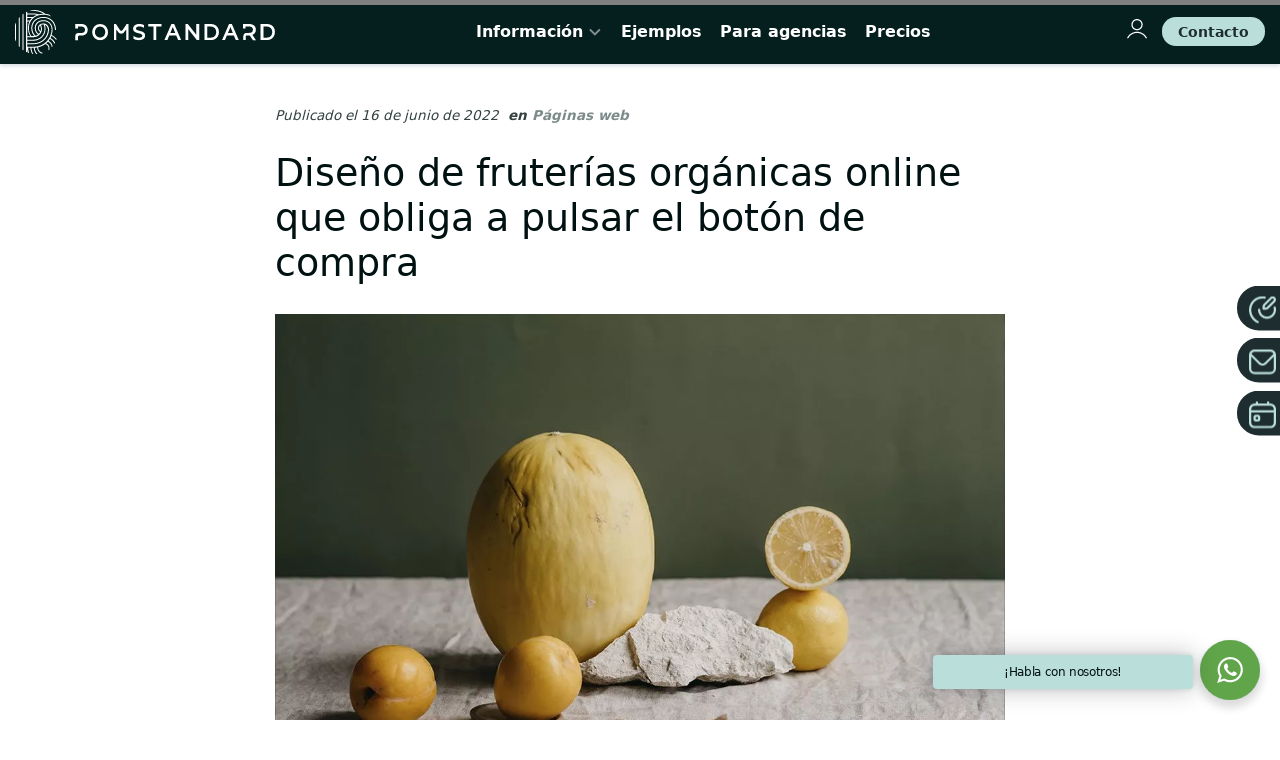

--- FILE ---
content_type: text/html; charset=UTF-8
request_url: https://www.pomstandard.com/es/blog/pagina-web-para-fruterias/
body_size: 27466
content:
<!DOCTYPE html>
<html lang="es-ES" prefix="og: https://ogp.me/ns#">
<head>

    
    <meta charset="UTF-8">
    <meta name="viewport" content="width=device-width, initial-scale=1">
    <link rel="profile" href="https://gmpg.org/xfn/11">
    <meta http-equiv="X-UA-Compatible" content="IE=edge">

    
<!-- Optimización en motores de búsqueda por Rank Math PRO -  https://rankmath.com/ -->
<title>▷ Diseño De Página Web Para Fruterías Orgánicas [A Medida]</title>
<meta name="description" content="Diseño de página web para fruterías orgánicas online, totalmente a medida. Webs sofisticadas por fuera y por dentro."/>
<meta name="robots" content="follow, index, max-snippet:-1, max-video-preview:-1, max-image-preview:large"/>
<link rel="canonical" href="https://www.pomstandard.com/es/blog/pagina-web-para-fruterias/" />
<meta property="og:locale" content="es_ES" />
<meta property="og:type" content="article" />
<meta property="og:title" content="▷ Diseño De Página Web Para Fruterías Orgánicas [A Medida]" />
<meta property="og:description" content="Diseño de página web para fruterías orgánicas online, totalmente a medida. Webs sofisticadas por fuera y por dentro." />
<meta property="og:url" content="https://www.pomstandard.com/es/blog/pagina-web-para-fruterias/" />
<meta property="og:site_name" content="POM Standard - Webs muy pepinas" />
<meta property="article:section" content="Páginas web" />
<meta property="og:image" content="https://www.pomstandard.com/wp-content/uploads/sites/4/2022/05/-Diseno-de-pagina-web-para-fruterias-organicas-A-medida.jpg" />
<meta property="og:image:secure_url" content="https://www.pomstandard.com/wp-content/uploads/sites/4/2022/05/-Diseno-de-pagina-web-para-fruterias-organicas-A-medida.jpg" />
<meta property="og:image:width" content="1108" />
<meta property="og:image:height" content="739" />
<meta property="og:image:alt" content="▷ Diseño de página web para fruterías orgánicas [A medida]" />
<meta property="og:image:type" content="image/jpeg" />
<meta property="article:published_time" content="2022-06-16T06:39:11+02:00" />
<meta name="twitter:card" content="summary_large_image" />
<meta name="twitter:title" content="▷ Diseño De Página Web Para Fruterías Orgánicas [A Medida]" />
<meta name="twitter:description" content="Diseño de página web para fruterías orgánicas online, totalmente a medida. Webs sofisticadas por fuera y por dentro." />
<meta name="twitter:image" content="https://www.pomstandard.com/wp-content/uploads/sites/4/2022/05/-Diseno-de-pagina-web-para-fruterias-organicas-A-medida.jpg" />
<meta name="twitter:label1" content="Escrito por" />
<meta name="twitter:data1" content="Germán O." />
<meta name="twitter:label2" content="Tiempo de lectura" />
<meta name="twitter:data2" content="8 minutos" />
<script type="application/ld+json" class="rank-math-schema-pro">{"@context":"https://schema.org","@graph":[{"@type":"Place","@id":"https://www.pomstandard.com/#place","geo":{"@type":"GeoCoordinates","latitude":"43.3004441","longitude":"-2.0182066"},"hasMap":"https://www.google.com/maps/search/?api=1&amp;query=43.3004441,-2.0182066","address":{"@type":"PostalAddress","streetAddress":"C/ Portuetxe 61, 3\u00baB","addressLocality":"Donostia - San Sebasti\u00e1n","addressRegion":"Gipuzkoa","postalCode":"20018","addressCountry":"Spain"}},{"@type":"Organization","@id":"https://www.pomstandard.com/#organization","name":"POM Standard","url":"https://www.pomstandard.com/es/","email":"info@pomstandard.com","address":{"@type":"PostalAddress","streetAddress":"C/ Portuetxe 61, 3\u00baB","addressLocality":"Donostia - San Sebasti\u00e1n","addressRegion":"Gipuzkoa","postalCode":"20018","addressCountry":"Spain"},"logo":{"@type":"ImageObject","@id":"https://www.pomstandard.com/#logo","url":"https://www.pomstandard.com/wp-content/uploads/sites/4/2018/06/ps-favicon.png","contentUrl":"https://www.pomstandard.com/wp-content/uploads/sites/4/2018/06/ps-favicon.png","caption":"POM Standard","inLanguage":"es","width":"512","height":"512"},"contactPoint":[{"@type":"ContactPoint","telephone":"+34 943 96 95 96","contactType":"customer support"}],"location":{"@id":"https://www.pomstandard.com/#place"}},{"@type":"WebSite","@id":"https://www.pomstandard.com/#website","url":"https://www.pomstandard.com","name":"POM Standard","publisher":{"@id":"https://www.pomstandard.com/#organization"},"inLanguage":"es"},{"@type":"ImageObject","@id":"https://www.pomstandard.com/wp-content/uploads/sites/4/2022/05/-Diseno-de-pagina-web-para-fruterias-organicas-A-medida.jpg","url":"https://www.pomstandard.com/wp-content/uploads/sites/4/2022/05/-Diseno-de-pagina-web-para-fruterias-organicas-A-medida.jpg","width":"1108","height":"739","caption":"\u25b7 Dise\u00f1o de p\u00e1gina web para fruter\u00edas org\u00e1nicas [A medida]","inLanguage":"es"},{"@type":"BreadcrumbList","@id":"https://www.pomstandard.com/es/blog/pagina-web-para-fruterias/#breadcrumb","itemListElement":[{"@type":"ListItem","position":"1","item":{"@id":"https://www.pomstandard.com/es/","name":"Inicio"}},{"@type":"ListItem","position":"2","item":{"@id":"https://www.pomstandard.com/es/blog/articulos-sobre/paginas-web/","name":"P\u00e1ginas web"}},{"@type":"ListItem","position":"3","item":{"@id":"https://www.pomstandard.com/es/blog/pagina-web-para-fruterias/","name":"Dise\u00f1o de fruter\u00edas org\u00e1nicas online que obliga a pulsar el bot\u00f3n de compra"}}]},{"@type":"WebPage","@id":"https://www.pomstandard.com/es/blog/pagina-web-para-fruterias/#webpage","url":"https://www.pomstandard.com/es/blog/pagina-web-para-fruterias/","name":"\u25b7 Dise\u00f1o De P\u00e1gina Web Para Fruter\u00edas Org\u00e1nicas [A Medida]","datePublished":"2022-06-16T06:39:11+02:00","dateModified":"2022-06-16T06:39:11+02:00","isPartOf":{"@id":"https://www.pomstandard.com/#website"},"primaryImageOfPage":{"@id":"https://www.pomstandard.com/wp-content/uploads/sites/4/2022/05/-Diseno-de-pagina-web-para-fruterias-organicas-A-medida.jpg"},"inLanguage":"es","breadcrumb":{"@id":"https://www.pomstandard.com/es/blog/pagina-web-para-fruterias/#breadcrumb"}},{"@type":"Person","@id":"https://www.pomstandard.com/es/blog/pagina-web-para-fruterias/#author","name":"Germ\u00e1n O.","image":{"@type":"ImageObject","@id":"https://secure.gravatar.com/avatar/028746e87227a6c974dd4acab432d4e194def22d2374f891340a1405fbea0f27?s=96&amp;d=mm&amp;r=g","url":"https://secure.gravatar.com/avatar/028746e87227a6c974dd4acab432d4e194def22d2374f891340a1405fbea0f27?s=96&amp;d=mm&amp;r=g","caption":"Germ\u00e1n O.","inLanguage":"es"},"sameAs":["https://www.pomatio.com/"],"worksFor":{"@id":"https://www.pomstandard.com/#organization"}},{"@type":"BlogPosting","headline":"\u25b7 Dise\u00f1o De P\u00e1gina Web Para Fruter\u00edas Org\u00e1nicas [A Medida]","keywords":"pagina web para fruterias","datePublished":"2022-06-16T06:39:11+02:00","dateModified":"2022-06-16T06:39:11+02:00","articleSection":"P\u00e1ginas web","author":{"@id":"https://www.pomstandard.com/es/blog/pagina-web-para-fruterias/#author","name":"Germ\u00e1n O."},"publisher":{"@id":"https://www.pomstandard.com/#organization"},"description":"Dise\u00f1o de p\u00e1gina web para fruter\u00edas org\u00e1nicas online, totalmente a medida. Webs sofisticadas por fuera y por dentro.","name":"\u25b7 Dise\u00f1o De P\u00e1gina Web Para Fruter\u00edas Org\u00e1nicas [A Medida]","@id":"https://www.pomstandard.com/es/blog/pagina-web-para-fruterias/#richSnippet","isPartOf":{"@id":"https://www.pomstandard.com/es/blog/pagina-web-para-fruterias/#webpage"},"image":{"@id":"https://www.pomstandard.com/wp-content/uploads/sites/4/2022/05/-Diseno-de-pagina-web-para-fruterias-organicas-A-medida.jpg"},"inLanguage":"es","mainEntityOfPage":{"@id":"https://www.pomstandard.com/es/blog/pagina-web-para-fruterias/#webpage"}}]}</script>
<!-- /Plugin Rank Math WordPress SEO -->

<link rel="alternate" type="application/rss+xml" title="POM Standard - Webs muy pepinas &raquo; Feed" href="https://www.pomstandard.com/es/feed/" />
<link rel="alternate" type="application/rss+xml" title="POM Standard - Webs muy pepinas &raquo; Feed de los comentarios" href="https://www.pomstandard.com/es/comments/feed/" />
<link rel="alternate" type="application/rss+xml" title="POM Standard - Webs muy pepinas &raquo; Comentario Diseño de fruterías orgánicas online que obliga a pulsar el botón de compra del feed" href="https://www.pomstandard.com/es/blog/pagina-web-para-fruterias/feed/" />
<style id='wp-img-auto-sizes-contain-inline-css' type='text/css'>
img:is([sizes=auto i],[sizes^="auto," i]){contain-intrinsic-size:3000px 1500px}
/*# sourceURL=wp-img-auto-sizes-contain-inline-css */
</style>
<link rel='stylesheet' id='web-bootstrap-style-css' href='https://www.pomstandard.com/wp-content/themes/pom/assets/dist/css/base/bootstrap.min.css?ver=1.0.2' type='text/css' media='all' />
<link rel='stylesheet' id='web-flickity-style-css' href='https://www.pomstandard.com/wp-content/themes/pom/assets/dist/css/base/flickity.min.css?ver=1.0.2' type='text/css' media='all' />
<link rel='stylesheet' id='web-photoswipe-style-css' href='https://www.pomstandard.com/wp-content/themes/pom/assets/dist/css/base/photoswipe.min.css?ver=1.0.2' type='text/css' media='all' />
<link rel='stylesheet' id='web-jquery-datetimepicker-style-css' href='https://www.pomstandard.com/wp-content/themes/pom/assets/dist/css/base/datetimepicker.min.css?ver=1.0.2' type='text/css' media='all' />
<link rel='stylesheet' id='web-main-style-css' href='https://www.pomstandard.com/wp-content/uploads/sites/4/website.min.css?ver=1.0.2.1765790783' type='text/css' media='all' />
<link rel='stylesheet' id='web-custom-styles-css' href='https://www.pomstandard.com/wp-content/uploads/sites/4/custom.css?ver=1.0.2.1753361187' type='text/css' media='all' />

        <!-- Google Analytics -->
        <script async src="https://www.googletagmanager.com/gtag/js?id=G-CHD73PH7V7#asyncload"></script>
        <script>
            window.dataLayer = window.dataLayer || [];
            function gtag() {
                dataLayer.push(arguments);
            }
            gtag('js', new Date());
            gtag('config', 'G-CHD73PH7V7');

                    </script>
        <!-- Google Analytics -->

        
        <script>
            window.dataLayer = window.dataLayer || [];

            function gtag() {
                dataLayer.push(arguments);
            }

            gtag('consent', 'default', {
                'ad_storage': 'denied',
                'ad_user_data': 'denied',
                'ad_personalization': 'denied',
                'analytics_storage': 'denied'
            });
        </script>

        
            <script>
                (function(w,d,s,l,i){w[l]=w[l]||[];w[l].push({'gtm.start':
                        new Date().getTime(),event:'gtm.js'});var f=d.getElementsByTagName(s)[0],
                    j=d.createElement(s),dl=l!='dataLayer'?'&l='+l:'';j.async=true;j.src=
                    'https://www.googletagmanager.com/gtm.js?id='+i+dl;f.parentNode.insertBefore(j,f);
                })(window,document,'script','dataLayer', 'GTM-WPT4KLR');
            </script>

            
        <script>
			        </script>

		<link rel="icon" href="https://www.pomstandard.com/wp-content/uploads/sites/4/2018/06/cropped-ps-favicon-32x32.png" sizes="32x32" />
<link rel="icon" href="https://www.pomstandard.com/wp-content/uploads/sites/4/2018/06/cropped-ps-favicon-192x192.png" sizes="192x192" />
<link rel="apple-touch-icon" href="https://www.pomstandard.com/wp-content/uploads/sites/4/2018/06/cropped-ps-favicon-180x180.png" />
<meta name="msapplication-TileImage" content="https://www.pomstandard.com/wp-content/uploads/sites/4/2018/06/cropped-ps-favicon-270x270.png" />

<link rel='stylesheet' id='web-gallery-css' href='https://www.pomstandard.com/wp-content/themes/pom/assets/dist/css/blocks/gallery.min.css?ver=6.9' type='text/css' media='all' />
<link rel='stylesheet' id='web-custom-post-15868-styles-css' href='https://www.pomstandard.com/wp-content/uploads/sites/4/post-15868.css?ver=1.0.2.1753361187' type='text/css' media='all' />
</head>

<body class="wp-singular post-template-default single single-post postid-27709 single-format-standard wp-theme-pom web-header-1 group-blog lang-es">

<progress class="top" value="0"></progress>
            <noscript><iframe src="https://www.googletagmanager.com/ns.html?id=GTM-WPT4KLR" height="0" width="0" style="display:none;visibility:hidden"></iframe></noscript>

            
<a href="#content" class="skip-link">Saltar al contenido principal</a>


<header class="web-header web-navbar-sticky web-navbar-autohide   web-header-opaque web-header-full-width">
    
<div class="web-header-banner sticky-off">
    <div class="custom-cursor"></div></div>

<nav class="web-main-nav sticky web-navbar fw-600 text-transform-none lh-1-5 fs-16">
    <div class="container-fluid">
        <div class="web-nav-table ">
            
<a href="https://www.pomstandard.com/es/" rel="home" class="web-nav-logo" aria-label="Páginas web y tiendas online sofisticadas." title="Páginas web y tiendas online sofisticadas." itemprop="url">
	<img class="web-hide-on-sm web-hide-on-xs" src="https://www.pomstandard.com/wp-content/uploads/sites/4/2022/08/logo-ps-w.svg" alt="POM Standard - Webs muy pepinas" itemprop="logo"><img class="web-hide-on-lg web-hide-on-md" src="https://www.pomstandard.com/wp-content/uploads/sites/4/2022/08/logo-ps-w-m.svg" alt="POM Standard - Webs muy pepinas" itemprop="logo"></a>
<ul class="web-nav align-center hidden-md-down"><li id="menu-item-8412-menu-1" class="main-menu-item  menu-item-even menu-item-depth-0  menu-item menu-item-type-post_type menu-item-object-page menu-item-has-children web-drop-item web-drop-item"><a href="https://www.pomstandard.com/es/como-funciona/" class="menu-link main-menu-link"><span><span class="web-nav-item-content"><span class="web-nav-item-title">Información</span></span></span></a><ul class="dropdown">	<li id="menu-item-2431-menu-1" class="sub-menu-item  menu-item-odd menu-item-depth-1  menu-item menu-item-type-post_type menu-item-object-page"><a href="https://www.pomstandard.com/es/como-funciona/" class="menu-link sub-menu-link"><span><span class="web-nav-item-content"><span class="web-nav-item-title">Cómo funciona POM Standard</span></span></span></a></li>	<li id="menu-item-228-menu-1" class="sub-menu-item  menu-item-odd menu-item-depth-1  menu-item menu-item-type-post_type menu-item-object-page"><a href="https://www.pomstandard.com/es/caracteristicas/" class="menu-link sub-menu-link"><span><span class="web-nav-item-content"><span class="web-nav-item-title">Características</span></span></span></a></li>	<li id="menu-item-8419-menu-1" class="sub-menu-item  menu-item-odd menu-item-depth-1  menu-item menu-item-type-post_type menu-item-object-page"><a href="https://www.pomstandard.com/es/precios/pagina-web/" class="menu-link sub-menu-link"><span><span class="web-nav-item-content"><span class="web-nav-item-title">Página web</span></span></span></a></li>	<li id="menu-item-397-menu-1" class="sub-menu-item  menu-item-odd menu-item-depth-1  menu-item menu-item-type-post_type menu-item-object-page"><a href="https://www.pomstandard.com/es/precios/tienda-online/" class="menu-link sub-menu-link"><span><span class="web-nav-item-content"><span class="web-nav-item-title">Tienda online</span></span></span></a></li>	<li id="menu-item-31013-menu-1" class="sub-menu-item  menu-item-odd menu-item-depth-1  menu-item menu-item-type-post_type menu-item-object-page"><a href="https://www.pomstandard.com/es/precios/landing-page/" class="menu-link sub-menu-link"><span><span class="web-nav-item-content"><span class="web-nav-item-title">Landing page</span></span></span></a></li>	<li id="menu-item-15208-menu-1" class="sub-menu-item  menu-item-odd menu-item-depth-1  menu-item menu-item-type-post_type menu-item-object-page"><a href="https://www.pomstandard.com/es/copywriting/" class="menu-link sub-menu-link"><span><span class="web-nav-item-content"><span class="web-nav-item-title">Copywriting</span></span></span></a></li>	<li id="menu-item-8447-menu-1" class="sub-menu-item  menu-item-odd menu-item-depth-1  menu-item menu-item-type-post_type menu-item-object-page"><a href="https://www.pomstandard.com/es/integraciones/" class="menu-link sub-menu-link"><span><span class="web-nav-item-content"><span class="web-nav-item-title">Integraciones</span></span></span></a></li>	<li id="menu-item-15209-menu-1" class="sub-menu-item  menu-item-odd menu-item-depth-1  menu-item menu-item-type-post_type menu-item-object-page"><a href="https://www.pomstandard.com/es/mantenimiento/" class="menu-link sub-menu-link"><span><span class="web-nav-item-content"><span class="web-nav-item-title">Mantenimiento</span></span></span></a></li></ul></li><li id="menu-item-25345-menu-1" class="main-menu-item  menu-item-even menu-item-depth-0  menu-item menu-item-type-post_type menu-item-object-page"><a href="https://www.pomstandard.com/es/ejemplos/" class="menu-link main-menu-link"><span><span class="web-nav-item-content"><span class="web-nav-item-title">Ejemplos</span></span></span></a></li><li id="menu-item-8409-menu-1" class="main-menu-item  menu-item-even menu-item-depth-0  menu-item menu-item-type-post_type menu-item-object-page"><a href="https://www.pomstandard.com/es/trabaja-con-nosotros/resellers/" class="menu-link main-menu-link"><span><span class="web-nav-item-content"><span class="web-nav-item-title">Para agencias</span></span></span></a></li><li id="menu-item-8701-menu-1" class="main-menu-item  menu-item-even menu-item-depth-0 precios_menu menu-item menu-item-type-post_type menu-item-object-page"><a href="https://www.pomstandard.com/es/precios/" class="menu-link main-menu-link"><span><span class="web-nav-item-content"><span class="web-nav-item-title">Precios</span></span></span></a></li></ul>
            <ul class="web-nav align-right web-nav-icons">

                <li id="menu-item-27961-right-primary-menu" class="main-menu-item  menu-item-even menu-item-depth-0  menu-item menu-item-type-custom menu-item-object-custom"><a target="_blank" rel="nofollow" href="https://account.pomstandard.com/es/" class="menu-link main-menu-link"><span><i class="icon web-svg-icon pomicons user"><svg version="1.1" xmlns="http://www.w3.org/2000/svg" x="0" y="0" viewBox="0 0 41.5 40.6" xml:space="preserve" width="20" height="20"><path class="st0" d="M20.8 23.4c-6.4 0-11.7-5.2-11.7-11.7S14.3 0 20.8 0s11.7 5.2 11.7 11.7-5.3 11.7-11.7 11.7zm0-20.9c-5.1 0-9.2 4.1-9.2 9.2s4.1 9.2 9.2 9.2 9.2-4.1 9.2-9.2-4.2-9.2-9.2-9.2zM2.3 40.6l-2.3-1c3.8-8 11.9-13.2 20.8-13.2s17 5.2 20.8 13.2l-2.3 1.1C36 33.6 28.7 28.9 20.8 28.9S5.6 33.5 2.3 40.6z"/></svg></i></span><span></span></a></li><li id="menu-item-27962-right-primary-menu" class="main-menu-item  menu-item-even menu-item-depth-0  menu-item menu-item-type-post_type menu-item-object-page"><a href="https://www.pomstandard.com/es/contacto/" class="web-btn "><span>Contacto</span></span><span class="web-btn-effect-bg"></span></span></a></li>
                    <li class="single-icon hidden-lg-up">
                        <a href="#" class="web-mobile-toggle no-effect-on-link" data-nav-toggle="#web-nav-mobile" aria-label="Menú de hamburguesa navegación">
                            <span class="toggle-main-icon text-main-9"><i class="icon web-svg-icon pomicons menu-burger-3"><svg version="1.1" id="Capa_1" xmlns="http://www.w3.org/2000/svg" x="0" y="0" viewBox="0 0 62.5 48.1" xml:space="preserve"><path d="M0 0h62.5v12H0zM0 36.1h62.5v12H0z"/></svg></i></span>
                            <span class="toggle-close-icon"><i class="icon web-svg-icon feather x"><svg xmlns="http://www.w3.org/2000/svg" width="20" height="20" fill="none" stroke="currentColor" stroke-linecap="round" stroke-linejoin="round" stroke-width="2" class="feather feather-x" viewBox="0 0 24 24"><path d="M18 6L6 18M6 6l12 12"/></svg></i></span>
                        </a>
                    </li>

                    
            </ul>
        </div>
    </div>
</nav>


</header>
<header class="web-header-secondary">

	
<div id="web-nav-mobile" class="web-navbar web-navbar-side hidden-lg-up web-navbar-left-side web-navbar-lg align-left web-navbar-overlay-content bg-main-10 text-main-13">
    <div class="web-navbar-bg">
        <div class="bg-image"></div>
    </div>

    
    <div class="web-nav-table">
        <div class="web-nav-row">
            
                <a href="https://www.pomstandard.com/es/" rel="home" class="web-nav-logo" aria-label="POM Standard - Webs muy pepinas" title="POM Standard - Webs muy pepinas">
                    <img src="https://www.pomstandard.com/wp-content/uploads/sites/4/2021/10/logo-menu-movil.svg" alt="POM Standard - Webs muy pepinas">
                </a>

                
            <span class="web-mobile-toggle no-effect-on-link db align-right" data-nav-toggle="#web-nav-mobile"><i class="icon web-svg-icon feather x"><svg xmlns="http://www.w3.org/2000/svg" width="20" height="20" fill="none" stroke="currentColor" stroke-linecap="round" stroke-linejoin="round" stroke-width="2" class="feather feather-x" viewBox="0 0 24 24"><path d="M18 6L6 18M6 6l12 12"/></svg></i></span>
        </div>
        <div class="web-nav-row web-nav-row-full web-nav-row-center">
            <div class="web-navbar-mobile-content">
                <ul class="web-nav hidden-lg-up"><li id="menu-item-8412-menu-1" class="main-menu-item  menu-item-even menu-item-depth-0  menu-item menu-item-type-post_type menu-item-object-page menu-item-has-children web-drop-item web-drop-item"><a href="https://www.pomstandard.com/es/como-funciona/" class="menu-link main-menu-link"><span><span class="web-nav-item-content"><span class="web-nav-item-title">Información</span></span></span></a><ul class="dropdown">	<li id="menu-item-2431-menu-1" class="sub-menu-item  menu-item-odd menu-item-depth-1  menu-item menu-item-type-post_type menu-item-object-page"><a href="https://www.pomstandard.com/es/como-funciona/" class="menu-link sub-menu-link"><span><span class="web-nav-item-content"><span class="web-nav-item-title">Cómo funciona POM Standard</span></span></span></a></li>	<li id="menu-item-228-menu-1" class="sub-menu-item  menu-item-odd menu-item-depth-1  menu-item menu-item-type-post_type menu-item-object-page"><a href="https://www.pomstandard.com/es/caracteristicas/" class="menu-link sub-menu-link"><span><span class="web-nav-item-content"><span class="web-nav-item-title">Características</span></span></span></a></li>	<li id="menu-item-8419-menu-1" class="sub-menu-item  menu-item-odd menu-item-depth-1  menu-item menu-item-type-post_type menu-item-object-page"><a href="https://www.pomstandard.com/es/precios/pagina-web/" class="menu-link sub-menu-link"><span><span class="web-nav-item-content"><span class="web-nav-item-title">Página web</span></span></span></a></li>	<li id="menu-item-397-menu-1" class="sub-menu-item  menu-item-odd menu-item-depth-1  menu-item menu-item-type-post_type menu-item-object-page"><a href="https://www.pomstandard.com/es/precios/tienda-online/" class="menu-link sub-menu-link"><span><span class="web-nav-item-content"><span class="web-nav-item-title">Tienda online</span></span></span></a></li>	<li id="menu-item-31013-menu-1" class="sub-menu-item  menu-item-odd menu-item-depth-1  menu-item menu-item-type-post_type menu-item-object-page"><a href="https://www.pomstandard.com/es/precios/landing-page/" class="menu-link sub-menu-link"><span><span class="web-nav-item-content"><span class="web-nav-item-title">Landing page</span></span></span></a></li>	<li id="menu-item-15208-menu-1" class="sub-menu-item  menu-item-odd menu-item-depth-1  menu-item menu-item-type-post_type menu-item-object-page"><a href="https://www.pomstandard.com/es/copywriting/" class="menu-link sub-menu-link"><span><span class="web-nav-item-content"><span class="web-nav-item-title">Copywriting</span></span></span></a></li>	<li id="menu-item-8447-menu-1" class="sub-menu-item  menu-item-odd menu-item-depth-1  menu-item menu-item-type-post_type menu-item-object-page"><a href="https://www.pomstandard.com/es/integraciones/" class="menu-link sub-menu-link"><span><span class="web-nav-item-content"><span class="web-nav-item-title">Integraciones</span></span></span></a></li>	<li id="menu-item-15209-menu-1" class="sub-menu-item  menu-item-odd menu-item-depth-1  menu-item menu-item-type-post_type menu-item-object-page"><a href="https://www.pomstandard.com/es/mantenimiento/" class="menu-link sub-menu-link"><span><span class="web-nav-item-content"><span class="web-nav-item-title">Mantenimiento</span></span></span></a></li></ul></li><li id="menu-item-25345-menu-1" class="main-menu-item  menu-item-even menu-item-depth-0  menu-item menu-item-type-post_type menu-item-object-page"><a href="https://www.pomstandard.com/es/ejemplos/" class="menu-link main-menu-link"><span><span class="web-nav-item-content"><span class="web-nav-item-title">Ejemplos</span></span></span></a></li><li id="menu-item-8409-menu-1" class="main-menu-item  menu-item-even menu-item-depth-0  menu-item menu-item-type-post_type menu-item-object-page"><a href="https://www.pomstandard.com/es/trabaja-con-nosotros/resellers/" class="menu-link main-menu-link"><span><span class="web-nav-item-content"><span class="web-nav-item-title">Para agencias</span></span></span></a></li><li id="menu-item-8701-menu-1" class="main-menu-item  menu-item-even menu-item-depth-0 precios_menu menu-item menu-item-type-post_type menu-item-object-page"><a href="https://www.pomstandard.com/es/precios/" class="menu-link main-menu-link"><span><span class="web-nav-item-content"><span class="web-nav-item-title">Precios</span></span></span></a></li></ul>            </div>
        </div>

        
            <div class="web-nav-row">
                <div class="web-nav-social">
                    
                        <footer>© Copyright 2025. POM Standard.</footer>

                                        </div>
            </div>

                </div>
    </div>

</header>


<main class="web-main" id="content">
    <div class="container">
    <div class="row">

    <div class="col-md-8 offset-md-2">
        <div class="web-gap-40"></div>

        
        <div class="web-blog-post web-blog-post-single">
                                    <div class="web-post-meta web-post-meta-top">
                            <div class="web-post-date">
                                Publicado el 16 de junio de 2022 <span class="web-post-category">en <a href="https://www.pomstandard.com/es/blog/articulos-sobre/paginas-web/" rel="category tag">Páginas web</a></span>                            </div>
                        </div>
                    
                <div class="web-post-text mt-0" role="main">

                    
                        <h1 class="web-title">Diseño de fruterías orgánicas online que obliga a pulsar el botón de compra</h1>
                        <div class="web-gap-20"></div>

                        
                            <img class="web-img-stretch lazy" alt="▷ Diseño de página web para fruterías orgánicas [A medida]" src="https://www.pomstandard.com/wp-content/uploads/sites/4/2022/05/-Diseno-de-pagina-web-para-fruterias-organicas-A-medida.jpg" data-src="https://www.pomstandard.com/wp-content/uploads/sites/4/2022/05/-Diseno-de-pagina-web-para-fruterias-organicas-A-medida.jpg" title="▷ Diseño de página web para fruterías orgánicas [A medida]" width="1108" height="739" srcset="https://www.pomstandard.com/wp-content/uploads/sites/4/2022/05/-Diseno-de-pagina-web-para-fruterias-organicas-A-medida.jpg 1108w, https://www.pomstandard.com/wp-content/uploads/sites/4/2022/05/-Diseno-de-pagina-web-para-fruterias-organicas-A-medida-300x200.jpg 300w, https://www.pomstandard.com/wp-content/uploads/sites/4/2022/05/-Diseno-de-pagina-web-para-fruterias-organicas-A-medida-1024x683.jpg 1024w, https://www.pomstandard.com/wp-content/uploads/sites/4/2022/05/-Diseno-de-pagina-web-para-fruterias-organicas-A-medida-768x512.jpg 768w" data-srcset="https://www.pomstandard.com/wp-content/uploads/sites/4/2022/05/-Diseno-de-pagina-web-para-fruterias-organicas-A-medida.jpg 1108w, https://www.pomstandard.com/wp-content/uploads/sites/4/2022/05/-Diseno-de-pagina-web-para-fruterias-organicas-A-medida-300x200.jpg 300w, https://www.pomstandard.com/wp-content/uploads/sites/4/2022/05/-Diseno-de-pagina-web-para-fruterias-organicas-A-medida-1024x683.jpg 1024w, https://www.pomstandard.com/wp-content/uploads/sites/4/2022/05/-Diseno-de-pagina-web-para-fruterias-organicas-A-medida-768x512.jpg 768w" >

                            
                    <div class="web-gap-20"></div>

                    
<div class="row web-post-content ">
        <div class="col web-post-content-main ">
        <p><i>¿</i><i>Estás a punto de lanzar una tienda online de frutas y verduras orgánicas? Tu escaparate virtual tiene que ser tan apetitoso como lo sería tu escaparate físico. En este artículo te contamos por qué y cómo conseguir una página web para fruterías que obligue a pulsar el botón de compra. </i></p>
<p> </p>
<p>Te apasionan los productos orgánicos.</p>
<p>Estás convencido de que este mundo necesita menos consumo masificado y más producto local, natural y de Km0.</p>
<p>Y, has decidido crear una frutería orgánica online.</p>
<p>Nosotros te aplaudimos, porque no podríamos estar más de acuerdo contigo.</p>
<p>Y creemos también que cuantos más negocios como el tuyo existan, mejor será nuestro planeta.</p>
<p>Pero, ahora tienes una misión.</p>
<p>Primero, tienes que encontrar todas esas personas que <strong>comparten tu filosofía</strong>.</p>
<p>Y después, tienes que conseguir que te compren a ti.</p>
<p>Una y otra vez.</p>
<p>Para lograr tu objetivo, <strong>necesitas un escaparate digital de lujo</strong>.</p>
<p>En este artículo te explicamos porqué tu frutería online debe provocar un GUAU instantáneo en tu cliente, y qué <strong>elementos son fundamentales para conseguirlo</strong>.</p>
<p> </p>
<h2>¿Por qué el diseño web de tu frutería online tiene que ser 10/10?</h2>
<p><strong>Por dos motivos (principales).</strong></p>
<p>Por un lado, en cierta manera, tu ecommerce está ofreciendo lo que ahora mismo se consideran <strong>“productos exclusivos</strong>”, no al alcance económico de todo el mundo.</p>
<p>Aunque todos sabemos que los precios de tus frutas y verduras orgánicas no solo incluyen el coste de producción y de venta, sino también factores como niveles más elevados de bienestar animal o la no utilización de pesticidas, la realidad es que eso <strong>limita el número de personas</strong> con el poder adquisitivo para poder comprar tus productos.</p>
<p>Por eso, la página web de tu ecommerce de frutas orgánicas tiene que estar a la altura: desde la <strong>calidad</strong> de tu fotografía hasta las <strong>descripciones</strong> en tus fichas de productos, pasando por tu<strong> marca, usabilidad, seguridad, y muchos otros factores más</strong>.</p>
<p>Por otro lado, y este segundo motivo se deriva en cierta manera del primero, las consecuencias de un diseño web pobre hoy en día son varias.</p>
<p>Para empezar, el cliente es ultra exigente, sobre todo el cliente al que tú te diriges.</p>
<p>Al llegar a la página web de tu frutería, ese cliente quiere <strong>calidad</strong>.</p>
<p>Lo que no quiere es<strong> confusión, herramientas de pago que no funcionan, o errores gramaticales</strong>.</p>
<p>Todo eso, los lleva directamente a tu competencia.</p>
<p>¿Qué pasa cuando un cliente abandona tu web por su falta de profesionalidad?</p>
<p>¿Y otro?</p>
<p>¿Y otro más?</p>
<p><strong>Tu reputación sufre.</strong></p>
<p>El cliente A le comenta al cliente B que no le gustó lo que vio y se fue al frutero orgánico X que le ofrecía una experiencia digital mucho mejor, y la cadena empieza a multiplicarse exponencialmente, y a tu frutería online llega cada vez menos gente.</p>
<p>Y, eso es lo que queremos evitar.</p>
<p>¿Cómo?</p>
<p>Asegurándote de que tu frutería online cuenta con los elementos que compartimos a continuación (¡y que estos sean espectaculares!).</p>
<h2><img fetchpriority="high" decoding="async" class="alignnone wp-image-27729 size-large lazy" alt="▷ Diseño de página web para fruterías orgánicas [A medida]" width="1024" height="683" sizes="(max-width: 576px) 546px, (max-width: 768px) 738px, calc(100vw - 30px)" data-src="https://www.pomstandard.com/wp-content/uploads/sites/4/2022/05/ecommerce-1024x683.jpg" data-srcset="https://www.pomstandard.com/wp-content/uploads/sites/4/2022/05/ecommerce-1024x683.jpg 1024w, https://www.pomstandard.com/wp-content/uploads/sites/4/2022/05/ecommerce-300x200.jpg 300w, https://www.pomstandard.com/wp-content/uploads/sites/4/2022/05/ecommerce-768x512.jpg 768w, https://www.pomstandard.com/wp-content/uploads/sites/4/2022/05/ecommerce.jpg 1108w"></h2>
<p> </p>
<h2>Los cinco elementos clave de tu frutería orgánica online</h2>
<h3><span style="text-decoration: underline;">1. Facilita la compra en móvil</span></h3>
<p>No hace falta que insistamos demasiado porque a estas alturas todos sabemos que la mayoría de los clientes que llegan a nuestras tiendas online lo hacen a través de su móvil<b>.</b></p>
<p>Seguro que algún cliente va a querer seleccionar sus frutas orgánicas cómodamente sentado/a en casa, pero <strong>más de un 50- 60%</strong> lo va a hacer desde su dispositivo móvil.</p>
<p>¿Qué sucede si ese porcentaje de clientes interesados en tus productos tiene una mala experiencia móvil en tu frutería online?</p>
<p>Como indica el propio <span style="background-color: #badeda; color: #1a202c;"><a style="background-color: #badeda; color: #1a202c;" href="https://www.thinkwithgoogle.com/consumer-insights/consumer-trends/how-to-beat-consumer-tune-out-with-useful-content/" target="_blank" rel="nofollow noindex noopener noreferrer">Google</a>,</span> el <strong>62 % de esos usuarios que tienen una mala experiencia</strong> comprando con el móvil en tu ecommerce, buscan otra tienda.</p>
<p>Y, eso, son muchos clientes perdidos para ti.</p>
<p>Así que, no lo dudes: si tu cliente tiene la más mínima dificultad en acceder y utilizar la <b>página web de tu frutería online</b> en su Smartphone, tu cliente abandonará tu página web e irá a buscar la de tu competidor.</p>
<p> </p>
<h3><span style="text-decoration: underline;">2. Imagen de marca</span></h3>
<p><i>¿Es necesario?</i> te estarás preguntando…</p>
<p><i>¿Tengo que invertir en logos profesionales, brandbooks, fuentes, etc… cuando simplemente vendo frutas y verduras? </i></p>
<p>Es que, ahí está el qué.</p>
<p>Tú no solo vendes frutas y verduras.</p>
<p>Tú vendes una manera de pensar.</p>
<p>Una manera de vivir y de consumir.</p>
<p>Tú vendes un <strong>mundo mejor, más sano, y más respetuoso</strong> del planeta y de sus seres vivos.</p>
<p>Y ese es el mensaje que tienes que transmitir con tu marca.</p>
<p>Una marca, en la que <strong>todo cuenta</strong>: desde tu logo, hasta la paleta de los colores, tu estilo, tu personalidad, las fuentes que utilizas en los uniformes de tus empleados, etc.</p>
<p>Todos esos elementos forman tu marca y te ayudan a diferenciarte.</p>
<p>A conectar con los gustos del exigente cliente al que te diriges.</p>
<p>Y todos esos elementos son los que te ayudarán a desarrollar una marca conocida y reconocible.</p>
<p>De esa manera, y con una marca <strong>fiable, honesta y atractiva</strong>, tu negocio irá creciendo de forma automática, a medida que más y más personas quieran verse asociados a esa marca.</p>
<p>Además, piensa que una marca bien trabajada da la sensación de que ofrece un mayor valor percibido.</p>
<p>Y un mayor valor percibido resulta en mayores beneficios.</p>
<p>La gente está dispuesta a pagar más porque percibe que eres mejor que tu competencia, y, por tanto, mereces la pena.</p>
<p><strong>Un ejemplo de buena imagen de marca y una web profesional es Colibrí Tropical.</strong></p>
<p><img decoding="async" class="alignnone size-full wp-image-25936 lazy" alt="▷ Ejemplo de tienda online para frutería[A medida]" width="1000" height="933" sizes="(max-width: 1000px) 100vw, 1000px" data-src="https://www.pomstandard.com/wp-content/uploads/sites/4/2022/03/colibritropical-portfolio.jpg" data-srcset="https://www.pomstandard.com/wp-content/uploads/sites/4/2022/03/colibritropical-portfolio.jpg 1000w, https://www.pomstandard.com/wp-content/uploads/sites/4/2022/03/colibritropical-portfolio-300x280.jpg 300w, https://www.pomstandard.com/wp-content/uploads/sites/4/2022/03/colibritropical-portfolio-768x717.jpg 768w"></p>
<p><span style="background-color: #badeda; color: #1a202c;"><a style="background-color: #badeda; color: #1a202c;" href="https://www.colibritropical.com/" target="_blank" rel="nofollow noindex noopener noreferrer">VER EJEMPLO</a></span></p>
<p> </p>
<h3><span style="text-decoration: underline;">3. Cuenta tu historia y tu filosofía </span></h3>
<p>¿Que tu historia no es importante?</p>
<p><strong>Tu historia lo es todo</strong>.</p>
<p>Sobre todo, en tu caso, porque como tienda especializada en productos orgánicos, estás enviando un mensaje muy claro al mundo: “<strong>apuesto por lo orgánico porque me preocupa el estado de este planeta y sus seres vivos</strong>”.</p>
<p>Ese mensaje va a atraer al cliente que piensa exactamente como tú.</p>
<p>Ese cliente, quiere saber cuáles son tus valores.</p>
<p>Tus motivaciones.</p>
<p>Tu visión.</p>
<p>El cliente quiere saber cuál ha sido tu proceso, tu transformación.</p>
<p>¿Qué es lo que ha hecho que el producto orgánico sea algo tan importante en tu vida?</p>
<p>Ese cliente quiere saber que eres real, y que no “pintas de verde” tu mensaje para encandilarlo a él o ella.</p>
<p>Así que, sé tú.</p>
<p>Sin argumentos de ventas.</p>
<p>Sé auténtico y demuéstraselo en todos tus puntos de comunicación: <strong>en tu página quiénes somos, en tus redes sociales, en tus emails</strong>…</p>
<p>Porque, esa historia real tuya, es lo que va a generar muchísima <strong>confianza entre tú y tus clientes ideales</strong>.</p>
<p> </p>
<h3><span style="text-decoration: underline;">4. Plataforma de pago y entrega inmejorables</span></h3>
<p>Fundamental.</p>
<p>Clic. Clic. Clic.</p>
<p>Así de fácil debe ser la compra de fruta orgánica en tu ecommerce.</p>
<p>Es decir, el cliente selecciona cómodamente tus frutas y/o verduras, introduce sus datos de envío, paga y tiene la certeza y la seguridad de que el día indicado en tu web va a tener esas espectaculares frutas orgánicas en casa.</p>
<p>Nada de dramas.</p>
<p>Nada de problemas con esperas, impuestos, errores, incidencias, etc.</p>
<p>Porque, ¿sabes qué pasa?</p>
<p>Pues pasa que la gente no tenemos paciencia y las opciones múltiples.</p>
<p>Así que, como les des motivo para dudar y abandonar el carrito, lo harán.</p>
<p><img decoding="async" class="alignnone wp-image-27730 size-large lazy" alt="Métodos de pago seguros para ecommerce" width="1024" height="683" sizes="(max-width: 576px) 546px, (max-width: 768px) 738px, calc(100vw - 30px)" data-src="https://www.pomstandard.com/wp-content/uploads/sites/4/2022/05/logos-pago-1024x683.jpg" data-srcset="https://www.pomstandard.com/wp-content/uploads/sites/4/2022/05/logos-pago-1024x683.jpg 1024w, https://www.pomstandard.com/wp-content/uploads/sites/4/2022/05/logos-pago-300x200.jpg 300w, https://www.pomstandard.com/wp-content/uploads/sites/4/2022/05/logos-pago-768x512.jpg 768w, https://www.pomstandard.com/wp-content/uploads/sites/4/2022/05/logos-pago.jpg 1108w"></p>
<p>Cualquier tipo de obstáculo a la hora de efectuar el pago y concretar el envío en tu frutería online va a resultar en <strong>un cliente menos y una reputación dañada</strong>.</p>
<p>Lo mismo sucede con la seguridad de tu tienda online.</p>
<p>Por favor, ¡<strong>nada de “web no segura” en el URL</strong>!</p>
<p>Lo que le estás diciendo con eso es que “entren a riesgo propio”.</p>
<p>Y, lógicamente, el cliente sabio de hoy no va a entrar.</p>
<p>¿Cómo va a dejar sus datos bancarios y personales si tu frutería online no cumple los estándares mínimos de seguridad?</p>
<p>¡Imposible!</p>
<p>Como consumidor, lo sabes perfectamente.</p>
<p> </p>
<h3><span style="text-decoration: underline;">5. Luce tus frutas con fotografía de calidad</span></h3>
<p>Sí, tienes un móvil puntero, con una cámara súper cañera…</p>
<p>Pero, sabes que la tienda online de tu frutería exige, y se merece, fotografía profesional.</p>
<p>Y tu cliente también.</p>
<p>Si el cliente llega a tu página web y ve que la fotografía es de mala calidad, lo que le estás diciendo es que “aquí hacemos las cosas a medias”.</p>
<p>Esa es una señal muy negativa que no quiere enviar a tu cliente ideal.</p>
<p>Tu cliente busca calidad.</p>
<p>Y tu cliente se fija en el detalle.</p>
<p>No le importa pagar más, pero <strong>quiere un producto superior</strong>.</p>
<p>Y ese producto superior físico, tiene que estar reflejado en las imágenes de tu frutería online.</p>
<p>Sí, es cierto que te va a representar una inversión inicial, y cada vez que tengas productos nuevos, pero es una inversión necesaria que <strong>vas a rentabilizar con la llegada y la captación de más y más clientes</strong>.</p>
<p>Así que no te arriesgues a que el exigente cliente pierda confianza en ti y en tus productos por causa de una fotografía de mala calidad.</p>
<p>Pero ¿y el famoso <span style="background-color: #badeda; color: #1a202c;"><a style="background-color: #badeda; color: #1a202c;" href="https://www.pomstandard.com/es/copywriting/" target="_blank" rel="noopener">copy</a></span>? ¿Y el SEO?</p>
<p>¿No son importantes en el <b>diseño de una tienda online de frutas</b>?</p>
<p>Al contrario, son imprescindibles.</p>
<p>Y, sí, todos juegan su papel.</p>
<p>Pero, la tuya va a ser una web primordialmente visual.</p>
<p>El mensaje escrito y el SEO van a apoyar el <strong>contenido visual y guiar sutilmente al cliente hacia la compra</strong>, y desde luego, posicionarte de la mejor manera posible en Google.</p>
<p>Todo cuenta.</p>
<p>Por eso es importante que dejes el <span style="background-color: #badeda; color: #1a202c;"><a style="background-color: #badeda; color: #1a202c;" href="https://www.pomstandard.com/es/precios/tienda-online/" target="_blank" rel="noopener">diseño de tu ecommerce</a></span> de frutas y verduras en manos de profesionales.</p>
<p><strong>Si necesitas ayuda, ¡escríbenos!  </strong></p>
<p>Nuestra misión es ayudarte a crear una tienda online sofisticada y a la vez muy “pepina”, que funcione como una máquina perfectamente engranada de conexión y captación de clientes fieles.</p>
<section class="web-box" id="" style=" ">
            
                
                
                <div class="container">
                    <div class="row  ">
    <div class="col-lg-12" style=" ">
	        
	        
<div class="web-text    ">
    <h2>Ejemplos de páginas web para fruterías</h2>
</div>

</div>
                    </div>
                </div>
            
        </section>
    
        <section class="web-box" id="1632210916689-2ae7ec8a-28e5" style=" ">
            
                
                
                <div class="container">
                    <div class="row  ">
    <div class="col-lg-12" style=" ">
	        
	        
        <div class="web-carousel-2 web-carousel-gallery web-slider  " data-draggable="true" data-arrows="true" data-cell-loop="true" data-autoplay="2000" data-adaptiveheight="true">
            <div class="web-carousel-inner web-popup-gallery ">
                
                    <div class="carousel-cell">
                        <div>
                            <div class="web-image-block-container">
                                <div class="web-image-block">
                                    <a href="https://www.pomstandard.com/wp-content/uploads/sites/4/2022/03/colibritropical-portfolio.jpg" rel="" class="web-gallery-item" data-size="1000x933">
                                        <img loading="lazy" decoding="async" alt="▷ Ejemplo de tienda online para frutería[A medida]" src="https://www.pomstandard.com/wp-content/uploads/sites/4/2022/03/colibritropical-portfolio.jpg" data-src="https://www.pomstandard.com/wp-content/uploads/sites/4/2022/03/colibritropical-portfolio.jpg" title="Colibrí Tropical" width="1000" height="933" srcset="https://www.pomstandard.com/wp-content/uploads/sites/4/2022/03/colibritropical-portfolio.jpg 1000w, https://www.pomstandard.com/wp-content/uploads/sites/4/2022/03/colibritropical-portfolio-300x280.jpg 300w, https://www.pomstandard.com/wp-content/uploads/sites/4/2022/03/colibritropical-portfolio-768x717.jpg 768w" data-srcset="https://www.pomstandard.com/wp-content/uploads/sites/4/2022/03/colibritropical-portfolio.jpg 1000w, https://www.pomstandard.com/wp-content/uploads/sites/4/2022/03/colibritropical-portfolio-300x280.jpg 300w, https://www.pomstandard.com/wp-content/uploads/sites/4/2022/03/colibritropical-portfolio-768x717.jpg 768w" class="lazy" style="height: 500px; width: auto; max-width: none;">
                                    </a>
                                </div>
                            </div>
                        </div>
                    </div>

                    
                    <div class="carousel-cell">
                        <div>
                            <div class="web-image-block-container">
                                <div class="web-image-block">
                                    <a href="https://www.pomstandard.com/wp-content/uploads/sites/4/2021/09/tienda-online-gourmet-isaro.jpg" rel="" class="web-gallery-item" data-size="1000x933">
                                        <img loading="lazy" decoding="async" alt="▷ Ejemplo de tienda online para tienda gourmet [A medida]" src="https://www.pomstandard.com/wp-content/uploads/sites/4/2021/09/tienda-online-gourmet-isaro.jpg" data-src="https://www.pomstandard.com/wp-content/uploads/sites/4/2021/09/tienda-online-gourmet-isaro.jpg" title="▷ Páginas web para tiendas online gourmet" width="1000" height="933" srcset="https://www.pomstandard.com/wp-content/uploads/sites/4/2021/09/tienda-online-gourmet-isaro.jpg 1000w, https://www.pomstandard.com/wp-content/uploads/sites/4/2021/09/tienda-online-gourmet-isaro-300x280.jpg 300w, https://www.pomstandard.com/wp-content/uploads/sites/4/2021/09/tienda-online-gourmet-isaro-768x717.jpg 768w, https://www.pomstandard.com/wp-content/uploads/sites/4/2021/09/tienda-online-gourmet-isaro-600x560.jpg 600w" data-srcset="https://www.pomstandard.com/wp-content/uploads/sites/4/2021/09/tienda-online-gourmet-isaro.jpg 1000w, https://www.pomstandard.com/wp-content/uploads/sites/4/2021/09/tienda-online-gourmet-isaro-300x280.jpg 300w, https://www.pomstandard.com/wp-content/uploads/sites/4/2021/09/tienda-online-gourmet-isaro-768x717.jpg 768w, https://www.pomstandard.com/wp-content/uploads/sites/4/2021/09/tienda-online-gourmet-isaro-600x560.jpg 600w" class="lazy" style="height: 500px; width: auto; max-width: none;">
                                    </a>
                                </div>
                            </div>
                        </div>
                    </div>

                    
                    <div class="carousel-cell">
                        <div>
                            <div class="web-image-block-container">
                                <div class="web-image-block">
                                    <a href="https://www.pomstandard.com/wp-content/uploads/sites/4/2020/08/zaporejai.jpg" rel="" class="web-gallery-item" data-size="1000x933">
                                        <img loading="lazy" decoding="async" alt="▷ Ejemplo de tienda online para productos gourmet [A medida]" src="https://www.pomstandard.com/wp-content/uploads/sites/4/2020/08/zaporejai.jpg" data-src="https://www.pomstandard.com/wp-content/uploads/sites/4/2020/08/zaporejai.jpg" title="▷ Ejemplo de tienda online para productos gourmet [A medida]" width="1000" height="933" srcset="https://www.pomstandard.com/wp-content/uploads/sites/4/2020/08/zaporejai.jpg 1000w, https://www.pomstandard.com/wp-content/uploads/sites/4/2020/08/zaporejai-300x280.jpg 300w, https://www.pomstandard.com/wp-content/uploads/sites/4/2020/08/zaporejai-768x717.jpg 768w, https://www.pomstandard.com/wp-content/uploads/sites/4/2020/08/zaporejai-600x560.jpg 600w" data-srcset="https://www.pomstandard.com/wp-content/uploads/sites/4/2020/08/zaporejai.jpg 1000w, https://www.pomstandard.com/wp-content/uploads/sites/4/2020/08/zaporejai-300x280.jpg 300w, https://www.pomstandard.com/wp-content/uploads/sites/4/2020/08/zaporejai-768x717.jpg 768w, https://www.pomstandard.com/wp-content/uploads/sites/4/2020/08/zaporejai-600x560.jpg 600w" class="lazy" style="height: 500px; width: auto; max-width: none;">
                                    </a>
                                </div>
                            </div>
                        </div>
                    </div>

                    
            </div>
        </div>

        
        <div class="align-center ">
            <a href="https://www.pomstandard.com/es/ejemplos/" rel="nofollow noreferrer noindex" target="_blank" class="web-btn  web-btn-3  web-btn-xs  ">
                <span>Ver más ejemplos</span>
                <span class="icon"><i class="icon web-svg-icon ionicons eye"><svg xmlns="http://www.w3.org/2000/svg" width="20" height="20" viewbox="0 0 512 512"><title>ionicons-v5-i</title><circle cx="256" cy="256" r="64"></circle><path d="M490.84,238.6c-26.46-40.92-60.79-75.68-99.27-100.53C349,110.55,302,96,255.66,96c-42.52,0-84.33,12.15-124.27,36.11C90.66,156.54,53.76,192.23,21.71,238.18a31.92,31.92,0,0,0-.64,35.54c26.41,41.33,60.4,76.14,98.28,100.65C162,402,207.9,416,255.66,416c46.71,0,93.81-14.43,136.2-41.72,38.46-24.77,72.72-59.66,99.08-100.92A32.2,32.2,0,0,0,490.84,238.6ZM256,352a96,96,0,1,1,96-96A96.11,96.11,0,0,1,256,352Z"></path></svg></i></span>
                <span class="web-btn-effect-bg"></span>
            </a>
        </div>
    </div>
                    </div>
                </div>
            
        </section>
    
        <section class="web-box" id="1606144953068-81a0402a-fc62" style=" ">
            
                
                
                <div class="container">
                    <div class="row  ">
    <div class="col-lg-12" style=" ">
	        
	        <div class="web-gap-40  "></div></div>
                    </div>
                </div>
            
        </section>
    
        <section class="web-box" id="1606144960679-3a2881c1-1111" style=" ">
            
                
                
                <div class="container">
                    <div class="row  ">
    <div class="col-lg-12" style=" ">
	        
	        
                <div class="web-page-content postid-15868  ">
                    <section class="web_1601031493183 bg-main-10 web-box" id="1518384814347-ea078378-d3fc" style=" ">
            
                
                
                <div class="container">
                    <div class="row align-items-center ">
    <script src="https://www.google.com/recaptcha/api.js" async defer></script><div class="col-lg-12 web_1518386979690" style=" ">
	        
	        <div class="web-gap-20  "></div>
        <div class="align-center  ">
            
                    
                <h3 class="h3 text-main-15  fw-700  " style="font-size: calc(16px + 1.4vw)">¿Empezamos con tu web?</h3>
                    
        </div>
    
        <div class="align-center  ">
            
                    
                <h3 class="h3 text-main-15  fw-400  " style="font-size: calc(16px + 1.4vw)">Contáctanos</h3>
                    
        </div>
    <div class="web-gap-20  "></div>
<div class="web-text    ">
    <p style="text-align: center;"><strong>Rellena el formulario</strong> o <strong>llámanos</strong> al <a href="tel:+34943969596">943 96 95 96</a>.</p>
<hr>
<p style="text-align: center;"><strong>Puedes escribirnos a <a href="mailto:info@pom.es">info@pom.es</a></strong> si lo prefieres.</p>
<hr>
<p style="text-align: center;">Ven a <strong>visitarnos</strong> a <strong><a href="https://www.pomstandard.com/es/acerca-de-pom-standard/oficinas/" target="_blank" rel="false noopener noreferrer">nuestra oficina</a></strong>.</p>
</div>

<div class="web-gap-20  "></div><div class="web-gap-20  "></div>
        <form id="" action="#" class="web-form contact_form   " method="POST" enctype="multipart/form-data">
            <input type="hidden" name="email_to" value="german@pom.es">
            
            
            <input type="hidden" name="email_to_behaviour" value="">
            <input type="hidden" name="email_subject" value="Estoy interesado en una web POM Standard - {{input_name=nombre}} - &lt;{{input_name=subscriber_input}}&gt;">
            <input type="hidden" name="form_id" value="">
            <input type="hidden" name="action" value="web_form_module">
            <input type="hidden" name="success_bg_color" value="">
            <input type="hidden" name="success_text_color" value="">
            <input type="hidden" name="error_bg_color" value="">
            <input type="hidden" name="error_text_color" value="">
            <input type="hidden" name="subscription_source_id" value="27709">
            <input type="text" name="hello" autocomplete="off" style="position: absolute; left: -9999px; opacity: 0; visibility: hidden;">
            
            
            
            
            
            
            
            
            
            <input type="hidden" name="admin_email_meta_info" value="yes">
            
            
            <div class="row "><div class="col-lg-6 ">
    <div class="form-group">
        
        <input type="text" id="wBOTuQeSWQ" autocomplete="off" class="form-control" name="nombre" placeholder="Nombre" value="">

            </div>
    <div class="web-gap-20"></div>

    </div><div class="col-lg-6 ">
    <div class="form-group">
        <input id="NstemslRig" type="email" class="form-control   required" autocomplete="off" name="subscriber_input" placeholder="Email" required>    </div>
    <div class="web-gap-20"></div>

    </div></div><div class="row "><div class="col-lg-12 ">
    <div class="form-group">
        
        <input type="text" id="telefono" autocomplete="tel" class="form-control" name="telefono" placeholder="Teléfono o WhatsApp (opcional)" value="" data-post-creation-field="post_title">

            </div>
    <div class="web-gap-20"></div>

    </div></div><div class="row "><div class="col-lg-12 ">
    <div class="form-group">
        <textarea id="EOZjxKsAbm" class="form-control   required" autocomplete="off" name="message" rows="5" placeholder="Tu mensaje" required></textarea>    </div>
    <div class="web-gap-20"></div>

    </div></div>
            
            <div class="web-gap-20"></div>
            <input type="hidden" name="recaptcha_required" value="yes">
            <div class="g-recaptcha" data-sitekey="6LfvttsUAAAAAN6vUL1mBwPjRWigWarBB5AAoDuN"></div><div class="web-gap-20"></div>
            <button type="submit" class="web-btn web-btn-block ">
            <span>Enviar</span>
            
            <span class="web-btn-effect-bg"></span>
        </button>
            
            
        </form>
        <div class="web-gap-10"></div>
        <div class="contact_form_answer web-info-box din"></div>
        <div class="web-gap-10"></div><div class="web-privacy-clause"><p class="lh-1-2"><small>POM Standard trata tus datos para responder tu consulta. Si aceptas, recibirás comunicaciones comerciales sobre nuestros servicios. Puedes ejercer tus derechos de acceso, rectificación, supresión y oposición, entre otros, según nuestra <a href="https://account.pomstandard.com/es/legal/politica-de-privacidad/" rel="noreferrer noindex nofollow noopener" target="_blank">Política de privacidad</a>.</small></p>
</div>
        <div class="web-gap-10"></div>
    </div>
                    </div>
                </div>
            
        </section>

                </div>
            </div>
                    </div>
                </div>
            
        </section>
    </div>
    </div>



                        <div class="sharing-buttons">
                            
<div class="align-left">
    <div class="web-gap-20"></div>
    <p class="h5">Comparte:</p>
    <ul data-id="27709">

        
            <li class="facebook-share-icon">
                
                    <a class="bg-main-1 text-main-11 web-icon-shape-circle" target="_blank" data-network="facebook" href="https://www.facebook.com/sharer/sharer.php?u=https://www.pomstandard.com/es/blog/pagina-web-para-fruterias/">
                        <i class="icon web-svg-icon fontawesome facebook"><svg version="1.1" xmlns="http://www.w3.org/2000/svg" width="20" height="20" viewBox="0 0 16 28"><path d="M14.984 0.187v4.125h-2.453c-1.922 0-2.281 0.922-2.281 2.25v2.953h4.578l-0.609 4.625h-3.969v11.859h-4.781v-11.859h-3.984v-4.625h3.984v-3.406c0-3.953 2.422-6.109 5.953-6.109 1.687 0 3.141 0.125 3.563 0.187z"></path></svg></i>                    </a>

                                </li>
            
            <li class="twitter-share-icon">
                
                    <a class="bg-main-1 text-main-11 web-icon-shape-circle" target="_blank" data-network="twitter" href="https://twitter.com/share?text=Dise%C3%B1o+de+fruter%C3%ADas+org%C3%A1nicas+online+que+obliga+a+pulsar+el+bot%C3%B3n+de+compra&url=https://www.pomstandard.com/es/blog/pagina-web-para-fruterias/">
                        <i class="icon web-svg-icon fontawesome twitter"><svg version="1.1" xmlns="http://www.w3.org/2000/svg" width="20" height="20" viewBox="0 0 26 28"><path d="M25.312 6.375c-0.688 1-1.547 1.891-2.531 2.609 0.016 0.219 0.016 0.438 0.016 0.656 0 6.672-5.078 14.359-14.359 14.359-2.859 0-5.516-0.828-7.75-2.266 0.406 0.047 0.797 0.063 1.219 0.063 2.359 0 4.531-0.797 6.266-2.156-2.219-0.047-4.078-1.5-4.719-3.5 0.313 0.047 0.625 0.078 0.953 0.078 0.453 0 0.906-0.063 1.328-0.172-2.312-0.469-4.047-2.5-4.047-4.953v-0.063c0.672 0.375 1.453 0.609 2.281 0.641-1.359-0.906-2.25-2.453-2.25-4.203 0-0.938 0.25-1.797 0.688-2.547 2.484 3.062 6.219 5.063 10.406 5.281-0.078-0.375-0.125-0.766-0.125-1.156 0-2.781 2.25-5.047 5.047-5.047 1.453 0 2.766 0.609 3.687 1.594 1.141-0.219 2.234-0.641 3.203-1.219-0.375 1.172-1.172 2.156-2.219 2.781 1.016-0.109 2-0.391 2.906-0.781z"></path></svg></i>                    </a>

                                </li>
            
            <li class="email-share-icon">
                
                    <span class="bg-main-1 text-main-11 web-icon-shape-circle" data-open="" data-network="email" data-toggle="modal" data-target="#post-email-share" style="cursor: pointer;">
                        <i class="icon web-svg-icon ionicons ios-email"><svg xmlns="http://www.w3.org/2000/svg" width="20" height="20" viewBox="0 0 512 512"><path d="M448 384V141.8l-131.1 99.8L385 319l-2 2-78.9-69.6L256 288l-48.1-36.6L129 321l-2-2 68-77.4L64 142v242z"/><path d="M439.7 128H72l184 139.9z"/></svg></i>                    </span>

                                </li>
            
        <li>
            <span id="" class="email-bg-color email-text-color web-icon-shape-circle" style="cursor: pointer;" onclick="navigator.clipboard.writeText(window.location.href).then(() => alert('URL copiada al portapapeles.')).catch(err => console.error('No se puede copiar al portapapeles.', err))">
                <i class="icon web-svg-icon bootstrap link-45deg"><svg xmlns="http://www.w3.org/2000/svg" width="20" height="20" fill="currentColor" class="bi bi-link-45deg" viewBox="0 0 16 16">
  <path d="M4.715 6.542 3.343 7.914a3 3 0 1 0 4.243 4.243l1.828-1.829A3 3 0 0 0 8.586 5.5L8 6.086a1.002 1.002 0 0 0-.154.199 2 2 0 0 1 .861 3.337L6.88 11.45a2 2 0 1 1-2.83-2.83l.793-.792a4.018 4.018 0 0 1-.128-1.287z"/>
  <path d="M6.586 4.672A3 3 0 0 0 7.414 9.5l.775-.776a2 2 0 0 1-.896-3.346L9.12 3.55a2 2 0 1 1 2.83 2.83l-.793.792c.112.42.155.855.128 1.287l1.372-1.372a3 3 0 1 0-4.243-4.243L6.586 4.672z"/>
</svg></i>            </span>
        </li>
    </ul>
    <div class="web-gap-20"></div>
</div>


    <div class="text-center">
        <button   class="web-btn   din  "  data-toggle="modal" data-target="#post-email-share">
            <span></span>
            <span class="icon"><i class="icon web-svg-icon ionicons qr-scanner"><svg xmlns="http://www.w3.org/2000/svg" width="20" height="20" viewBox="0 0 512 512"><path d="M96 124.171c0-6.938 5.232-12.171 12.171-12.171H176V64h-66.829C75.717 64 48 90.717 48 124.171V192h48v-67.829zM403.579 64H336v48h67.219c6.938 0 12.781 5.232 12.781 12.171V192h48v-67.829C464 90.717 437.033 64 403.579 64zM416 386.829c0 6.938-5.232 12.171-12.171 12.171H336v49h67.829C437.283 448 464 420.283 464 386.829V320h-48v66.829zM108.171 399C101.232 399 96 393.768 96 386.829V320H48v66.829C48 420.283 75.717 448 109.171 448H176v-49h-67.829z"/></svg></i></span>
            <span class="web-btn-effect-bg"></span>
        </button>
    </div>

    <div id="post-email-share"  class="modal web-modal  " tabindex="-1" role="dialog" aria-hidden="true">
        <div class="modal-dialog modal-lg">
            <div class="modal-content" style="">
                <div class="modal-header">
                    
                        <span class="h4 modal-title web-title">Compartir por Email</span>

                        
                    <button type="button" class="close " data-dismiss="modal" aria-label="Close">
                        <i class="icon web-svg-icon ionicons android-close"><svg xmlns="http://www.w3.org/2000/svg" width="20" height="20" viewBox="0 0 512 512"><path d="M405 136.798L375.202 107 256 226.202 136.798 107 107 136.798 226.202 256 107 375.202 136.798 405 256 285.798 375.202 405 405 375.202 285.798 256z"/></svg></i>                    </button>
                </div>
                <div class="modal-body">
                    </p>
<form action="#" class="web-form contact_form email-post-sharing" method="POST" enctype="multipart/form-data" novalidate="novalidate"><input type="hidden" name="post_id" value="27709"></p>
<div class="row">
<div class="col-lg-12"><label>Correo electrónico de destino</label><input type="email" class="form-control required" name="to_whom" placeholder="" aria-required="true"></p>
<div class="web-gap-10"></div>
<p><label>Tu email</label><input type="text" class="form-control required" name="your_name" placeholder="" aria-required="true"></p>
<div class="web-gap-10"></div>
<p><label>Comentarios (opcional)</label><textarea class="form-control" rows="6" name="comments" placeholder="" aria-required="true"></textarea></div>
</div>
<div class="web-gap-10"></div>
<p><button type="submit" class="web-btn web-btn-block"><span>Compartir</span><span class="icon"><i class="icon web-svg-icon ionicons paper-airplane"><svg xmlns="http://www.w3.org/2000/svg" width="20" height="20" viewBox="0 0 512 512"><path class="st0" d="M32 272l128 48 16 160 80-112 112 112L480 32 32 272zm318.7 145.4L256 320l128-176-192 153.8-82.6-31 322-172.5-80.7 323.1z"></path></svg></i></span><span class="web-btn-effect-bg"></span></button></form>
<div class="web-gap-10"></div>
<div class="contact_form_answer web-info-box din"></div>
<p>                </div>
            </div>
        </div>
    </div>

                            </div>

                        
        <div class="container">
            <div class="web-post-meta">
                <div class="web-post-tags">
                                    </div>
            </div>
        </div>

        
    <div class="web-posts-nav">
        <div class="container">
            
                <a href="https://www.pomstandard.com/es/blog/naming-tienda-online/" class="web-page-nav-prev">
                    <div class="web-page-nav-title">Cómo elegir el nombre de tu tienda online</div>
                    Anterior                    <span class="web-icon-arrow-left">
                        <i class="icon web-svg-icon ionicons ios-arrow-thin-left"><svg xmlns="http://www.w3.org/2000/svg" width="20" height="20" viewBox="0 0 512 512"><path d="M189.8 349.7c3.1-3.1 3-8 0-11.3L123.4 264H408c4.4 0 8-3.6 8-8s-3.6-8-8-8H123.4l66.3-74.4c2.9-3.4 3.2-8.1.1-11.2-3.1-3.1-8.5-3.3-11.4-.1 0 0-79.2 87-80 88S96 253.1 96 256s1.6 4.9 2.4 5.7 80 88 80 88c1.5 1.5 3.6 2.3 5.7 2.3s4.1-.8 5.7-2.3z"/></svg></i>                    </span>
                </a>

                
                <a href="https://www.pomstandard.com/es/blog/pagina-web-para-campings/" class="web-page-nav-next">
                    <div class="web-page-nav-title">Diseño web para campings y glampings: posiciona, automatiza y ¡gana!</div>
                    Siguiente                    <span class="web-icon-arrow-right">
                        <i class="icon web-svg-icon ionicons ios-arrow-thin-right"><svg xmlns="http://www.w3.org/2000/svg" width="20" height="20" viewBox="0 0 512 512"><path d="M322.2 349.7c-3.1-3.1-3-8 0-11.3l66.4-74.4H104c-4.4 0-8-3.6-8-8s3.6-8 8-8h284.6l-66.3-74.4c-2.9-3.4-3.2-8.1-.1-11.2 3.1-3.1 8.5-3.3 11.4-.1 0 0 79.2 87 80 88s2.4 2.8 2.4 5.7-1.6 4.9-2.4 5.7-80 88-80 88c-1.5 1.5-3.6 2.3-5.7 2.3s-4.1-.8-5.7-2.3z"/></svg></i>                    </span>
                </a>

                
                <a href="https://www.pomstandard.com/es/blog/" target="_blank">

                
            <span class="web-page-nav-grid">
                <i class="icon web-svg-icon ionicons android-apps"><svg xmlns="http://www.w3.org/2000/svg" width="20" height="20" viewBox="0 0 512 512"><path d="M96 176h80V96H96v80zm120 240h80v-80h-80v80zm-120 0h80v-80H96v80zm0-120h80v-80H96v80zm120 0h80v-80h-80v80zM336 96v80h80V96h-80zm-120 80h80V96h-80v80zm120 120h80v-80h-80v80zm0 120h80v-80h-80v80z"/></svg></i>            </span>

            
                </a>

                        </div>
    </div>

                    </div>

            
        </div>

        <div class="web-gap-40"></div>
        </div>
        </div>
</div>
</main>


<footer id="colophon" class="web-footer  bg-main-15 text-main-10" role="contentinfo">
    <div class="bg-image lazy" ></div>

    
        <div class="web-box web-footer-row-2  bg-main-10 text-main-15">
            <div class="container">
	        <div class="row vertical-gap">
                
                    <div class="col-lg-3 col-12">
                        <div id="custom_html-13" class="widget_text web-widget widget_custom_html"><div class="textwidget custom-html-widget">
<div  class="web-text    ">
        
    <div class="web-iconbox-1 web-iconbox-hover web-small-icon-container">
	
	    
    <div class="web-iconbox-icon web-small-icon web-iconbox-icon-circle    web-iconbox-icon-hover-bg-color-main-11">
		<i class="icon web-svg-icon pom-footer float"><?xml version="1.0" encoding="UTF-8"?> <svg xmlns="http://www.w3.org/2000/svg" viewbox="0 0 512.001 512.001"><path d="M424.362 93.471l-.153-.158c-3.852-3.958-10.184-4.043-14.142-.191-3.958 3.852-4.043 10.184-.191 14.142l.061.062a9.97 9.97 0 0 0 7.213 3.073 9.97 9.97 0 0 0 6.926-2.788c3.984-3.827 4.111-10.157.286-14.14z"></path><path d="M489.501 271.385c.328-5.101.51-10.23.51-15.386 0-5.15-.177-10.281-.509-15.387 16.26-39.542 23.96-78.432 22.268-112.607-1.828-36.939-14.642-68.31-37.054-90.722C452.304 14.87 420.932 2.056 383.994.228c-34.173-1.691-73.059 6.008-112.596 22.264A239.382 239.382 0 0 0 256 21.987c-5.156 0-10.284.182-15.384.511C201.074 6.238 162.183-1.459 128.007.229c-36.939 1.828-68.31 14.642-90.722 37.054C14.871 59.696 2.058 91.067.23 128.006c-1.691 34.177 6.009 73.068 22.27 112.611a238.87 238.87 0 0 0-.51 15.384c0 5.156.182 10.285.51 15.384C6.239 310.927-1.462 349.818.23 383.995c1.828 36.939 14.642 68.31 37.054 90.722 22.413 22.413 53.785 35.227 90.722 37.055 3.093.153 6.22.229 9.387.229 31.821 0 67.242-7.719 103.197-22.501 5.108.33 10.245.512 15.41.512s10.302-.182 15.41-.512c35.957 14.783 71.375 22.501 103.197 22.501 3.166 0 6.296-.076 9.387-.229 36.939-1.828 68.31-14.642 90.722-37.054 22.413-22.413 35.227-53.785 37.055-90.722 1.692-34.177-6.009-73.068-22.27-112.611zM310.002 48.832c25.613 6.643 49.824 18.052 71.647 33.906 4.47 3.246 10.722 2.256 13.969-2.212s2.255-10.723-2.212-13.969c-24.333-17.679-51.383-30.293-79.997-37.494 61.711-17.324 115.154-9.65 147.166 22.363 32.026 32.025 39.693 85.495 22.344 147.234a232.637 232.637 0 0 0-31.133-70.883c-3.03-4.617-9.229-5.904-13.848-2.875-4.617 3.03-5.904 9.229-2.875 13.848a212.662 212.662 0 0 1 28.068 63.247h-82.318c-13.743-31.64-39.171-57.069-70.811-70.811V48.832zm77.701 173.166h79.609A215.412 215.412 0 0 1 470.01 256c0 11.571-.936 22.924-2.712 34.002h-79.595c2.808-10.872 4.303-22.265 4.303-34.002s-1.494-23.131-4.303-34.002zM372.006 256c0 63.965-52.041 116.006-116.006 116.006S139.994 319.966 139.994 256c0-63.965 52.041-116.006 116.006-116.006S372.006 192.034 372.006 256zM221.999 124.283V44.701a214.648 214.648 0 0 1 34.002-2.712c11.495 0 22.858.903 34.016 2.676l-.014.023v79.595l.004.014a135.786 135.786 0 0 0-34.006-4.304 135.792 135.792 0 0 0-34.006 4.304l.004-.014zm-20.001 6.903c-31.641 13.742-57.07 39.171-70.811 70.81h-82.29c19.489-74.689 78.412-133.612 153.102-153.101v82.291zm-77.701 158.815H44.702C42.926 278.925 41.99 267.57 41.99 256s.936-22.924 2.712-34.002h79.595c-2.808 10.872-4.303 22.265-4.303 34.002s1.494 23.13 4.303 34.001zM51.427 51.426c32.007-32.007 85.435-39.684 147.131-22.372-40.534 10.183-77.709 31.155-108.028 61.474-30.32 30.319-51.292 67.494-61.475 108.028-17.312-61.694-9.636-115.123 22.372-147.13zm-.001 409.147c-32.008-32.007-39.683-85.435-22.372-147.131 10.184 40.534 31.156 77.709 61.475 108.028 30.319 30.32 67.494 51.292 108.028 61.475-61.696 17.311-115.123 9.635-147.131-22.372zm150.572 2.531c-74.69-19.489-133.612-78.412-153.102-153.102h82.29c13.743 31.64 39.171 57.069 70.811 70.811v82.291zm88.004 4.195c-11.078 1.776-22.431 2.712-34.002 2.712s-22.924-.936-34.002-2.712v-79.595c10.872 2.808 22.265 4.303 34.002 4.303s23.13-1.495 34.002-4.303v79.595zm20.001-86.486c31.641-13.742 57.069-39.17 70.811-70.81h82.29c-19.489 74.689-78.412 133.612-153.101 153.101v-82.291zm150.571 79.76c-32.007 32.007-85.435 39.683-147.13 22.372 40.534-10.184 77.709-31.156 108.028-61.475 30.32-30.319 51.292-67.494 61.475-108.028 17.31 61.696 9.635 115.125-22.373 147.131z"></path><path d="M224.478 318.198c-23.557-11.965-38.19-35.798-38.19-62.198 0-5.523-4.477-10-10-10s-10 4.477-10 10c0 33.971 18.827 64.636 49.133 80.031a10 10 0 0 0 13.445-4.387c2.501-4.925.537-10.944-4.388-13.446zM256 325.713h-.335c-5.502 0-9.975 4.449-9.999 9.956-.024 5.523 4.434 10.021 9.956 10.044h.377c5.524 0 10.001-4.477 10.001-10 .001-5.523-4.477-10-10-10z"></path></svg> </i>    </div>
	
	    
    <div class="web-iconbox-cont">
	
	<p><a href="https://www.pomstandard.com/es/soporte/" target="_blank" rel="nofollow noindex"><strong>Soporte</strong></a>, consejo y ayuda, ¡siempre que nos necesites!</p>
</div></div></div>

</div></div>                    </div>

	                
                    <div class="col-lg-3 col-12">
                        <div id="custom_html-14" class="widget_text web-widget widget_custom_html"><div class="textwidget custom-html-widget">
<div  class="web-text    ">
        
    <div class="web-iconbox-1 web-iconbox-hover web-small-icon-container">
	
	    
    <div class="web-iconbox-icon web-small-icon web-iconbox-icon-circle    web-iconbox-icon-hover-bg-color-main-11">
		<i class="icon web-svg-icon pom-footer security"><?xml version="1.0" encoding="UTF-8"?> <svg xmlns="http://www.w3.org/2000/svg" viewbox="0 0 512.001 512.001"><path d="M504 71.231a7.5 7.5 0 0 0-5.559-6.843L257.744.253a7.514 7.514 0 0 0-3.865 0L13.557 64.389a7.503 7.503 0 0 0-5.556 6.832c-.167 3-3.758 74.526 24.369 164.954 16.531 53.146 40.663 101.67 71.727 144.226 38.858 53.234 88.698 97.185 148.134 130.636a7.497 7.497 0 0 0 7.196.088c59.536-31.624 109.459-74.46 148.38-127.319 31.099-42.237 55.258-90.903 71.806-144.648C507.755 147.755 504.167 74.314 504 71.231zM465.12 235.25c-16.08 52.042-39.491 99.117-69.583 139.92-35.099 47.591-79.482 86.764-132.035 116.593v-38.585c68.129-43.011 119.511-103.897 152.726-181.048 27.349-63.523 36.261-123.823 38.921-163.223a7.499 7.499 0 0 0-5.553-7.753l-15.295-4.075a7.501 7.501 0 0 0-3.862 14.496l9.287 2.475c-3.077 38.196-12.153 93.793-37.277 152.148-31.816 73.903-80.874 132.291-145.855 173.619a420.02 420.02 0 0 1-19.119-13.416 7.5 7.5 0 0 0-8.96 12.032 433.468 433.468 0 0 0 19.984 14v39.085c-52.577-31.452-96.972-71.664-132.082-119.684-30.083-41.145-53.485-88.108-69.557-139.584C23.727 158.154 22.596 95.692 22.836 77.439l225.663-60.224v34.259L62.511 101.11a7.502 7.502 0 0 0-5.548 7.782c1.937 27.106 7.389 69.279 22.368 116.268 24.763 77.682 66.353 142.489 123.614 192.622a7.471 7.471 0 0 0 4.939 1.857 7.5 7.5 0 0 0 4.944-13.144c-55.176-48.306-95.282-110.849-119.204-185.89-13.438-42.155-18.972-80.313-21.213-106.608l183.413-48.948 142.195 37.889a7.5 7.5 0 0 0 3.862-14.496l-138.38-36.873V17.312l225.661 60.13c.248 18.565-.834 82.7-24.042 157.808z"></path><path d="M368.849 175.256c-4.443-4.45-10.354-6.899-16.644-6.899-6.291 0-12.202 2.449-16.641 6.895l-95.597 95.593-52.19-52.186c-4.441-4.448-10.353-6.898-16.643-6.898-6.291 0-12.201 2.449-16.639 6.893-4.446 4.445-6.897 10.355-6.897 16.643a23.369 23.369 0 0 0 6.895 16.64l68.829 68.83c4.443 4.448 10.353 6.898 16.644 6.898 6.291 0 12.201-2.449 16.641-6.895l112.236-112.236c4.447-4.443 6.897-10.354 6.897-16.642s-2.449-12.198-6.891-16.636zm-10.612 22.668L245.996 310.165c-1.608 1.61-3.749 2.497-6.03 2.497s-4.422-.887-6.033-2.5l-68.834-68.835a8.47 8.47 0 0 1-2.499-6.031c0-2.28.888-4.42 2.504-6.037a8.466 8.466 0 0 1 6.03-2.497c2.279 0 4.42.887 6.033 2.5l57.497 57.493a7.501 7.501 0 0 0 10.607 0l100.905-100.901c1.608-1.61 3.75-2.497 6.03-2.497s4.42.887 6.034 2.502c1.611 1.61 2.499 3.752 2.499 6.031s-.889 4.422-2.502 6.034z"></path></svg> </i>    </div>
	
	    
    <div class="web-iconbox-cont">
	
	<p>Nos tomamos muy en serio la <strong><a href="https://www.pomstandard.com/es/seguridad/">seguridad</a></strong> y la <strong><a href="https://account.pomstandard.com/es/legal/politica-de-privacidad/">privacidad</a></strong>.</p>
</div></div></div>

</div></div>                    </div>

	                
                    <div class="col-lg-3 col-12">
                        <div id="custom_html-16" class="widget_text web-widget widget_custom_html"><div class="textwidget custom-html-widget">
<div  class="web-text    ">
        
    <div class="web-iconbox-1 web-iconbox-hover web-small-icon-container">
	
	    
    <div class="web-iconbox-icon web-small-icon web-iconbox-icon-circle    web-iconbox-icon-hover-bg-color-main-11">
		<i class="icon web-svg-icon ionicons server-outline"><svg xmlns="http://www.w3.org/2000/svg" width="20" height="20" viewBox="0 0 512 512"><title>ionicons-v5-l</title><ellipse cx="256" cy="128" rx="192" ry="80" style="fill:none;stroke:currentColor;stroke-linecap:round;stroke-miterlimit:10;stroke-width:32px"/><path d="M448,214c0,44.18-86,80-192,80S64,258.18,64,214" style="fill:none;stroke:currentColor;stroke-linecap:round;stroke-miterlimit:10;stroke-width:32px"/><path d="M448,300c0,44.18-86,80-192,80S64,344.18,64,300" style="fill:none;stroke:currentColor;stroke-linecap:round;stroke-miterlimit:10;stroke-width:32px"/><path d="M64,127.24V384.76C64,428.52,150,464,256,464s192-35.48,192-79.24V127.24" style="fill:none;stroke:currentColor;stroke-linecap:round;stroke-miterlimit:10;stroke-width:32px"/></svg></i>    </div>
	
	    
    <div class="web-iconbox-cont">
	
	<p><strong><a href="https://www.pomstandard.com/es/infraestructura/">Infraestructura</a></strong> autoescalada en AWS que crece contigo.</p>
</div></div></div>

</div></div>                    </div>

	                
                    <div class="col-lg-3 col-12">
                        <div id="custom_html-15" class="widget_text web-widget widget_custom_html"><div class="textwidget custom-html-widget">	<div class="web-image-block-container align-center">
	<div class="web-image-block">
			<img src="https://www.pomstandard.com/wp-content/uploads/sites/4/2022/07/POM-Standard-Metodos-de-pago.svg" width="255" height="34" alt="POM Standard - Métodos de pago">
	</div>
</div></div></div>                    </div>

	                            </div>

            </div>        </div>

        
        <div class="web-box web-footer-row-3  bg-main-15 text-main-10">
            <div class="container">
	        <div class="row vertical-gap">
                
                    <div class="col-lg-2 col-12">
                        <div id="media_image-4" class="web-widget widget_media_image"><img width="100" height="100" src="https://www.pomstandard.com/wp-content/uploads/sites/4/2018/06/logo-footer.png" class="image wp-image-2298  attachment-full size-full" alt="▷ POM Standard - Diseño de páginas web sofisticadas" style="max-width: 100%; height: auto;" decoding="async" loading="lazy" /></div>                    </div>

	                
                    <div class="col-lg-2 col-12">
                        <div id="nav_menu-2" class="web-widget widget_nav_menu"><h4 class="web-widget-title">MI CUENTA</h4><div class="menu-footer-mi-cuenta-container"><ul id="menu-footer-mi-cuenta" class="menu"><li id="menu-item-27426" class="menu-item menu-item-type-custom menu-item-object-custom menu-item-27426"><a href="https://account.pomstandard.com/es/">Acceder a mi cuenta</a></li>
<li id="menu-item-25453" class="menu-item menu-item-type-custom menu-item-object-custom menu-item-25453"><a href="https://account.pomstandard.com/es/area-de-afiliado/">Área de afiliado</a></li>
<li id="menu-item-1689" class="menu-item menu-item-type-custom menu-item-object-custom menu-item-1689"><a href="https://account.pomstandard.com/es/mi-cuenta/subscriptions/">Gestionar suscripciones</a></li>
<li id="menu-item-3358" class="menu-item menu-item-type-custom menu-item-object-custom menu-item-3358"><a href="https://account.pomstandard.com/es/mi-cuenta/contrasena-perdida/">Recuperar contraseña</a></li>
</ul></div></div>                    </div>

	                
                    <div class="col-lg-2 col-12">
                        <div id="nav_menu-6" class="web-widget widget_nav_menu"><h4 class="web-widget-title">INFORMACIÓN</h4><div class="menu-footer-informacion-container"><ul id="menu-footer-informacion" class="menu"><li id="menu-item-2751" class="menu-item menu-item-type-post_type menu-item-object-page menu-item-2751"><a href="https://www.pomstandard.com/es/acerca-de-pom-standard/">Acerca de POM Standard</a></li>
<li id="menu-item-7378" class="menu-item menu-item-type-post_type menu-item-object-page menu-item-7378"><a href="https://www.pomstandard.com/es/mantenimiento/">Mantenimiento</a></li>
<li id="menu-item-5023" class="menu-item menu-item-type-post_type menu-item-object-page menu-item-5023"><a href="https://www.pomstandard.com/es/pom-standard-opiniones/">Opiniones</a></li>
<li id="menu-item-27685" class="menu-item menu-item-type-post_type menu-item-object-page menu-item-27685"><a href="https://www.pomstandard.com/es/blog/">Visita nuestro blog</a></li>
</ul></div></div>                    </div>

	                
                    <div class="col-lg-2 col-12">
                        <div id="nav_menu-5" class="web-widget widget_nav_menu"><h4 class="web-widget-title">PRECIOS</h4><div class="menu-footer-precios-container"><ul id="menu-footer-precios" class="menu"><li id="menu-item-27683" class="menu-item menu-item-type-post_type menu-item-object-page menu-item-27683"><a href="https://www.pomstandard.com/es/precios/">Precios diseño blog, web y tienda</a></li>
<li id="menu-item-27686" class="menu-item menu-item-type-custom menu-item-object-custom menu-item-27686"><a href="https://www.pomstandard.com/es/precios/#precio-plan-ps">Precio plan POM Standard</a></li>
<li id="menu-item-27687" class="menu-item menu-item-type-custom menu-item-object-custom menu-item-27687"><a href="https://www.pomstandard.com/es/precios/#bolsas-horas">Precio bolsas de horas</a></li>
<li id="menu-item-27688" class="menu-item menu-item-type-custom menu-item-object-custom menu-item-27688"><a href="https://account.pomstandard.com/es/presupuesto-pagina-web/">Presupuesto online</a></li>
</ul></div></div>                    </div>

	                
                    <div class="col-lg-2 col-12">
                        <div id="nav_menu-4" class="web-widget widget_nav_menu"><h4 class="web-widget-title">PARTNERS</h4><div class="menu-footer-partners-container"><ul id="menu-footer-partners" class="menu"><li id="menu-item-27679" class="menu-item menu-item-type-post_type menu-item-object-page menu-item-27679"><a href="https://www.pomstandard.com/es/trabaja-con-nosotros/">Trabaja con nosotros</a></li>
<li id="menu-item-27680" class="menu-item menu-item-type-post_type menu-item-object-page menu-item-27680"><a href="https://www.pomstandard.com/es/trabaja-con-nosotros/afiliados/">Afiliados</a></li>
<li id="menu-item-27682" class="menu-item menu-item-type-post_type menu-item-object-page menu-item-27682"><a href="https://www.pomstandard.com/es/trabaja-con-nosotros/resellers/">Agencias marca blanca</a></li>
<li id="menu-item-27681" class="menu-item menu-item-type-post_type menu-item-object-page menu-item-27681"><a href="https://www.pomstandard.com/es/trabaja-con-nosotros/disenadores/">Diseñadores</a></li>
</ul></div></div>                    </div>

	                
                    <div class="col-lg-2 col-12">
                        <div id="nav_menu-3" class="web-widget widget_nav_menu"><h4 class="web-widget-title">RECURSOS</h4><div class="menu-footer-recursos-container"><ul id="menu-footer-recursos" class="menu"><li id="menu-item-5789" class="menu-item menu-item-type-custom menu-item-object-custom menu-item-5789"><a target="_blank" rel="noreferrer noopener nofollow" href="https://www.pomstandard.com/es/contacto/">Documentación</a></li>
<li id="menu-item-1664" class="show-intercom menu-item menu-item-type-custom menu-item-object-custom menu-item-1664"><a rel="noopener noreferrer" href="https://www.pomstandard.com/es/soporte/">Soporte</a></li>
<li id="menu-item-1661" class="menu-item menu-item-type-post_type menu-item-object-page menu-item-1661"><a href="https://www.pomstandard.com/es/contacto/">Contacto</a></li>
<li id="menu-item-2951" class="menu-item menu-item-type-post_type menu-item-object-page menu-item-2951"><a href="https://www.pomstandard.com/es/acerca-de-pom-standard/nuestra-marca/">Nuestra marca</a></li>
<li id="menu-item-5064" class="menu-item menu-item-type-post_type menu-item-object-page menu-item-5064"><a href="https://www.pomstandard.com/es/prensa/">Prensa</a></li>
</ul></div></div>                    </div>

	                            </div>

            </div>        </div>

        
    <div class="web-copyright">
        <div class="container text-center text-main-10">
            <div class="row">
                <div class="col-lg-12">
                                    </div>
            </div>
            <div class="row">
                <div class="col-lg-12">
                    ©2025 POM Standard. <a href="https://account.pomstandard.com/es/legal/"> Cookies, Condiciones generales, Política de privacidad y Legal<a>                </div>
            </div>
        </div>
    </div>
</footer>
<!-- END: Footer -->


	<div class="row flotantes-footer" style=" ">
	        
	        
	        
<div class="col-lg-12" style=" ">
            
            

        
            <a href="https://account.pomstandard.com/es/presupuesto-pagina-web/?project_type=website" rel="nofollow noopener" class="web-btn  web-btn-4  web-btn-default  flotante-footer solicita-presupuesto">
                <span>Presupuesto instantáneo</span>
                <span class="icon"><i class="icon web-svg-icon pom-footer pen-swirl"><?xml version="1.0" encoding="UTF-8"?> <svg xmlns="http://www.w3.org/2000/svg" id="Layer_1" data-name="Layer 1" viewbox="0 0 24 24"><path d="m8.684,23.485c-.183.329-.523.515-.875.515-.164,0-.331-.04-.485-.126C2.669,21.288,0,16.96,0,12,0,5.383,5.383,0,12,0c.731,0,1.465.066,2.181.198.543.1.903.621.803,1.164-.1.544-.622.905-1.164.803-.597-.109-1.208-.165-1.819-.165C6.486,2,2,6.486,2,12c0,4.213,2.294,7.903,6.295,10.126.482.269.657.877.388,1.359Zm15.119-13.666c-.099-.543-.618-.907-1.164-.803-.543.1-.903.621-.803,1.164.109.595.165,1.207.165,1.819,0,3.309-2.691,6-6,6s-6-2.691-6-6c0-.553-.448-1-1-1s-1,.447-1,1c0,4.411,3.589,8,8,8s8-3.589,8-8c0-.733-.066-1.467-.198-2.181Zm-10.63-3.233L18.879.879c1.133-1.133,3.109-1.133,4.243,0,1.169,1.17,1.169,3.072,0,4.242l-5.707,5.707c-.755.756-1.76,1.172-2.828,1.172h-1.586c-.552,0-1-.447-1-1v-1.586c0-1.068.417-2.073,1.172-2.828Zm.828,3.414h.586c.526,0,1.042-.214,1.414-.586l5.707-5.707c.39-.39.39-1.024,0-1.414-.378-.379-1.037-.379-1.414,0l-5.708,5.707c-.378.378-.586.88-.586,1.414v.586Z"></path></svg> </i></span>
                <span class="web-btn-effect-bg"></span>
            </a>
        
    
        
            <a href="https://www.pomstandard.com/es/contacto/" rel="" class="web-btn  web-btn-4  web-btn-default  flotante-footer contacta-ps">
                <span>Contacta</span>
                <span class="icon"><i class="icon web-svg-icon pom-footer envelope"><?xml version="1.0" encoding="UTF-8"?> <svg xmlns="http://www.w3.org/2000/svg" id="Outline" viewbox="0 0 24 24" width="512" height="512"><path d="M19,1H5A5.006,5.006,0,0,0,0,6V18a5.006,5.006,0,0,0,5,5H19a5.006,5.006,0,0,0,5-5V6A5.006,5.006,0,0,0,19,1ZM5,3H19a3,3,0,0,1,2.78,1.887l-7.658,7.659a3.007,3.007,0,0,1-4.244,0L2.22,4.887A3,3,0,0,1,5,3ZM19,21H5a3,3,0,0,1-3-3V7.5L8.464,13.96a5.007,5.007,0,0,0,7.072,0L22,7.5V18A3,3,0,0,1,19,21Z"></path></svg> </i></span>
                <span class="web-btn-effect-bg"></span>
            </a>
        
    
        
            <a href="https://www.pomstandard.com/es/contacto/agendar-videollamada/" rel="" class="web-btn  web-btn-4  web-btn-default  flotante-footer agenda-video">
                <span>Videollamada</span>
                <span class="icon"><i class="icon web-svg-icon pom-footer calendar-day"><?xml version="1.0" encoding="UTF-8"?> <svg xmlns="http://www.w3.org/2000/svg" id="Layer_1" data-name="Layer 1" viewbox="0 0 24 24" width="512" height="512"><path d="m8,12h-2c-1.103,0-2,.897-2,2v2c0,1.103.897,2,2,2h2c1.103,0,2-.897,2-2v-2c0-1.103-.897-2-2-2Zm-2,4v-2h2v2s-2,0-2,0ZM19,2h-1v-1c0-.552-.447-1-1-1s-1,.448-1,1v1h-8v-1c0-.552-.447-1-1-1s-1,.448-1,1v1h-1C2.243,2,0,4.243,0,7v12c0,2.757,2.243,5,5,5h14c2.757,0,5-2.243,5-5V7c0-2.757-2.243-5-5-5Zm-14,2h14c1.654,0,3,1.346,3,3v1H2v-1c0-1.654,1.346-3,3-3Zm14,18H5c-1.654,0-3-1.346-3-3v-9h20v9c0,1.654-1.346,3-3,3Z"></path></svg> </i></span>
                <span class="web-btn-effect-bg"></span>
            </a>
        
    </div>
	</div>


<style>
    .web-contact-widget-toggle-prewindow {
        position: absolute;
        width: 220px;
        right: 0;
        font-size: 14px;
        bottom: 70px;
        letter-spacing: -.03em;
    }

    .web-contact-widget-hello,
    .web-contact-widget-prewindow-content,
    .typing-cont {
        display: none;
        opacity: 0;
        transition: 1s ease all;
        -webkit-transition: 1s ease all;
        -moz-transition: 1s ease all;
    }

    .active .web-contact-widget-hello,
    .active .web-contact-widget-prewindow-content {
        display: block;
        opacity: 1;
    }

    .web-contact-widget-hello {
        text-align: center;
        background: #F0F0F0;
        padding: 7px 12px;
        border-radius: 6px 6px 0 0;
    }

    .web-contact-widget-hello > span {
        font-size: 50px;
        line-height: 50px;
        animation-name: wave-animation;
        animation-duration: 2.5s;
        animation-iteration-count: infinite;
        transform-origin: 70% 70%;
        display: inline-block;
    }

    @keyframes wave-animation {
        0% {
            transform: rotate(0.0deg)
        }
        10% {
            transform: rotate(14.0deg)
        }
        /* The following five values can be played with to make the waving more or less extreme */
        20% {
            transform: rotate(-8.0deg)
        }
        30% {
            transform: rotate(14.0deg)
        }
        40% {
            transform: rotate(-4.0deg)
        }
        50% {
            transform: rotate(10.0deg)
        }
        60% {
            transform: rotate(0.0deg)
        }
        /* Reset for the last half to pause */
        100% {
            transform: rotate(0.0deg)
        }
    }

    .web-contact-widget-prewindow-content {
        background: #fff;
        padding: 7px 12px 12px;
        border-radius: 0 0 6px 6px;
    }

    .loading .typing-cont {
        display: flex;
        justify-content: center;
        align-items: center;
        position: relative;
        padding: 12px 0;
        overflow: hidden;
        width: 60px;
        height: 40px;
        background: #fff;
        margin: 12px 0 0 auto;
        border-radius: 6px;
        opacity: 1;
    }

    .dot-typing {
        position: relative;
        left: -9999px;
        width: 10px;
        height: 10px;
        border-radius: 5px;
        background-color: #badeda;
        color: #badeda;
        box-shadow: 9984px 0 0 0 #badeda, 9999px 0 0 0 #badeda, 10014px 0 0 0 #badeda;
        animation: dotTyping 1.5s infinite linear;
    }

    @keyframes dotTyping {
        0% {
            box-shadow: 9984px 0 0 0 #badeda, 9999px 0 0 0 #badeda, 10014px 0 0 0 #badeda;
        }
        16.667% {
            box-shadow: 9984px -10px 0 0 #badeda, 9999px 0 0 0 #badeda, 10014px 0 0 0 #badeda;
        }
        33.333% {
            box-shadow: 9984px 0 0 0 #badeda, 9999px 0 0 0 #badeda, 10014px 0 0 0 #badeda;
        }
        50% {
            box-shadow: 9984px 0 0 0 #badeda, 9999px -10px 0 0 #badeda, 10014px 0 0 0 #badeda;
        }
        66.667% {
            box-shadow: 9984px 0 0 0 #badeda, 9999px 0 0 0 #badeda, 10014px 0 0 0 #badeda;
        }
        83.333% {
            box-shadow: 9984px 0 0 0 #badeda, 9999px 0 0 0 #badeda, 10014px -10px 0 0 #badeda;
        }
        100% {
            box-shadow: 9984px 0 0 0 #badeda, 9999px 0 0 0 #badeda, 10014px 0 0 0 #badeda;
        }
    }
</style>

<div class="web-contact-widget-toggle">
    <div class="web-contact-widget-toggle-prewindow">
        <div class="web-contact-widget-hello">
            <span>✋</span>
        </div>
        <div class="web-contact-widget-prewindow-content">
            Have a question? We are here to help.
            <div class="web-gap-10"></div>
            <a href="#" rel="" class="web-btn web-btn-xs web-btn-block">
                <span>Escríbenos</span>
                <span class="web-btn-effect-bg"></span>
            </a>
            <div class="web-gap-10"></div>
            <a href="#" rel="" class="web-btn web-btn-2 web-btn-xs web-btn-block">
                <span>Agenda una videollamada</span>
                <span class="web-btn-effect-bg"></span>
            </a>
        </div>
        <div class="typing-cont">
            <div class="dot-typing"></div>
        </div>
    </div>
    <div class="web-contact-widget-toggle-text text-main-15 bg-main-2">
		¡Habla con nosotros!    </div>
    <div class="web-contact-widget-toggle-btn text-main-9 bg-main-1">
        <div class="pulse"></div>
        <div class="toggle-open"><i class="icon web-svg-icon fontawesome whatsapp"><svg version="1.1" xmlns="http://www.w3.org/2000/svg" width="20" height="20" viewBox="0 0 24 28"><path d="M15.391 15.219c0.266 0 2.812 1.328 2.922 1.516 0.031 0.078 0.031 0.172 0.031 0.234 0 0.391-0.125 0.828-0.266 1.188-0.359 0.875-1.813 1.437-2.703 1.437-0.75 0-2.297-0.656-2.969-0.969-2.234-1.016-3.625-2.75-4.969-4.734-0.594-0.875-1.125-1.953-1.109-3.031v-0.125c0.031-1.031 0.406-1.766 1.156-2.469 0.234-0.219 0.484-0.344 0.812-0.344 0.187 0 0.375 0.047 0.578 0.047 0.422 0 0.5 0.125 0.656 0.531 0.109 0.266 0.906 2.391 0.906 2.547 0 0.594-1.078 1.266-1.078 1.625 0 0.078 0.031 0.156 0.078 0.234 0.344 0.734 1 1.578 1.594 2.141 0.719 0.688 1.484 1.141 2.359 1.578 0.109 0.063 0.219 0.109 0.344 0.109 0.469 0 1.25-1.516 1.656-1.516zM12.219 23.5c5.406 0 9.812-4.406 9.812-9.812s-4.406-9.812-9.812-9.812-9.812 4.406-9.812 9.812c0 2.063 0.656 4.078 1.875 5.75l-1.234 3.641 3.781-1.203c1.594 1.047 3.484 1.625 5.391 1.625zM12.219 1.906c6.5 0 11.781 5.281 11.781 11.781s-5.281 11.781-11.781 11.781c-1.984 0-3.953-0.5-5.703-1.469l-6.516 2.094 2.125-6.328c-1.109-1.828-1.687-3.938-1.687-6.078 0-6.5 5.281-11.781 11.781-11.781z"></path></svg></i></div>
        <div class="toggle-close"><i class="icon web-svg-icon feather x"><svg xmlns="http://www.w3.org/2000/svg" width="20" height="20" fill="none" stroke="currentColor" stroke-linecap="round" stroke-linejoin="round" stroke-width="2" class="feather feather-x" viewBox="0 0 24 24"><path d="M18 6L6 18M6 6l12 12"/></svg></i></div>
    </div>
</div>

<div class="web-contact-widget-box">
    <div class="web-contact-widget-box-header bg-main-4 text-main-9" >
		<i class="icon web-svg-icon fontawesome whatsapp"><svg version="1.1" xmlns="http://www.w3.org/2000/svg" width="20" height="20" viewBox="0 0 24 28"><path d="M15.391 15.219c0.266 0 2.812 1.328 2.922 1.516 0.031 0.078 0.031 0.172 0.031 0.234 0 0.391-0.125 0.828-0.266 1.188-0.359 0.875-1.813 1.437-2.703 1.437-0.75 0-2.297-0.656-2.969-0.969-2.234-1.016-3.625-2.75-4.969-4.734-0.594-0.875-1.125-1.953-1.109-3.031v-0.125c0.031-1.031 0.406-1.766 1.156-2.469 0.234-0.219 0.484-0.344 0.812-0.344 0.187 0 0.375 0.047 0.578 0.047 0.422 0 0.5 0.125 0.656 0.531 0.109 0.266 0.906 2.391 0.906 2.547 0 0.594-1.078 1.266-1.078 1.625 0 0.078 0.031 0.156 0.078 0.234 0.344 0.734 1 1.578 1.594 2.141 0.719 0.688 1.484 1.141 2.359 1.578 0.109 0.063 0.219 0.109 0.344 0.109 0.469 0 1.25-1.516 1.656-1.516zM12.219 23.5c5.406 0 9.812-4.406 9.812-9.812s-4.406-9.812-9.812-9.812-9.812 4.406-9.812 9.812c0 2.063 0.656 4.078 1.875 5.75l-1.234 3.641 3.781-1.203c1.594 1.047 3.484 1.625 5.391 1.625zM12.219 1.906c6.5 0 11.781 5.281 11.781 11.781s-5.281 11.781-11.781 11.781c-1.984 0-3.953-0.5-5.703-1.469l-6.516 2.094 2.125-6.328c-1.109-1.828-1.687-3.938-1.687-6.078 0-6.5 5.281-11.781 11.781-11.781z"></path></svg></i>        <div class="web-contact-widget-box-title">
			¡Hola! 🙂        </div>
        <div class="web-contact-widget-box-subtitle text-main-10">
			Elige una opción para ponerte en contacto        </div>
    </div>
    
    <div class="web-contact-widget-box-content">
        <div class="web-contact-widget-box-top-notice text-main-12">
			Te responderemos en un plis-plas.        </div>
        <div class="web-contact-widget-box-options">
			                
                <div class="web-contact-widget-box-option">
					                        
                        <a class="web-contact-widget-agent  web-contact-widget-agent-active"  href="https://www.pomstandard.com/es/contacto/agendar-videollamada/" target="_blank">
							
							                            <div class="web-contact-widget-thumbnail-container">
                                <div class="web-contact-widget-thumbnail" style="background: url(https://www.pomstandard.com/wp-content/uploads/sites/4/2021/06/Foto-perfil-German-Oronoz.jpg) center center no-repeat; background-size: cover;"></div>
                            </div>
                            <div class="web-contact-widget-meta">
                                <div class="web-contact-widget-agent-name">Agenda una videollamada con Germán</div>
								                                    
                                    <div class="web-contact-widget-agent-position">Programa una videollamada con nosotros en el día y hora que elijas.</div>
								
                                                                </div>
							<i class="icon web-svg-icon ionicons ios-videocam-outline"><svg xmlns="http://www.w3.org/2000/svg" width="20" height="20" viewBox="0 0 512 512"><path d="M303.7 128h-221C63.9 128 47 142.1 47 160.7v187.9c0 18.6 16.9 35.4 35.7 35.4h221c18.8 0 33.3-16.8 33.3-35.4V160.7c0-18.6-14.5-32.7-33.3-32.7zM320 348.6c0 9.3-6.9 18.4-16.3 18.4h-221c-9.4 0-18.7-9.1-18.7-18.4V160.7c0-9.3 9-15.5 18.4-15.5l221 .1c9.4 0 16.6 6.1 16.6 15.4v187.9zM367 213v85.6l98 53.4V160l-98 53zm81-23v132.3l-64-33.5v-65.6l64.1-33.6-.1.4z"/></svg></i>                        </a>
						
						                
                </div>
				                
                <div class="web-contact-widget-box-option">
					                        
                        <a class="web-contact-widget-agent  web-contact-widget-agent-active"  href="https://www.pomstandard.com/es/contacto/" target="_blank">
							
							                            <div class="web-contact-widget-thumbnail-container">
                                <div class="web-contact-widget-thumbnail" style="background: url(https://project-pomstandard-com.app.pomatio.com/wp-content/uploads/sites/4/2019/06/trozo-pera.png) center center no-repeat; background-size: cover;"></div>
                            </div>
                            <div class="web-contact-widget-meta">
                                <div class="web-contact-widget-agent-name">Habla con nosotros por email, teléfono o formulario</div>
								                                    
                                    <div class="web-contact-widget-agent-position">¿Quieres una nueva web? Cuéntanos qué necesitas</div>
								
                                                                </div>
							<i class="icon web-svg-icon bootstrap person-video"><svg xmlns="http://www.w3.org/2000/svg" width="20" height="20" fill="currentColor" class="bi bi-person-video" viewBox="0 0 16 16">
  <path d="M8 9.05a2.5 2.5 0 1 0 0-5 2.5 2.5 0 0 0 0 5Z"/>
  <path d="M2 2a2 2 0 0 0-2 2v8a2 2 0 0 0 2 2h12a2 2 0 0 0 2-2V4a2 2 0 0 0-2-2H2Zm10.798 11c-.453-1.27-1.76-3-4.798-3-3.037 0-4.345 1.73-4.798 3H2a1 1 0 0 1-1-1V4a1 1 0 0 1 1-1h12a1 1 0 0 1 1 1v8a1 1 0 0 1-1 1h-1.202Z"/>
</svg></i>                        </a>
						
						                
                </div>
				                
                <div class="web-contact-widget-box-option">
					                        
                        <a class="web-contact-widget-agent  web-contact-widget-agent-active"  href="https://www.pomstandard.com/es/soporte/" target="_blank">
							
							                            <div class="web-contact-widget-thumbnail-container">
                                <div class="web-contact-widget-thumbnail" style="background: url(https://project-pomstandard-com.app.pomatio.com/wp-content/uploads/sites/4/2019/05/trozo-pepino.png) center center no-repeat; background-size: cover;"></div>
                            </div>
                            <div class="web-contact-widget-meta">
                                <div class="web-contact-widget-agent-name">Soporte técnico</div>
								                                    
                                    <div class="web-contact-widget-agent-position">Contacta con soporte (solo clientes).</div>
								
                                                                </div>
							<i class="icon web-svg-icon feather life-buoy"><svg xmlns="http://www.w3.org/2000/svg" width="20" height="20" fill="none" stroke="currentColor" stroke-linecap="round" stroke-linejoin="round" stroke-width="2" class="feather feather-life-buoy" viewBox="0 0 24 24"><circle cx="12" cy="12" r="10"/><circle cx="12" cy="12" r="4"/><path d="M4.93 4.93l4.24 4.24m5.66 5.66l4.24 4.24m-4.24-9.9l4.24-4.24m-4.24 4.24l3.53-3.53M4.93 19.07l4.24-4.24"/></svg></i>                        </a>
						
						                
                </div>
				                
                <div class="web-contact-widget-box-option web-contact-widget-box-bottom-notice pt-15 pb-25 text-main-12">
					POM Standard trata tus datos para responder tu consulta. Si aceptas, recibirás comunicaciones comerciales sobre nuestros servicios. Puedes ejercer tus derechos de acceso, rectificación, supresión y oposición, entre otros, según nuestra Política de privacidad.                </div>
				
				        </div>
    </div>
</div>
<script type="speculationrules">
{"prefetch":[{"source":"document","where":{"and":[{"href_matches":"/*"},{"not":{"href_matches":["/wp-*.php","/wp-admin/*","/wp-content/uploads/sites/4/*","/wp-content/*","/wp-content/plugins/*","/wp-content/themes/pom/*","/*\\?(.+)"]}},{"not":{"selector_matches":"a[rel~=\"nofollow\"]"}},{"not":{"selector_matches":".no-prefetch, .no-prefetch a"}}]},"eagerness":"conservative"}]}
</script>
<script type="text/html" id="wpb-modifications"> window.wpbCustomElement = 1; </script><script type="text/javascript" src="https://www.pomstandard.com/wp-includes/js/jquery/jquery.min.js?ver=1.0.2" id="jquery-js"></script>
<script type="text/javascript" src="https://www.pomstandard.com/wp-content/themes/pom/assets/dist/js/base/jarallax.min.js?ver=1.0.2" id="web-jarallax-js"></script>
<script type="text/javascript" src="https://www.pomstandard.com/wp-content/themes/pom/assets/dist/js/base/jarallax-video.min.js?ver=1.0.2" id="web-jarallax-video-js"></script>
<script type="text/javascript" src="https://www.pomstandard.com/wp-content/themes/pom/assets/dist/js/base/imagesloaded.min.js?ver=1.0.2" id="web-imagesLoaded-js"></script>
<script type="text/javascript" src="https://www.pomstandard.com/wp-content/themes/pom/assets/dist/js/base/isotope.min.js?ver=1.0.2" id="web-isotope-js"></script>
<script type="text/javascript" src="https://www.pomstandard.com/wp-content/themes/pom/assets/dist/js/base/photoswipe.min.js?ver=1.0.2" id="web-photoswipe-js"></script>
<script type="text/javascript" src="https://www.pomstandard.com/wp-content/themes/pom/assets/dist/js/base/photoswipe-ui-default.min.js?ver=1.0.2" id="web-photoswipe-ui-default-js"></script>
<script type="text/javascript" src="https://www.pomstandard.com/wp-content/themes/pom/assets/dist/js/base/datetimepicker.min.js?ver=1.0.2" id="web-jquery-datetimepicker-js"></script>
<script type="text/javascript" id="wpas-scripts-js-extra">
/* <![CDATA[ */
var searchData = {"ajaxurl":"https://www.pomstandard.com/wp-admin/admin-ajax.php","search":"Buscar"};
//# sourceURL=wpas-scripts-js-extra
/* ]]> */
</script>
<script type="text/javascript" src="https://www.pomstandard.com/wp-content/themes/pom/assets/js/search_scripts.js?ver=1.0.2" id="wpas-scripts-js"></script>
<script type="text/javascript" id="web-theme-js-js-extra">
/* <![CDATA[ */
var webData = {"bookings_not_loaded":"Selecciona un d\u00eda para cargar los eventos disponibles.","bookings_month_seledted_label":"Eventos del mes.","ajaxurl":"https://www.pomstandard.com/wp-admin/admin-ajax.php","siteLanguage":"es","loadingmessage":"Enviando informaci\u00f3n de usuario, espera por favor...","redirecturl":"https://www.pomstandard.com/es/","secondaryNavbarBackItem":"Atr\u00e1s","plainVideoIcon":"\u003Ci class=\"icon web-svg-icon fontawesome play\"\u003E\u003Csvg version=\"1.1\" xmlns=\"http://www.w3.org/2000/svg\" width=\"20\" height=\"20\" viewBox=\"0 0 22 28\"\u003E\u003Cpath d=\"M21.625 14.484l-20.75 11.531c-0.484 0.266-0.875 0.031-0.875-0.516v-23c0-0.547 0.391-0.781 0.875-0.516l20.75 11.531c0.484 0.266 0.484 0.703 0 0.969z\"\u003E\u003C/path\u003E\u003C/svg\u003E\u003C/i\u003E","fullscreenVideoClose":"\u003Ci class=\"icon web-svg-icon feather x\"\u003E\u003Csvg xmlns=\"http://www.w3.org/2000/svg\" width=\"20\" height=\"20\" fill=\"none\" stroke=\"currentColor\" stroke-linecap=\"round\" stroke-linejoin=\"round\" stroke-width=\"2\" class=\"feather feather-x\" viewBox=\"0 0 24 24\"\u003E\u003Cpath d=\"M18 6L6 18M6 6l12 12\"/\u003E\u003C/svg\u003E\u003C/i\u003E","gifIcon":"\u003Ci class=\"icon web-svg-icon fontawesome hand-pointer-o\"\u003E\u003Csvg version=\"1.1\" xmlns=\"http://www.w3.org/2000/svg\" width=\"20\" height=\"20\" viewBox=\"0 0 26 28\"\u003E\u003Cpath d=\"M10 2c-1.109 0-2 0.891-2 2v14l-2.359-3.156c-0.391-0.516-1.016-0.844-1.672-0.844-1.094 0-1.969 0.922-1.969 2 0 0.438 0.141 0.859 0.406 1.203l6 8c0.375 0.5 0.969 0.797 1.594 0.797h11.219c0.453 0 0.859-0.313 0.969-0.75l1.437-5.75c0.25-1 0.375-2.016 0.375-3.031v-3.391c0-0.828-0.641-1.578-1.5-1.578-0.828 0-1.5 0.672-1.5 1.5h-0.5v-0.953c0-0.984-0.75-1.797-1.75-1.797-0.969 0-1.75 0.781-1.75 1.75v1h-0.5v-1.406c0-1.125-0.859-2.094-2-2.094-1.109 0-2 0.891-2 2v1.5h-0.5v-8.906c0-1.125-0.859-2.094-2-2.094zM10 0c2.234 0 4 1.875 4 4.094v3.437c0.172-0.016 0.328-0.031 0.5-0.031 1.016 0 1.969 0.391 2.703 1.078 0.484-0.219 1.016-0.328 1.547-0.328 1.125 0 2.172 0.5 2.875 1.359 0.297-0.078 0.578-0.109 0.875-0.109 1.969 0 3.5 1.641 3.5 3.578v3.391c0 1.172-0.141 2.359-0.438 3.516l-1.437 5.75c-0.328 1.328-1.531 2.266-2.906 2.266h-11.219c-1.25 0-2.453-0.609-3.203-1.594l-6-8c-0.516-0.688-0.797-1.547-0.797-2.406 0-2.188 1.781-4 3.969-4 0.719 0 1.422 0.187 2.031 0.547v-8.547c0-2.203 1.797-4 4-4zM12 22v-6h-0.5v6h0.5zM16 22v-6h-0.5v6h0.5zM20 22v-6h-0.5v6h0.5z\"\u003E\u003C/path\u003E\u003C/svg\u003E\u003C/i\u003E","audioPlaylistButton":"\u003Ci class=\"icon web-svg-icon fontawesome play\"\u003E\u003Csvg version=\"1.1\" xmlns=\"http://www.w3.org/2000/svg\" width=\"20\" height=\"20\" viewBox=\"0 0 22 28\"\u003E\u003Cpath d=\"M21.625 14.484l-20.75 11.531c-0.484 0.266-0.875 0.031-0.875-0.516v-23c0-0.547 0.391-0.781 0.875-0.516l20.75 11.531c0.484 0.266 0.484 0.703 0 0.969z\"\u003E\u003C/path\u003E\u003C/svg\u003E\u003C/i\u003E","audioPauseButton":"\u003Ci class=\"icon web-svg-icon fontawesome pause\"\u003E\u003Csvg version=\"1.1\" xmlns=\"http://www.w3.org/2000/svg\" width=\"20\" height=\"20\" viewBox=\"0 0 24 28\"\u003E\u003Cpath d=\"M24 3v22c0 0.547-0.453 1-1 1h-8c-0.547 0-1-0.453-1-1v-22c0-0.547 0.453-1 1-1h8c0.547 0 1 0.453 1 1zM10 3v22c0 0.547-0.453 1-1 1h-8c-0.547 0-1-0.453-1-1v-22c0-0.547 0.453-1 1-1h8c0.547 0 1 0.453 1 1z\"\u003E\u003C/path\u003E\u003C/svg\u003E\u003C/i\u003E","sliderPrevIcon":"\u003Ci class=\"icon web-svg-icon ionicons ios-arrow-thin-left\"\u003E\u003Csvg xmlns=\"http://www.w3.org/2000/svg\" width=\"20\" height=\"20\" viewBox=\"0 0 512 512\"\u003E\u003Cpath d=\"M189.8 349.7c3.1-3.1 3-8 0-11.3L123.4 264H408c4.4 0 8-3.6 8-8s-3.6-8-8-8H123.4l66.3-74.4c2.9-3.4 3.2-8.1.1-11.2-3.1-3.1-8.5-3.3-11.4-.1 0 0-79.2 87-80 88S96 253.1 96 256s1.6 4.9 2.4 5.7 80 88 80 88c1.5 1.5 3.6 2.3 5.7 2.3s4.1-.8 5.7-2.3z\"/\u003E\u003C/svg\u003E\u003C/i\u003E","sliderNextIcon":"\u003Ci class=\"icon web-svg-icon ionicons ios-arrow-thin-right\"\u003E\u003Csvg xmlns=\"http://www.w3.org/2000/svg\" width=\"20\" height=\"20\" viewBox=\"0 0 512 512\"\u003E\u003Cpath d=\"M322.2 349.7c-3.1-3.1-3-8 0-11.3l66.4-74.4H104c-4.4 0-8-3.6-8-8s3.6-8 8-8h284.6l-66.3-74.4c-2.9-3.4-3.2-8.1-.1-11.2 3.1-3.1 8.5-3.3 11.4-.1 0 0 79.2 87 80 88s2.4 2.8 2.4 5.7-1.6 4.9-2.4 5.7-80 88-80 88c-1.5 1.5-3.6 2.3-5.7 2.3s-4.1-.8-5.7-2.3z\"/\u003E\u003C/svg\u003E\u003C/i\u003E","cookies_config":{"enabled":true,"disable_page_interaction":false,"layout":"box wide","alignment":"right","header_title":"\ud83c\udf6a Cookie time!","message":"\u003Cp\u003EUtilizamos\u00a0cookies\u00a0propias y de terceros con fines de mejora de la navegaci\u00f3n, anal\u00edtica web y para proporcionarte el servicio. Si haces clic en \"Aceptar\" autorizas su instalaci\u00f3n. Puedes rechazarlas o cambiar su configuraci\u00f3n mediante el bot\u00f3n \"Configurar\". Para m\u00e1s info: \"\u003Ca href=\"https://www.pomstandard.com/es/politica-de-cookies\"\u003Epol\u00edtica de\u00a0cookies\u003C/a\u003E\".\u003C/p\u003E\n","accept_all_btn_text":"Aceptar","reject_btn_text":"Rechazar","manage_preferences_btn_text":"Configurar","flip_notice_buttons":true,"modal_title":"Gestionar preferencias de cookies","modal_description":"Utilizamos\u00a0cookies\u00a0propias y de terceros con fines de mejora de la navegaci\u00f3n, anal\u00edtica web y para proporcionarte el servicio. Si haces clic en \"Aceptar\" autorizas su instalaci\u00f3n. Puedes rechazarlas o cambiar su configuraci\u00f3n mediante el bot\u00f3n \"Configurar\". Para m\u00e1s info: pol\u00edtica de\u00a0cookies.","accept_current_selection_btn_text":"Aceptar selecci\u00f3n actual","close_modal_aria_label":"Cierra la ventana modal de configuraci\u00f3n de cookies","more_info_title":"M\u00e1s informaci\u00f3n","more_info_description":"\u003Cp\u003EPara m\u00e1s info: \u003Ca href=\"https://www.pomstandard.com/es/politica-de-cookies\"\u003Epol\u00edtica de\u00a0cookies\u003C/a\u003E.\u003C/p\u003E\n","flip_modal_buttons":true,"cookie_groups":[{"cookies_group_name":"Cookies necesarias","cookies_group_description":"Cookies esenciales para el funcionamiento de la p\u00e1gina.","cookies_in_this_group":"cookieconsent_status|.pomstandard.com|Propia|1 year\nallowed_cookie_types|.pomstandard.com|Propia|1 year\npll_language|.pomstandard.com|Propia|1 year\n__stripe_mid|.pomstandard.com|Tercero|1 year\nwoocommerce_cart_hash|.pomstandard.com|Tercero|1 year\nwoocommerce_items_in_cart|.pomstandard.com|Tercero|1 year\nwordpress_logged_in_*|.pomstandard.com|Propia|1 year\nwordpress_sec_*|.pomstandard.com|Propia|1 year\nwordpress_test_cookie|.pomstandard.com|Propia|1 year\nwp-settings-*|.pomstandard.com|Propia|1 year\nwp-settings-time-*|.pomstandard.com|Propia|1 year\nwp_woocommerce_session_*|.pomstandard.com|Propia|1 year","cookies_group_checked_by_default":true,"cookies_group_disabled":true,"cookies_type":"required"},{"cookies_group_name":"Cookies de anal\u00edtica","cookies_group_description":"Permiten realizar el seguimiento y an\u00e1lisis del comportamiento de los usuarios de nuestro sitio web.","cookies_in_this_group":"_ga|.pomstandard.com|Tercero|1 year\n_gat_UA-*|.pomstandard.com|Tercero|1 year\n_gcl_au|.pomstandard.com|Tercero|1 year\n_gid|.pomstandard.com|Tercero|1 year\nAMCVS_*|.linkedin.com|Tercero|1 year\nAMCV_*|.linkedin.com|Tercero|1 year\nUserMatchHistory|.linkedin.com|Tercero|1 year\n_A_FirstTouchURL|.helpscout.net|Tercero|1 year\n_A_source|.helpscout.net|Tercero|1 year\n_A_visits|.helpscout.net|Tercero|1 year\n__cfduid|.app-us1.com|Tercero|1 year\n_ga|.helpscout.net|Tercero|1 year\n_ga|.linkedin.com|Tercero|1 year\n_guid|.linkedin.com|Tercero|1 year\n_lipt|.linkedin.com|Tercero|1 year\naam_uuid|.linkedin.com|Tercero|1 year\nbcookie|.linkedin.com|Tercero|1 year\nfirstTouchGA|.helpscout.net|Tercero|1 year\nlang|.bizographics.com|Tercero|1 year\nlang|.linkedin.com|Tercero|1 year\nli_oatml|.linkedin.com|Tercero|1 year\nliap|.linkedin.com|Tercero|1 year\nlidc|.linkedin.com|Tercero|1 year\nmp_*_mixpanel|helpscout.net|Tercero|1 year\nprism_*|prism.app-us1.com|Tercero|1 year\ntk_ai|.pomstandard.com|Tercero|1 year\nwfwaf-authcookie-*|.pomstandard.com|Tercero|1 year","cookies_group_checked_by_default":true,"cookies_group_disabled":false,"cookies_type":"required"},{"cookies_group_name":"Cookies publicitarias","cookies_group_description":"Permiten registrar la actividad de los usuarios en la web para ofrecerles publicidad orientada a su perfil de navegaci\u00f3n.","cookies_in_this_group":"BizoID|.ads.linkedin.com|Tercero|1 year\nlang|.ads.linkedin.com|Tercero|1 year","cookies_group_checked_by_default":true,"cookies_group_disabled":false,"cookies_type":"required"}],"is_google_tag_manager_enabled":"GTM-WPT4KLR"},"post_already_voted":"Ya has valorado esta publicaci\u00f3n anteriormente.","notifications":{"ajax_error":"Algo no va bien, por favor int\u00e9ntalo m\u00e1s tarde","add_to_cart_toast_text":"A\u00f1adido al carrito","variation_pop_up_error_msg":"Por favor, completa todos los campos requeridos."},"spinner_url":"https://www.pomstandard.com/wp-admin/images/loading.gif","wc_advanced_filters":{"show":"Mostrar filtros","hide":"Ocultar filtros"},"modules":{"contact_form":{"files_selected":"archivos seleccionados","uploading_files":"Subiendo archivos:","not_allowed":"El archivo que est\u00e1s intentando agregar no est\u00e1 permitido."}}};
//# sourceURL=web-theme-js-js-extra
/* ]]> */
</script>
<script type="text/javascript" src="https://www.pomstandard.com/wp-content/uploads/sites/4/theme.min.js?ver=1.0.2" id="web-theme-js-js"></script>
<script type="text/javascript" src="https://www.pomstandard.com/wp-content/themes/pom/assets/js/contact-beacon.js?ver=1.0.2" id="web-contact-beacon-js"></script>
<script type="text/javascript" src="https://www.pomstandard.com/wp-content/themes/pom/assets/js/utils/email-posts-sharing.js?ver=1.0.2" id="web-post-email-sharing-js"></script>
<script type="text/javascript" src="https://www.pomstandard.com/wp-includes/js/comment-reply.min.js?ver=6.9" id="comment-reply-js" async="async" data-wp-strategy="async" fetchpriority="low"></script>
<script type="text/javascript" src="https://www.pomstandard.com/wp-content/themes/pom/assets/dist/js/base/cookie-consent.min.js?ver=1.0.2" id="cookie-consent-js" async="async" data-wp-strategy="async"></script>
<script type="text/javascript" id="pll_cookie_script-js-after">
/* <![CDATA[ */
(function() {
				var expirationDate = new Date();
				expirationDate.setTime( expirationDate.getTime() + 31536000 * 1000 );
				document.cookie = "pll_language=es; expires=" + expirationDate.toUTCString() + "; path=/; domain=www.pomstandard.com; secure; SameSite=Lax";
			}());

//# sourceURL=pll_cookie_script-js-after
/* ]]> */
</script>
<script type="text/javascript" src="https://www.pomstandard.com/wp-content/uploads/sites/4/custom.js?ver=1.0.2.1753361187" id="web-custom-scripts-js"></script>
<script type="text/javascript" src="https://www.pomstandard.com/wp-content/themes/pom/assets/dist/js/base/single-post-progress-bar.min.js?ver=1.0.2" id="single-post-progress-bar-js"></script>
<script type="text/javascript" src="https://www.pomstandard.com/wp-content/themes/pom/assets/dist/js/blocks/carousel.min.js?ver=6.9" id="web_carousel-js"></script>
<script type="text/javascript" src="https://www.pomstandard.com/wp-content/themes/pom/assets/dist/js/blocks/gallery.min.js?ver=6.9" id="web_gallery-js"></script>
<script type="text/javascript" src="https://www.pomstandard.com/wp-content/themes/pom/assets/dist/js/blocks/contact-form.min.js?ver=6.9" id="web_contact_form-js"></script>
<script type="text/javascript" src="https://www.pomstandard.com/wp-content/themes/pom/assets/dist/js/blocks/modal.min.js?ver=6.9" id="web_modal-js"></script>

</body>
</html>

<!-- Dynamic page generated in 4.817 seconds. -->
<!-- Cached page generated by WP-Super-Cache on 2026-01-15 15:58:29 -->

<!-- Compression = gzip -->

--- FILE ---
content_type: text/html; charset=utf-8
request_url: https://www.google.com/recaptcha/api2/anchor?ar=1&k=6LfvttsUAAAAAN6vUL1mBwPjRWigWarBB5AAoDuN&co=aHR0cHM6Ly93d3cucG9tc3RhbmRhcmQuY29tOjQ0Mw..&hl=en&v=PoyoqOPhxBO7pBk68S4YbpHZ&size=normal&anchor-ms=20000&execute-ms=30000&cb=42k6f15ndmm1
body_size: 49354
content:
<!DOCTYPE HTML><html dir="ltr" lang="en"><head><meta http-equiv="Content-Type" content="text/html; charset=UTF-8">
<meta http-equiv="X-UA-Compatible" content="IE=edge">
<title>reCAPTCHA</title>
<style type="text/css">
/* cyrillic-ext */
@font-face {
  font-family: 'Roboto';
  font-style: normal;
  font-weight: 400;
  font-stretch: 100%;
  src: url(//fonts.gstatic.com/s/roboto/v48/KFO7CnqEu92Fr1ME7kSn66aGLdTylUAMa3GUBHMdazTgWw.woff2) format('woff2');
  unicode-range: U+0460-052F, U+1C80-1C8A, U+20B4, U+2DE0-2DFF, U+A640-A69F, U+FE2E-FE2F;
}
/* cyrillic */
@font-face {
  font-family: 'Roboto';
  font-style: normal;
  font-weight: 400;
  font-stretch: 100%;
  src: url(//fonts.gstatic.com/s/roboto/v48/KFO7CnqEu92Fr1ME7kSn66aGLdTylUAMa3iUBHMdazTgWw.woff2) format('woff2');
  unicode-range: U+0301, U+0400-045F, U+0490-0491, U+04B0-04B1, U+2116;
}
/* greek-ext */
@font-face {
  font-family: 'Roboto';
  font-style: normal;
  font-weight: 400;
  font-stretch: 100%;
  src: url(//fonts.gstatic.com/s/roboto/v48/KFO7CnqEu92Fr1ME7kSn66aGLdTylUAMa3CUBHMdazTgWw.woff2) format('woff2');
  unicode-range: U+1F00-1FFF;
}
/* greek */
@font-face {
  font-family: 'Roboto';
  font-style: normal;
  font-weight: 400;
  font-stretch: 100%;
  src: url(//fonts.gstatic.com/s/roboto/v48/KFO7CnqEu92Fr1ME7kSn66aGLdTylUAMa3-UBHMdazTgWw.woff2) format('woff2');
  unicode-range: U+0370-0377, U+037A-037F, U+0384-038A, U+038C, U+038E-03A1, U+03A3-03FF;
}
/* math */
@font-face {
  font-family: 'Roboto';
  font-style: normal;
  font-weight: 400;
  font-stretch: 100%;
  src: url(//fonts.gstatic.com/s/roboto/v48/KFO7CnqEu92Fr1ME7kSn66aGLdTylUAMawCUBHMdazTgWw.woff2) format('woff2');
  unicode-range: U+0302-0303, U+0305, U+0307-0308, U+0310, U+0312, U+0315, U+031A, U+0326-0327, U+032C, U+032F-0330, U+0332-0333, U+0338, U+033A, U+0346, U+034D, U+0391-03A1, U+03A3-03A9, U+03B1-03C9, U+03D1, U+03D5-03D6, U+03F0-03F1, U+03F4-03F5, U+2016-2017, U+2034-2038, U+203C, U+2040, U+2043, U+2047, U+2050, U+2057, U+205F, U+2070-2071, U+2074-208E, U+2090-209C, U+20D0-20DC, U+20E1, U+20E5-20EF, U+2100-2112, U+2114-2115, U+2117-2121, U+2123-214F, U+2190, U+2192, U+2194-21AE, U+21B0-21E5, U+21F1-21F2, U+21F4-2211, U+2213-2214, U+2216-22FF, U+2308-230B, U+2310, U+2319, U+231C-2321, U+2336-237A, U+237C, U+2395, U+239B-23B7, U+23D0, U+23DC-23E1, U+2474-2475, U+25AF, U+25B3, U+25B7, U+25BD, U+25C1, U+25CA, U+25CC, U+25FB, U+266D-266F, U+27C0-27FF, U+2900-2AFF, U+2B0E-2B11, U+2B30-2B4C, U+2BFE, U+3030, U+FF5B, U+FF5D, U+1D400-1D7FF, U+1EE00-1EEFF;
}
/* symbols */
@font-face {
  font-family: 'Roboto';
  font-style: normal;
  font-weight: 400;
  font-stretch: 100%;
  src: url(//fonts.gstatic.com/s/roboto/v48/KFO7CnqEu92Fr1ME7kSn66aGLdTylUAMaxKUBHMdazTgWw.woff2) format('woff2');
  unicode-range: U+0001-000C, U+000E-001F, U+007F-009F, U+20DD-20E0, U+20E2-20E4, U+2150-218F, U+2190, U+2192, U+2194-2199, U+21AF, U+21E6-21F0, U+21F3, U+2218-2219, U+2299, U+22C4-22C6, U+2300-243F, U+2440-244A, U+2460-24FF, U+25A0-27BF, U+2800-28FF, U+2921-2922, U+2981, U+29BF, U+29EB, U+2B00-2BFF, U+4DC0-4DFF, U+FFF9-FFFB, U+10140-1018E, U+10190-1019C, U+101A0, U+101D0-101FD, U+102E0-102FB, U+10E60-10E7E, U+1D2C0-1D2D3, U+1D2E0-1D37F, U+1F000-1F0FF, U+1F100-1F1AD, U+1F1E6-1F1FF, U+1F30D-1F30F, U+1F315, U+1F31C, U+1F31E, U+1F320-1F32C, U+1F336, U+1F378, U+1F37D, U+1F382, U+1F393-1F39F, U+1F3A7-1F3A8, U+1F3AC-1F3AF, U+1F3C2, U+1F3C4-1F3C6, U+1F3CA-1F3CE, U+1F3D4-1F3E0, U+1F3ED, U+1F3F1-1F3F3, U+1F3F5-1F3F7, U+1F408, U+1F415, U+1F41F, U+1F426, U+1F43F, U+1F441-1F442, U+1F444, U+1F446-1F449, U+1F44C-1F44E, U+1F453, U+1F46A, U+1F47D, U+1F4A3, U+1F4B0, U+1F4B3, U+1F4B9, U+1F4BB, U+1F4BF, U+1F4C8-1F4CB, U+1F4D6, U+1F4DA, U+1F4DF, U+1F4E3-1F4E6, U+1F4EA-1F4ED, U+1F4F7, U+1F4F9-1F4FB, U+1F4FD-1F4FE, U+1F503, U+1F507-1F50B, U+1F50D, U+1F512-1F513, U+1F53E-1F54A, U+1F54F-1F5FA, U+1F610, U+1F650-1F67F, U+1F687, U+1F68D, U+1F691, U+1F694, U+1F698, U+1F6AD, U+1F6B2, U+1F6B9-1F6BA, U+1F6BC, U+1F6C6-1F6CF, U+1F6D3-1F6D7, U+1F6E0-1F6EA, U+1F6F0-1F6F3, U+1F6F7-1F6FC, U+1F700-1F7FF, U+1F800-1F80B, U+1F810-1F847, U+1F850-1F859, U+1F860-1F887, U+1F890-1F8AD, U+1F8B0-1F8BB, U+1F8C0-1F8C1, U+1F900-1F90B, U+1F93B, U+1F946, U+1F984, U+1F996, U+1F9E9, U+1FA00-1FA6F, U+1FA70-1FA7C, U+1FA80-1FA89, U+1FA8F-1FAC6, U+1FACE-1FADC, U+1FADF-1FAE9, U+1FAF0-1FAF8, U+1FB00-1FBFF;
}
/* vietnamese */
@font-face {
  font-family: 'Roboto';
  font-style: normal;
  font-weight: 400;
  font-stretch: 100%;
  src: url(//fonts.gstatic.com/s/roboto/v48/KFO7CnqEu92Fr1ME7kSn66aGLdTylUAMa3OUBHMdazTgWw.woff2) format('woff2');
  unicode-range: U+0102-0103, U+0110-0111, U+0128-0129, U+0168-0169, U+01A0-01A1, U+01AF-01B0, U+0300-0301, U+0303-0304, U+0308-0309, U+0323, U+0329, U+1EA0-1EF9, U+20AB;
}
/* latin-ext */
@font-face {
  font-family: 'Roboto';
  font-style: normal;
  font-weight: 400;
  font-stretch: 100%;
  src: url(//fonts.gstatic.com/s/roboto/v48/KFO7CnqEu92Fr1ME7kSn66aGLdTylUAMa3KUBHMdazTgWw.woff2) format('woff2');
  unicode-range: U+0100-02BA, U+02BD-02C5, U+02C7-02CC, U+02CE-02D7, U+02DD-02FF, U+0304, U+0308, U+0329, U+1D00-1DBF, U+1E00-1E9F, U+1EF2-1EFF, U+2020, U+20A0-20AB, U+20AD-20C0, U+2113, U+2C60-2C7F, U+A720-A7FF;
}
/* latin */
@font-face {
  font-family: 'Roboto';
  font-style: normal;
  font-weight: 400;
  font-stretch: 100%;
  src: url(//fonts.gstatic.com/s/roboto/v48/KFO7CnqEu92Fr1ME7kSn66aGLdTylUAMa3yUBHMdazQ.woff2) format('woff2');
  unicode-range: U+0000-00FF, U+0131, U+0152-0153, U+02BB-02BC, U+02C6, U+02DA, U+02DC, U+0304, U+0308, U+0329, U+2000-206F, U+20AC, U+2122, U+2191, U+2193, U+2212, U+2215, U+FEFF, U+FFFD;
}
/* cyrillic-ext */
@font-face {
  font-family: 'Roboto';
  font-style: normal;
  font-weight: 500;
  font-stretch: 100%;
  src: url(//fonts.gstatic.com/s/roboto/v48/KFO7CnqEu92Fr1ME7kSn66aGLdTylUAMa3GUBHMdazTgWw.woff2) format('woff2');
  unicode-range: U+0460-052F, U+1C80-1C8A, U+20B4, U+2DE0-2DFF, U+A640-A69F, U+FE2E-FE2F;
}
/* cyrillic */
@font-face {
  font-family: 'Roboto';
  font-style: normal;
  font-weight: 500;
  font-stretch: 100%;
  src: url(//fonts.gstatic.com/s/roboto/v48/KFO7CnqEu92Fr1ME7kSn66aGLdTylUAMa3iUBHMdazTgWw.woff2) format('woff2');
  unicode-range: U+0301, U+0400-045F, U+0490-0491, U+04B0-04B1, U+2116;
}
/* greek-ext */
@font-face {
  font-family: 'Roboto';
  font-style: normal;
  font-weight: 500;
  font-stretch: 100%;
  src: url(//fonts.gstatic.com/s/roboto/v48/KFO7CnqEu92Fr1ME7kSn66aGLdTylUAMa3CUBHMdazTgWw.woff2) format('woff2');
  unicode-range: U+1F00-1FFF;
}
/* greek */
@font-face {
  font-family: 'Roboto';
  font-style: normal;
  font-weight: 500;
  font-stretch: 100%;
  src: url(//fonts.gstatic.com/s/roboto/v48/KFO7CnqEu92Fr1ME7kSn66aGLdTylUAMa3-UBHMdazTgWw.woff2) format('woff2');
  unicode-range: U+0370-0377, U+037A-037F, U+0384-038A, U+038C, U+038E-03A1, U+03A3-03FF;
}
/* math */
@font-face {
  font-family: 'Roboto';
  font-style: normal;
  font-weight: 500;
  font-stretch: 100%;
  src: url(//fonts.gstatic.com/s/roboto/v48/KFO7CnqEu92Fr1ME7kSn66aGLdTylUAMawCUBHMdazTgWw.woff2) format('woff2');
  unicode-range: U+0302-0303, U+0305, U+0307-0308, U+0310, U+0312, U+0315, U+031A, U+0326-0327, U+032C, U+032F-0330, U+0332-0333, U+0338, U+033A, U+0346, U+034D, U+0391-03A1, U+03A3-03A9, U+03B1-03C9, U+03D1, U+03D5-03D6, U+03F0-03F1, U+03F4-03F5, U+2016-2017, U+2034-2038, U+203C, U+2040, U+2043, U+2047, U+2050, U+2057, U+205F, U+2070-2071, U+2074-208E, U+2090-209C, U+20D0-20DC, U+20E1, U+20E5-20EF, U+2100-2112, U+2114-2115, U+2117-2121, U+2123-214F, U+2190, U+2192, U+2194-21AE, U+21B0-21E5, U+21F1-21F2, U+21F4-2211, U+2213-2214, U+2216-22FF, U+2308-230B, U+2310, U+2319, U+231C-2321, U+2336-237A, U+237C, U+2395, U+239B-23B7, U+23D0, U+23DC-23E1, U+2474-2475, U+25AF, U+25B3, U+25B7, U+25BD, U+25C1, U+25CA, U+25CC, U+25FB, U+266D-266F, U+27C0-27FF, U+2900-2AFF, U+2B0E-2B11, U+2B30-2B4C, U+2BFE, U+3030, U+FF5B, U+FF5D, U+1D400-1D7FF, U+1EE00-1EEFF;
}
/* symbols */
@font-face {
  font-family: 'Roboto';
  font-style: normal;
  font-weight: 500;
  font-stretch: 100%;
  src: url(//fonts.gstatic.com/s/roboto/v48/KFO7CnqEu92Fr1ME7kSn66aGLdTylUAMaxKUBHMdazTgWw.woff2) format('woff2');
  unicode-range: U+0001-000C, U+000E-001F, U+007F-009F, U+20DD-20E0, U+20E2-20E4, U+2150-218F, U+2190, U+2192, U+2194-2199, U+21AF, U+21E6-21F0, U+21F3, U+2218-2219, U+2299, U+22C4-22C6, U+2300-243F, U+2440-244A, U+2460-24FF, U+25A0-27BF, U+2800-28FF, U+2921-2922, U+2981, U+29BF, U+29EB, U+2B00-2BFF, U+4DC0-4DFF, U+FFF9-FFFB, U+10140-1018E, U+10190-1019C, U+101A0, U+101D0-101FD, U+102E0-102FB, U+10E60-10E7E, U+1D2C0-1D2D3, U+1D2E0-1D37F, U+1F000-1F0FF, U+1F100-1F1AD, U+1F1E6-1F1FF, U+1F30D-1F30F, U+1F315, U+1F31C, U+1F31E, U+1F320-1F32C, U+1F336, U+1F378, U+1F37D, U+1F382, U+1F393-1F39F, U+1F3A7-1F3A8, U+1F3AC-1F3AF, U+1F3C2, U+1F3C4-1F3C6, U+1F3CA-1F3CE, U+1F3D4-1F3E0, U+1F3ED, U+1F3F1-1F3F3, U+1F3F5-1F3F7, U+1F408, U+1F415, U+1F41F, U+1F426, U+1F43F, U+1F441-1F442, U+1F444, U+1F446-1F449, U+1F44C-1F44E, U+1F453, U+1F46A, U+1F47D, U+1F4A3, U+1F4B0, U+1F4B3, U+1F4B9, U+1F4BB, U+1F4BF, U+1F4C8-1F4CB, U+1F4D6, U+1F4DA, U+1F4DF, U+1F4E3-1F4E6, U+1F4EA-1F4ED, U+1F4F7, U+1F4F9-1F4FB, U+1F4FD-1F4FE, U+1F503, U+1F507-1F50B, U+1F50D, U+1F512-1F513, U+1F53E-1F54A, U+1F54F-1F5FA, U+1F610, U+1F650-1F67F, U+1F687, U+1F68D, U+1F691, U+1F694, U+1F698, U+1F6AD, U+1F6B2, U+1F6B9-1F6BA, U+1F6BC, U+1F6C6-1F6CF, U+1F6D3-1F6D7, U+1F6E0-1F6EA, U+1F6F0-1F6F3, U+1F6F7-1F6FC, U+1F700-1F7FF, U+1F800-1F80B, U+1F810-1F847, U+1F850-1F859, U+1F860-1F887, U+1F890-1F8AD, U+1F8B0-1F8BB, U+1F8C0-1F8C1, U+1F900-1F90B, U+1F93B, U+1F946, U+1F984, U+1F996, U+1F9E9, U+1FA00-1FA6F, U+1FA70-1FA7C, U+1FA80-1FA89, U+1FA8F-1FAC6, U+1FACE-1FADC, U+1FADF-1FAE9, U+1FAF0-1FAF8, U+1FB00-1FBFF;
}
/* vietnamese */
@font-face {
  font-family: 'Roboto';
  font-style: normal;
  font-weight: 500;
  font-stretch: 100%;
  src: url(//fonts.gstatic.com/s/roboto/v48/KFO7CnqEu92Fr1ME7kSn66aGLdTylUAMa3OUBHMdazTgWw.woff2) format('woff2');
  unicode-range: U+0102-0103, U+0110-0111, U+0128-0129, U+0168-0169, U+01A0-01A1, U+01AF-01B0, U+0300-0301, U+0303-0304, U+0308-0309, U+0323, U+0329, U+1EA0-1EF9, U+20AB;
}
/* latin-ext */
@font-face {
  font-family: 'Roboto';
  font-style: normal;
  font-weight: 500;
  font-stretch: 100%;
  src: url(//fonts.gstatic.com/s/roboto/v48/KFO7CnqEu92Fr1ME7kSn66aGLdTylUAMa3KUBHMdazTgWw.woff2) format('woff2');
  unicode-range: U+0100-02BA, U+02BD-02C5, U+02C7-02CC, U+02CE-02D7, U+02DD-02FF, U+0304, U+0308, U+0329, U+1D00-1DBF, U+1E00-1E9F, U+1EF2-1EFF, U+2020, U+20A0-20AB, U+20AD-20C0, U+2113, U+2C60-2C7F, U+A720-A7FF;
}
/* latin */
@font-face {
  font-family: 'Roboto';
  font-style: normal;
  font-weight: 500;
  font-stretch: 100%;
  src: url(//fonts.gstatic.com/s/roboto/v48/KFO7CnqEu92Fr1ME7kSn66aGLdTylUAMa3yUBHMdazQ.woff2) format('woff2');
  unicode-range: U+0000-00FF, U+0131, U+0152-0153, U+02BB-02BC, U+02C6, U+02DA, U+02DC, U+0304, U+0308, U+0329, U+2000-206F, U+20AC, U+2122, U+2191, U+2193, U+2212, U+2215, U+FEFF, U+FFFD;
}
/* cyrillic-ext */
@font-face {
  font-family: 'Roboto';
  font-style: normal;
  font-weight: 900;
  font-stretch: 100%;
  src: url(//fonts.gstatic.com/s/roboto/v48/KFO7CnqEu92Fr1ME7kSn66aGLdTylUAMa3GUBHMdazTgWw.woff2) format('woff2');
  unicode-range: U+0460-052F, U+1C80-1C8A, U+20B4, U+2DE0-2DFF, U+A640-A69F, U+FE2E-FE2F;
}
/* cyrillic */
@font-face {
  font-family: 'Roboto';
  font-style: normal;
  font-weight: 900;
  font-stretch: 100%;
  src: url(//fonts.gstatic.com/s/roboto/v48/KFO7CnqEu92Fr1ME7kSn66aGLdTylUAMa3iUBHMdazTgWw.woff2) format('woff2');
  unicode-range: U+0301, U+0400-045F, U+0490-0491, U+04B0-04B1, U+2116;
}
/* greek-ext */
@font-face {
  font-family: 'Roboto';
  font-style: normal;
  font-weight: 900;
  font-stretch: 100%;
  src: url(//fonts.gstatic.com/s/roboto/v48/KFO7CnqEu92Fr1ME7kSn66aGLdTylUAMa3CUBHMdazTgWw.woff2) format('woff2');
  unicode-range: U+1F00-1FFF;
}
/* greek */
@font-face {
  font-family: 'Roboto';
  font-style: normal;
  font-weight: 900;
  font-stretch: 100%;
  src: url(//fonts.gstatic.com/s/roboto/v48/KFO7CnqEu92Fr1ME7kSn66aGLdTylUAMa3-UBHMdazTgWw.woff2) format('woff2');
  unicode-range: U+0370-0377, U+037A-037F, U+0384-038A, U+038C, U+038E-03A1, U+03A3-03FF;
}
/* math */
@font-face {
  font-family: 'Roboto';
  font-style: normal;
  font-weight: 900;
  font-stretch: 100%;
  src: url(//fonts.gstatic.com/s/roboto/v48/KFO7CnqEu92Fr1ME7kSn66aGLdTylUAMawCUBHMdazTgWw.woff2) format('woff2');
  unicode-range: U+0302-0303, U+0305, U+0307-0308, U+0310, U+0312, U+0315, U+031A, U+0326-0327, U+032C, U+032F-0330, U+0332-0333, U+0338, U+033A, U+0346, U+034D, U+0391-03A1, U+03A3-03A9, U+03B1-03C9, U+03D1, U+03D5-03D6, U+03F0-03F1, U+03F4-03F5, U+2016-2017, U+2034-2038, U+203C, U+2040, U+2043, U+2047, U+2050, U+2057, U+205F, U+2070-2071, U+2074-208E, U+2090-209C, U+20D0-20DC, U+20E1, U+20E5-20EF, U+2100-2112, U+2114-2115, U+2117-2121, U+2123-214F, U+2190, U+2192, U+2194-21AE, U+21B0-21E5, U+21F1-21F2, U+21F4-2211, U+2213-2214, U+2216-22FF, U+2308-230B, U+2310, U+2319, U+231C-2321, U+2336-237A, U+237C, U+2395, U+239B-23B7, U+23D0, U+23DC-23E1, U+2474-2475, U+25AF, U+25B3, U+25B7, U+25BD, U+25C1, U+25CA, U+25CC, U+25FB, U+266D-266F, U+27C0-27FF, U+2900-2AFF, U+2B0E-2B11, U+2B30-2B4C, U+2BFE, U+3030, U+FF5B, U+FF5D, U+1D400-1D7FF, U+1EE00-1EEFF;
}
/* symbols */
@font-face {
  font-family: 'Roboto';
  font-style: normal;
  font-weight: 900;
  font-stretch: 100%;
  src: url(//fonts.gstatic.com/s/roboto/v48/KFO7CnqEu92Fr1ME7kSn66aGLdTylUAMaxKUBHMdazTgWw.woff2) format('woff2');
  unicode-range: U+0001-000C, U+000E-001F, U+007F-009F, U+20DD-20E0, U+20E2-20E4, U+2150-218F, U+2190, U+2192, U+2194-2199, U+21AF, U+21E6-21F0, U+21F3, U+2218-2219, U+2299, U+22C4-22C6, U+2300-243F, U+2440-244A, U+2460-24FF, U+25A0-27BF, U+2800-28FF, U+2921-2922, U+2981, U+29BF, U+29EB, U+2B00-2BFF, U+4DC0-4DFF, U+FFF9-FFFB, U+10140-1018E, U+10190-1019C, U+101A0, U+101D0-101FD, U+102E0-102FB, U+10E60-10E7E, U+1D2C0-1D2D3, U+1D2E0-1D37F, U+1F000-1F0FF, U+1F100-1F1AD, U+1F1E6-1F1FF, U+1F30D-1F30F, U+1F315, U+1F31C, U+1F31E, U+1F320-1F32C, U+1F336, U+1F378, U+1F37D, U+1F382, U+1F393-1F39F, U+1F3A7-1F3A8, U+1F3AC-1F3AF, U+1F3C2, U+1F3C4-1F3C6, U+1F3CA-1F3CE, U+1F3D4-1F3E0, U+1F3ED, U+1F3F1-1F3F3, U+1F3F5-1F3F7, U+1F408, U+1F415, U+1F41F, U+1F426, U+1F43F, U+1F441-1F442, U+1F444, U+1F446-1F449, U+1F44C-1F44E, U+1F453, U+1F46A, U+1F47D, U+1F4A3, U+1F4B0, U+1F4B3, U+1F4B9, U+1F4BB, U+1F4BF, U+1F4C8-1F4CB, U+1F4D6, U+1F4DA, U+1F4DF, U+1F4E3-1F4E6, U+1F4EA-1F4ED, U+1F4F7, U+1F4F9-1F4FB, U+1F4FD-1F4FE, U+1F503, U+1F507-1F50B, U+1F50D, U+1F512-1F513, U+1F53E-1F54A, U+1F54F-1F5FA, U+1F610, U+1F650-1F67F, U+1F687, U+1F68D, U+1F691, U+1F694, U+1F698, U+1F6AD, U+1F6B2, U+1F6B9-1F6BA, U+1F6BC, U+1F6C6-1F6CF, U+1F6D3-1F6D7, U+1F6E0-1F6EA, U+1F6F0-1F6F3, U+1F6F7-1F6FC, U+1F700-1F7FF, U+1F800-1F80B, U+1F810-1F847, U+1F850-1F859, U+1F860-1F887, U+1F890-1F8AD, U+1F8B0-1F8BB, U+1F8C0-1F8C1, U+1F900-1F90B, U+1F93B, U+1F946, U+1F984, U+1F996, U+1F9E9, U+1FA00-1FA6F, U+1FA70-1FA7C, U+1FA80-1FA89, U+1FA8F-1FAC6, U+1FACE-1FADC, U+1FADF-1FAE9, U+1FAF0-1FAF8, U+1FB00-1FBFF;
}
/* vietnamese */
@font-face {
  font-family: 'Roboto';
  font-style: normal;
  font-weight: 900;
  font-stretch: 100%;
  src: url(//fonts.gstatic.com/s/roboto/v48/KFO7CnqEu92Fr1ME7kSn66aGLdTylUAMa3OUBHMdazTgWw.woff2) format('woff2');
  unicode-range: U+0102-0103, U+0110-0111, U+0128-0129, U+0168-0169, U+01A0-01A1, U+01AF-01B0, U+0300-0301, U+0303-0304, U+0308-0309, U+0323, U+0329, U+1EA0-1EF9, U+20AB;
}
/* latin-ext */
@font-face {
  font-family: 'Roboto';
  font-style: normal;
  font-weight: 900;
  font-stretch: 100%;
  src: url(//fonts.gstatic.com/s/roboto/v48/KFO7CnqEu92Fr1ME7kSn66aGLdTylUAMa3KUBHMdazTgWw.woff2) format('woff2');
  unicode-range: U+0100-02BA, U+02BD-02C5, U+02C7-02CC, U+02CE-02D7, U+02DD-02FF, U+0304, U+0308, U+0329, U+1D00-1DBF, U+1E00-1E9F, U+1EF2-1EFF, U+2020, U+20A0-20AB, U+20AD-20C0, U+2113, U+2C60-2C7F, U+A720-A7FF;
}
/* latin */
@font-face {
  font-family: 'Roboto';
  font-style: normal;
  font-weight: 900;
  font-stretch: 100%;
  src: url(//fonts.gstatic.com/s/roboto/v48/KFO7CnqEu92Fr1ME7kSn66aGLdTylUAMa3yUBHMdazQ.woff2) format('woff2');
  unicode-range: U+0000-00FF, U+0131, U+0152-0153, U+02BB-02BC, U+02C6, U+02DA, U+02DC, U+0304, U+0308, U+0329, U+2000-206F, U+20AC, U+2122, U+2191, U+2193, U+2212, U+2215, U+FEFF, U+FFFD;
}

</style>
<link rel="stylesheet" type="text/css" href="https://www.gstatic.com/recaptcha/releases/PoyoqOPhxBO7pBk68S4YbpHZ/styles__ltr.css">
<script nonce="50kQowEZTvnzKoZkJyHrcg" type="text/javascript">window['__recaptcha_api'] = 'https://www.google.com/recaptcha/api2/';</script>
<script type="text/javascript" src="https://www.gstatic.com/recaptcha/releases/PoyoqOPhxBO7pBk68S4YbpHZ/recaptcha__en.js" nonce="50kQowEZTvnzKoZkJyHrcg">
      
    </script></head>
<body><div id="rc-anchor-alert" class="rc-anchor-alert"></div>
<input type="hidden" id="recaptcha-token" value="[base64]">
<script type="text/javascript" nonce="50kQowEZTvnzKoZkJyHrcg">
      recaptcha.anchor.Main.init("[\x22ainput\x22,[\x22bgdata\x22,\x22\x22,\[base64]/[base64]/[base64]/ZyhXLGgpOnEoW04sMjEsbF0sVywwKSxoKSxmYWxzZSxmYWxzZSl9Y2F0Y2goayl7RygzNTgsVyk/[base64]/[base64]/[base64]/[base64]/[base64]/[base64]/[base64]/bmV3IEJbT10oRFswXSk6dz09Mj9uZXcgQltPXShEWzBdLERbMV0pOnc9PTM/bmV3IEJbT10oRFswXSxEWzFdLERbMl0pOnc9PTQ/[base64]/[base64]/[base64]/[base64]/[base64]\\u003d\x22,\[base64]\\u003d\x22,\[base64]/Duk4FwobDmEpiw5tSwpvCsHvDnhZXFWjDr8OgWG7DgXcdw43DoDzCmcOTWsKtLQpHw4rDgkLCmHVAwrfCmcOFNsODAcO3wpbDr8OReFFNDFLCt8OnJA/Dq8KRKcKES8KaRRnCuFBBwpzDgC/CrnDDojQTwo3Dk8KUwq/Dll5YS8Ocw6wvFgIfwottw6I0D8OKw703woMFBG9xwq5tesKQw5DDtsODw6YLEsOKw7vDq8OewqotGTvCs8KrbsKxcj/DozEYwqfDkhXCowZWwoLClcKWL8KfGi3CuMKtwpUSH8Obw7HDhSYkwrcUH8OZUsOlw57DocOGOMK4wrpABMO+OsOZHVxywpbDrSnDrCTDvgXClWPCuBpJYGQ/ZlN7wpXDiMOOwr1ZbsKgbsKyw7jDgXzCg8KJwrMlOsKvYF9fw709w4g5D8OsKiE+w7MiMMKZV8O3bRfCnGpCVsOxI0TDjClKHsO2dMOlwpxmCsOwb8O8cMOJw74zTAAheiXCpG7CnivCv0dRE1PDrcK8wqnDs8OgPgvCtA3CqcOAw7zDjDrDg8Obw6xvZQ/CkEd0OH7CucKUemhiw6LCpMKAaFFgfsK/UGHDrMKIXGvDisKnw6x1Fk1HHsO9PcKNHB1pL1bDoFTCgioYw6/DkMKBwqJGSw7CiVZCGsKbw77CrzzCm0LCmsKJTsKswqoRL8KpJ3xyw4h/DsOgKQNqwozDlXQ+XkxGw7/Dm3Y+wowYw5kAdFEcTsKvw4Nzw51iWcKHw4YRD8K5HMKzBy7DsMOSVDdSw6nCpMOjYA8KGSzDucOLw557BT4Rw4oewqPDkMK/e8OBw6Urw4XDt0nDl8KnwqHDjcOhVMO7TsOjw4zDt8KZVsK1YsK4wrTDjBjDnHnCo3d/[base64]/axXCtMOLwr4Awo8kwqALwq0Zc8KabENzUcObwoDCr3Qsw4rDhsOTwpU+WcKsIMOkw6opw7vCiyPCp8KAw6XChMO2w4hzw7XDuMK8Mh9dw6/Cn8OZw5kEZ8Okf3Y2w6wfQFLDlMOkw4RVd8OldAkOw7TDuUBJVkFRKsO1wp7Di3VOw5MfZcKue8Kgw5fDjWPCpwbCocOMR8OAXzHCl8KawpTCglZdwqpRw4c3EMKEwqMiWkrCsWIzVD9OQcOewr/[base64]/UVfConssw6d/PgTCgQjDq8Klf1Z2CMKRN8OZwoHDhE9/w7PDgjnDvQLCmMO7wq82V3/[base64]/A8OmwrjClMK1Vw/[base64]/[base64]/L8KKU8O6w4/[base64]/CmcO5w6LCtcO6wrMuEcKhO090L2pMIMO4d8KZd8OceCjCixDCu8O6w6tEGj/Dp8KfwojDoDxmCsOzwqVSwrFDw50Rw6TCmnMsHh7DnGbCsMOjUcKmw5orwprDt8KpwqLDgcOoU3VuaFnDsXQbwr/DtCkoB8O6RcKuw67DucO0wrrDmMKswqI2f8Ofwq/CvMKVVMKww4IHK8Kuw6fCrcO9QcKUExbChBzDkcOMw6lOZWYhecKIw4fCpcKywppow5Brw5MBwrBAwqUYw7dXGsKYNFg6wrLClcODwoTCg8K6YwY4w43ClMOMw7N/egzCt8OpwoMTdcK7KydRJ8KAI3hnw4d8AMOvDC13fsKDwocFPMK1S0zCtnUew4NYwpzDkMOcw6vCvnTClcK3Z8K4w7nCt8KwZCfDnMOjwoPCsTnCung7w77DgxhFw7dCZhbCo8Kbw4bDm2/CszbCl8K6w5Ibw6kpw6kHwqwawrbDsQkcMMOlbcKyw6LCnQNTw7diwrQDMsK6wrzCgCvDhMKVQcOzIMKKwofDqwrDtwBIw4/CnMOMw6JcwpdGw7vCv8OzQwDDnxRRNGLCjx3CiiDCu25IDTvCiMK8dwt0wqnCuE/DisKVHsKXPDh0VcOtbsK4w7bDp13CpcKdHMOxw5rCq8KlwpdZAnrCncKyw6N/[base64]/Cin3ChsO9w4fCnV1ARRvCscKsw5tBWcKhwrJrwovDmBfDhTctw4YUw7shwrbDlCl7w7MBNcKOTR5EVXrDrMOkfSDChcO+wqZdwrZyw7XCo8OTw7kwa8KLw6EHYCTDn8K1w5gwwo0/U8OdwpFdNcKuwqXCjH/DrkrCsMKFwq9VYlEEw6Z9G8KUbWVHwr0MD8OpwqrCoWNDFcKiRsKSVsO5EcO4EgPDl3zDocKwZcKFJhB1w4BRCw/DgMO7wpweUcOJMsKYw57DlBLCoA3Dmi5FLsK0McKTwo/[base64]/[base64]/Dog/CoUHCpcKfM8ONXkIYPE9AHMOZw5UFw6JPWcKqwpfDpXI4FDgLw6TDiDYnQRnCuwA6woXCgzRAL8K8bcK/[base64]/[base64]/DscO8wpp6e1Agw79vW3LDucOtQC0TYVZvYHlgYRxcwpNZwoLCpCkZw64EwpwqwpcmwqUJw70nw7wsw5HCsRnCqxpIw7HDnW5LDkABXHtjw4FiMHkWW2/[base64]/CssOfw4jCpF3DiMKpAsOew6bDjcOtwpTChMKpw6nDiBEbJVwKAcO1TDfDgzXCuHchcHoffsOyw5XDisK5V8K8w5ASDcKGPsKaw6MewpBWR8KRw6slwqzChlAAcXMcwr/[base64]/w7NTJxPDi8OnaGjCpzUWwrJ3w5w9EsOYYjMzw6HCj8KvZcKOwpYew75+LBIpdGnDpmELWcOKbSjChcOBYsKRClAFG8KYPcO9w4fDnTjDmMOrwrwbw4NEIWd6w6zCrDIERsOKwrs+wq3CksKGKW4/[base64]/Dv8KYPgzDs0jCqHbDj13CtMKqCm7DkSszXsOZw7QuOMOAAMOTwoQHw5DDpWLDiAQTwrPCm8OWw6EUWsK6EyQDOcOiMFnDuhLDhMOGLA8TeMKfZDwAw6dvYmzDhXtBMDTCncOvwrdAZWnCoBDCqXPDuQ4Xw5dUw7/DuMK7wp/[base64]/CriV5SMOowqrDn1h7RzBowqjDjcOGBMO1wqrCmAtjAMK5Sk/[base64]/[base64]/woDCpnhzDlnDknPCs8Kcw51OwqRjMsKew6rDoyDDpsObwoVKwovDsMOlw63DgB3Du8Kyw5kwU8OvcAvClsOQw6BTYUtLw6o9fcOwwobDvVzDqMOvw53CikvCn8OyaBbDjV/[base64]/[base64]/ChMOARg7DgMOOHnzDhMOGSQ7DhGnDv8OQMn7DiljCu8Ogwo90XsKLWn86w6howobCgsKzwpEyBAY+w4nDoMKZAcOmwprDjcO+w7Z3wq8mDhpGERLDjsKiUF7DqsO1wrPCq3/[base64]/w7cUL8KjcX7DqWjCkMKhwqjDm8KjwpFNDsKUXcKewojCrsK8w7BRw57DpkvDscKjwr4PQylLGjIxwpHCt8KpesOYVsKFOi3CpQjDtsKRw6ohw4geS8OYSxRtw4XCkMKwXlh7dC/CqcKNFT3Dv2pNJ8OQDcKNYycIwpnDg8Ojw6/DpzskZcO8w5PCpsKow7gCw75Bw41Iwr3DocOgWcOSOsOIw5QrwoAwX8KMJ3M1wozCtSZDw6XCpSo/wrLDiVLClmoRw7DCpcOSwoJWHBDDu8OXwoION8OAQ8Kbw48QG8O/axU7ZkPCusKgd8OVZ8KrORYEWsO5MMOHcXBubyXDpsK7w4l5YMOsaGw9TUJ0w7zCrcODSEfDoy7DkwHCgCPCoMKNwo41acO1wpHCjHDCs8OCUizDk1sGTiBVScKpbsOgBzzCoXBww40uMxzDu8KJw5/CvMOiAgtZw5HCqkYRS3bCtsOnwpLCi8OLwp3DtsKbw6PCgsO9wr0MMHTCq8KXaGAYUcK/w6sIw4jChMOMw6zDmhXDucKEwpjDoMOcw4wGOcOeF0LCjMKZZMKuHsOBw5DDnEl4wp9ew4AaDcKDVE3DqcKuwr/DolPDvcKOwqPCoMKpEhhvw7LDocK3wr7Dozxdw4RVLsKDw4otf8OmwoQswqYHfH1fZGjDniVqa1pTwr1dwrDDocKNwqrDmQUSwqhBwrgjGHoCwrfDuMOcc8OqWcKXV8Kga28Bw5RJw5vDh3/DvQfCtS8QIMKfwq5bIsOvwopUwovDrU/[base64]/[base64]/D1l0PTI6wq3Ci8KvC27CiiTCpm0mF8OqTsOvw4M4wrvCm8OZw4LCgsObw4EtPsKNwrNREsK5w6zCtWTCs8OKwqHCvntLw6HCpXHCrDfCg8OQIhTCt28dw5zCnlJhw4fDmMKJwoXDni/CmcKLw5BgwpLCmF7Cp8KZcF8Zw7zCkxTDncKCJsK9e8O0agrCm1MybcKubcK2JBjDpMKdw79gCyHDuB9xGsKRw7PCncOEOsOEZ8OzbcKBw6vCpmrDnjnDlcKVXMKUwqRDwpvDvjBoQkDDuA7Cj3BQSnlIwq7Dp1rCjcOKLyPCnsKHasKDCMO/dDrClMO5wrzDp8O3UA/[base64]/DisKdwo/ChWLDjTvDt1DDqcOQaMK9b8OET8O1wqfDvcOIJXXCs0tmwrwqwrFFw7XCgcKfwpF2wqLDsEMMdV4dw6Zsw5fDtl/DpRxbwrTClj1eE0XDqCxQwoXCpxDDpMK2SU9DQMOZw5HCpcOgw4wrbcOZw7HCswnDogfDvGBkw7NHOAEGwptSwoY9w7YVDMKYMjfClcOBeg/ClkXCkwXDpMKZTSczwqfCmcONVSHDjMKMWsKVwr8Yb8O8w6Q2WyJLWAsJwqrCucOyZMKRw6jDk8KgXsOEw6xMAMOXFmzCpG/Dr0vCkcKRwpPDmAEZwosbHMKsNsOgPMKCAsObc2jDm8OLwqo/KxzDjy9hw7/CqBB/w6oeZCNtw5Utw5sYw6PCn8KMP8KXVioqw4U6CcO4wqXCmcOiY2HCtWZNw5U8w4/DpsOkH3bDr8OfcVvDpsKRwr3Cq8OTw5vCs8KGVMKQKV/CjcKUAcKmwohmRhjCisO9wpU/cMKSwonDhwASRMO6JMKIwrzCqcK1EiLCrMOoE8Kqw7DDoxnCkATDgsOmEgVFwqbDtsOfRSgUw55LwpIEEMOJwrBKb8KqwoHDt2jDmhYVQsKcw4vCs3xQw7nCrzFGw55Lw6Btw6MiM37DmhXCgmTDrcOJesKoAsK/w4PDicKOwr80w5fDvMK7FcOyw5V/w5t0YSQMBDg1wpvCn8KsXgbCu8KkZsKuBcKoGGvCn8ONw5jDsioQbCLCisK+WMOIwoEIXy3DjWpSwpvCvRjCvXzDvsO6EMOIUHrDtjrDqR/DjsOSw6vCmcOIwobDoTQPwpHDosK5MMOBw6l1WcK4VMKfwrIRJsKxwo1gZcKowqzCnREkfxvCicOGZClPw49dw5LCm8KdPcKMwp5zw6jCjMOSK1EbBcK3GMO7wqPClW/CosKWw4TClMOzNsO2w5nDmcKROiLCpcK2KcOQwpNHJxsaPsO/w5F/Y8Oaw5bCpTLDp8KmRhbDulHDvcK0IcOsw7bDhMKCw4Ubw5cjw5Yxwpglwp3DhUoXw7/[base64]/w7zDrinCuj/CpU/[base64]/w7wxYw7DrHRjw5YEwovDpC/DmMKGw4FPCSTDsHzCicK6E8Odw5Bxw6YjFcOGw5fCoVLDijLDrsOyZMOsRlbDqBc1CsOQZD4Ow4vDqcO5Wh3CrsKbw6daHwnDs8KOw5bDvcOWw7xNJA/CmSjClsKLMWJFP8KMQMKiwo7CksOrEGMjwp5Zw4PCh8ONKcKJUsK/wow7VQfDuGEUdcOOw75Uw63DqMOqT8K2w7rDlAlpZE7DtMKrw4PCsRvDu8OxdsOHM8KHUDTDqcOcwpvDkMOJwr/CtMKnKlHDjxpOwqMHQsKVA8OieSXCgSUmfwcFwrPCkGoTVBlndcKtAcKxwpA6wpIyPsKGO3fDt2zDpMK7bU7DnThLMsKpwrzCiV3DlcKgw4hjd03CosOgw5nDqxoswqXDllLDj8K/wo/CgCjDgXHDocKPw5B9LcOnMsKTw6JKaV7DhkkCLsOUwpoxwqvDp2vDihPDscKAw4DDjXDCs8KNw7rDhcK3XWZhA8K4wr7ClsOAFzzDpinCqMK1B3nCu8KdacOqwr/[base64]/[base64]/CvScoY3jDskfDnx0Wwq/DpsKXRhLDnB5tB8Krw7/Cr2rDs8O6w4RawotGdXc+eSNWw77CpsOUwoEeMD/Dp0TDlsKzwrHDjXHCq8O+GRrCksKVHcKYEcK/wrnCnQTCo8K9wp/CqiDDq8O7w4LDjsO1w59hw5J0T8OdSnbCgcK+wrjCrWXCv8KDw4PDkSYQGMOJw6rDjyvCs2PChsKcL0/DuzTCicOKTFHCnF4PbsKZwo7Cmzs/alDClMKKw6dLfVYuwqHCixbDl05bCltyw4/CkVoYWGJrCSbChQRDw67Dqn7CpRLDpMOjwp3DgHhhwrRgQsKsw4bDvcKcw5DDv38nwqpWw4nDlcK0J0I9w5fDvsOIwovCtijCrMOheDRIwqFlVgwUw5/[base64]/DscKyAkjCj8O+bMK3FsOlJMKyOmjCo8K+w57ClsK0w4XDuzVyw6hAw70UwpwxccKtwpERCF/[base64]/Sihcw6QOw5BiK8KIcC/CnsOOwp3CigQkOMO6wqwmwq0gdMKMKsKCwrVkCV0XAcK0wqPCtirCmTo5wolPw5/CpsKFw746S1HCnmxzw5EMwrnDmMKOW2t1wpjComsQJgARw5bDh8KOR8OSw43Cp8OIwqrDrcKvwopywpphEQ1gD8OSwrXDuxcZwpzDtsKHRcK5w4PDo8KswonDqcOowpHDgsKHwpzDkjHDvGzClcKSwq1dIcKpw4UYFl/DjREiNhXDocOgXMKOQsOaw73DkW18U8KZF0XDocKaZ8O8wq5JwoJKwqp8DsKiwoZJRMOMUSppwoVSw6LCoyzDhUY7EnfCjkDDvjxOwqw/wqTCkigYw7bCmMKgwqMYVAPDuDHDhcOWAUHDosOvwpYbCcOQwrvDq2Ngw5E+w6TCi8OXwoFdw5AQDQrCjwx9wpB1wrDDtcKGIWvCnDAQAkPDuMOdw50rwqTClArDqsK0w7jCq8KbegFuwqIfw7ksRcK9QMOvw4zDvcOlwqfCrsKLw60CTx/CvHFAd3ZUw4snIMOfw50Nw7F9wovDpsKsY8OJHzTCpXrDnFrCgsOcT3k6w7zCgMOKU2DDnlcNwrTCr8K/wqDDqU0yw6I6BTPCosOpwoJFwqNZwqwAwobCrR7DocOTRwbDn08AAwPDmsO0w6vCtsK5aFdnw5XDo8OuwqFCw5Yaw6hzZSHDo0fDuMKmwoDDpMKmw7cjw7DClWTCpC5PwqHDhcKEVkd5w40fw6nCtl0LbMOgXMOpTcOtY8OtwrnDlGXDp8Orw6XDhV0JK8KPOMO/B0PDjAZJScK7esKdwrXDpFAHQi/Do8K/wovDhMKuwowyFwjDmCnDnkInEVN6wop0CMO3w7bDrcO9w5/CucOAw5vCpcOlJsKRw6lJMsKICiwyam/CoMONw6kCwocJwq8qeMOxwo3DlVBJwqAhfGZWwrZUwqp/AMKhSMOuw4LDj8Otw7FRw5bCrsOzwq/DmMO1ZxvDnAHDlj49SDZcGGnDpsOMLsK4YMOZPMK5a8KyVMO6EsKrw5bDjwAraMKibG0Aw6vCmBnCr8OKwr/CpB/DnBUlw5owwo3Cu145wp/CtMKJwq3DhknDpF7DkxTCmUkWw5HCnVkQMcKeYD3DlcOPWMK1w6zCrR5GWMKuHn/CvmjCkwAlwp52w4bDsnjDhFrCrGTCiFwiVMOIO8KtGcOOY3/DkcOXwr9sw5jDs8OhwoDDocOrwpbCg8K2wovDvsOww6QublQqaXPCusKJKWRywrMtw6Mpwq3CnTrCjsOYCEzCgg3Cm1TCuH5FagPCki5NeC00woglw6YeQzLCpcOAw7bDqsOkPk50w4JyNcK1w7w9wodFX8KOw5vCgB4YwpJDwqLDknB3w5xTwq/DoSzDv1/CvsO0w4TCkMOIasO3wqPCjmk8w6gvwoU9wpNDOsOUw5RTKU1xDCXDomTCtMO+w5nCigHDhsKeGS3DrcK4w57CisOrw5vCvsKXwp1hwoMRwrB/UTpew7UpwoICwoTDijXDql9COG9TwrzDjxVdw4DDucK7w7jCoAJ4H8Opw4gCw4fCvMOzQcO8GQ/DlRDDoGjCqSMawoFawrzDnmMcYsOna8O6Z8Kbw6JeNmBKbDjDtMOpH1kvwpzClnvCuR3CisOtQMOww5A+wodGwqsYw57CiyjCowhpeTIuRWfCvQ/DvRXDpSA3GcOlwqIswrrDjgbDlsOKwqfCtMOpakbCjsOewrtiwpXDksKBw64SKMKwVsOdw73CpMO0wrA+w541IcOow77Dm8OnX8OHw70gTcKbwpVTGiPDs2PCtMO5RMOwNcO1wrrDtUM3dsOJDMODw7w5woNlw7dQw4M8C8OEfDHDhl9hw4k/IX9YCmbDl8K5wpQQNsOZw4bDh8KPw4xXUWZ+b8K+wrdNw4RaI1gXQUDDh8KVFG7Dj8Onw7gdFBjDocKww6nChFfDiAvDq8KBWGTDgi1LFkDCtMKmw5rCl8OzOMODSlAtwpk+w5/Dk8Ogw4/DjnA6d1w5XC1Twp5CwqJhwo8THsKIw5VCwrAJw4bCqMOgHcKAGAhgWg3DqcOyw4gdN8KDwrs1ccKUwrprLcOYCcKbU8KmAcO4wo7DhiHDqMK9A3t8S8KVw4U4wo/Cok5oa8OQwr8YFx/CgzgFbx0yaW3DkMO4w4zCpmfCmsK5w7wCwoEow7otacOzw6g6w483w63DjGJydMKow4M4w60/wqrCjmcvEVrCisO3cA8+wo/CjMOKwpvDiWrDlcKEaUI5AhckwpsawoHDqDfCt25Ewpg9SjbCqcKKasOOX8KuwqTDtcKxwqjCnkfDsDAKw5/DpsKmwqYdScK0NwzCi8OXVnjDkSFIw5J2w6cqCy/CmXlhw7jCg8KnwpE2w48jw6HCjXhqYcK+wqg6wplwwpU4TgDCoWrDlyVuw5fCh8Kmw6TCi3Mmwp90OC/[base64]/CtA/CisKrwrLDjnjDt2vClsO6w7XDrcK/[base64]/[base64]/CtMO9wp7DgcOTw5DDjyvCnXcAW1Uhw4XDu8O/SsKnSU17B8Ohw61Zw5jCq8KMw7PDrsKEw5rDrcOTPQTCmHoHw6oWw6TDtcKuWDfCmT5Swqwhw6nDq8Omw7HDnkUHwpTDkjABw74tOXDDicO2wr7Cv8O/JgJjCEBMwq7CmsOGOF/[base64]/wqMCMFdYwp7Dp3fCqsOWWcKPw71TYTDCiTrCq0gVwplqICp5w6l5w5vCoMOHIzHCm2LCj8O5ehfCoinDicOxwpNaw5LCrsK1Kj/DrRQobRTDjcK8wpHDmcO4wqVDSMOUbcKwwrtGA2sQIMO0w4ESw7IATkhhA2kMIsOnw4MAZg4JX0vCpsOgf8OfworDjmbDjcK+RTLCtQ/Dk0FJL8K2wr4sw7XCosKQwoRcw4hqw4ccPmc5JkUPNVbCtMOmWcKQW3E3D8OnwoAkbsO2wqFAU8KSRQRywpJCLcOXw5TCosOxYEwkw4tiw4XCuznCkcK/w7o9NxHCksKdw5bDth5MHcOOwovClEXClsKZw70AwpNbKhLDu8Kww6jDtSPCkMKPTMOzKiVNwrnCkg8URg4+wpEHw4nCt8Opw5rDu8Ogw6/Cs3HDhMKXw6k/w5AOw4YwA8Kkw7bCgH/CuxbCoxJDAsOjbcKkPFYkw6YRMsOowq4pwpViTMKFw58yw4tWRsOKw7N4HMOcEMOrw4Q+wrM8GcO2wrNISSBWXX9ww4gedRTDpg9Dw6PDmxjDi8KYRwPCkMKZwo/[base64]/CvG5LGmnCk8Kiw6zDhsOhDzQRN8KmPGhbwrogw4jDvcO6wonCq3vCi0kLw5pLC8K6OsOsGsKnwqU6w4/DgUJtw694w6fDo8K5w4ZDwpF1w6zDscKwGiUPwq52BMK2RMOCR8OVX3XDsgEcdMOswozCk8K8wpIiwolbwohnwoVDwrAZflLDrTNeHA3DmsO9w4dyAMO9wqIbw6rCiiDCoCFCw5HCi8Oiwr4Hw78YLsOhw4sCEG10TMK9UC/DvQHCm8Ozwp9gwqB5wrvCjl3DohsdDkEdC8OBw6TCmsOow71/a20xw7g9Dg3DgUc/dHAYw41yw5ogDcKNG8KLNlXChcK5aMOrBcKCfzLDrVRqFTYDwr5OwoIrLHEMEnE4w7vCnsO5KcO2w6LDrsOJXMKCw6nDixwRJcK5wrYTw7ZBYHDDhFnChsKawoXCvsKJwrHDpVVZw4fDuERSw6YnbERod8O1WMKLJsK0wrTCqsKtwp/CjMKIAlhow7JHKcOewqbCp25jaMOHQsOMcsOiwojCosOcw7XCtEUPTMKUE8KtRSMuw7zCocOkBcKYe8KtSTASw6LCmgQuACZgwrbClTzDhsK0w5LDuXrCu8OqBTDCp8OmOMKLwq3DsnRdT8K/[base64]/eMK5wqrCvnBLwrtuFsKvOsOCIivCuWoRKGPCtGk9w6o8U8KIIcK1wr/DuVPCkxXDusKFU8Kowp7Dv0LDtUnChBTDujxAOMOBwrjDnXMtwodtw5rDnkdYC1YOOgxcworDtRnCmMOqREzDpMKdHS9fwpoNwqVwwqdcwo7DqXQ1w4XDmTnCr8OqJFnCgCQLw7LCoCYkfXzCkyYGQsOhRH/CplkFw5XDmMKqwrVZRX/ClHs7YsKmCcOTwojDnyzCiAfDjsOAdMKDw4/Co8OJw5BTPDHDnMKKRMKPw6p8DMOtw4w/w7DCr8OcO8K3w7FNw6h/Q8KCaQrCj8O6woxrw7DCksK3w6vDu8KtHRfDosKjOxnCkQHCp27CpMKPw7AgTsOuVGpvNRZOFWQfw7rCtQEow63CrWTDh8K4wqciw5XCuV4UOBvDhB4nC2/DuDNxw7YiAhXCmcOWwrLCuRxxw7chw5DDlcKBwp/[base64]/Dg8OIw5JfUiIhwpw6w7LCsMKhUsOnwrdtQcK6w71GN8OGwp1pLz3Ch03CmBzCnsK1UcKrwqPDmSpEwpQPw7lhw4wfw6NNwodDwqMLw6/[base64]/CrHPCusK/en5jwo4Gw4HDicKXwrfDrUHCiMOTw5PCocOGIzfDpiTDjMOtAMKeLMKRRMKiI8K9wrfDrsKCw4tNTxrCqAfDusOrdMKgwp7DosO6O1IMT8OCw5kbeA9dw59uAC/Dm8K5M8Kpw5oPT8K4wr8Ow6nDusOJw7nDp8O9w6PDqMOOb2rCnQ0Zw7TDkivCv1TCgsKcO8KTw5h0MMO1w6pLTMKcw4FZeyMFw5ZLw7bDkcKtw6XDrcOQTxMvD8K+wonClV/CuMOeb8K4wrbDksOZw7LClDXDucK+wqVjIMOxLEQRI8OKN0TChWUJDsKhOcO6w61AO8Kiwq/[base64]/RcKqVMO2Vk4iwpfChsK/wqPCocKhwpRhw5jCkcOfYDxsHsKLJMOjP1gZwqTDtMOcBsOPfhg4w6rCiWHCkCxyG8K1ERlqwobCn8Kjw4XDnUhbwo4cw6LDlFrCgAnCg8OnwqzCtQVsYsK/wprClS7DmTIew71cwpHCisOhKQdPw4MawqzDvcKbw4ZSBTPDi8OLBcK6DsK9JjlHUQhNAcOBw59EV1LChsOzcMKJQsOrw6XCosOrwoJLHcKqVMKEDWdrdcKHBcOHRcKmw4RMMsO8wqvDv8OLcXXDi3zDo8KNEsKCwoMSw7HDpsO/w6TCpcKsJmHDoMO/NXDDncKKw6fCisKeSzLCvcKsd8KewpktwqjCscO6S1/[base64]/Ch21wwrx4w6xYwozCsmDCgsOzwobDkBnDg2tZwq7DpsK6ecOyNHjDpMOBw4gKwrDDo0RfVsKSPcKKwogQw5IfwqIXK8OjUR8/[base64]/CkmZRNC/DhsOKCcKpY1UJVSfDscOTF13Cs2TDkGDDuGA4w6bDo8O0ccOew7vDt8OUw4TCg2Ahw5/CsQjDviXCgQcgw5kjw7DCvsOgwrLDrcOeQ8Khw7vDhsOCwrzDumxJaQzCvsK8S8OJw5xze3w6w6hNEBTDu8OHw7TCh8OBN1/CrivDuG3CvsOIwoUaZgPDt8Onw4tbw7PDo0EgLsKNw4sqIETDql1BwqvCn8KfO8KPU8Kmw4cHfsOtw77DssOJw7dodsKaw6PDpx8iaMODwr/CvHzCscKibmdgV8OeCMK+w7l5IsK0wp1pdWI5w6kDw5okw43CpSvDrcK/FFc/w5s3wqopwr4zw59VEMKgQ8KNW8O/[base64]/CvxU0w4E2w4LCscKbacKOHmMswoXCnTw8fmlofRUgw6lrRsOJwpLDtBfDm3vCumxiDcKUOcKTw43DksKsHDrDiMKJGFHDgcOVBsOvPz0ZFcO7wqLDjMOiwpfCjn3DncOXNsONw4rDhsK2R8KkJcKtw416Q24Uw6zCgEbDocOrSVTDn37Csngpw7rDpW5JCsKzw4/[base64]/IWvDuMO3wo4mclA0wozClE9zJ3QawphCfcKgEcO8KXlHZMOROAXDvH/DvGQQECZjecO0w7rCg21gw4oMJG93wpB9fRzCqi3Cm8KTYnlpMsKSWcOAwpxjwqbCksKGQURnw6/[base64]/w6LCuy7CuFwCEGrCmcKWJ2RDdX5hw47DjsO2E8OOwpNYw48NOFZ4fsKAf8Klw6zCusKpOcKUw7U+wrPDvzTDi8OVw5PDvngpw7oHw4zDqMK0IVI+RMOgGsKoSMOTwrN2w7ALdjrCg3wKV8O2wrE9wqHCtCPDuDbCrj/CncObwo/ClsOtaQtqXMOrw7HDhsOFw7rCicOIIFvCvlfDncOxW8OHw7Fswr/CgcOvwoZZw4h5KD0vw5nDj8ORAcOiwodfw4jDsUjClDPCksO+w7fCp8OweMKYwrAew6nCrMOYwqBuwp/DugrDpAnDsEZHwqnCpkDDryRUesKGbMOZw5B+w73DmMOSTsKcTHEqccO9w4rDjsO6w7bDlcOBw4rCo8OCP8KcDx3CtFbDrcORwrTCo8O3w7bCk8KOK8OQwp4sdklvNkLDjsOeKMKKwpxaw7tVw6XDlsK4w5E4wpzDn8KjTMOMw71vw4o/[base64]/DszXDtjjDg3sXa2/Dp8KBwpVZCDHDm0lXOlBgwqN4w7vCtTgqa8O/w4hmZcKwRCsqw5sMdMKXw78iwpBMIkpzV8K2wpN3flzDmsKYDMKJw7sNWMO7wpkGLU/[base64]/CrRvCoAHCmQ0Cw6TDi0rDoBzDuEfCoMKAw4HCiHAuW8OZwrrDlRESwoDDvDnDvQvDv8K6PMOYemnDk8KQw47DlFrCqAUlwpEawp3DtcKIGcOfbcOZbMOxwpNfw61Iwpg5wqkpwpjDk0/CisKCwqrDt8KBw4nDn8O+w7ZLJSzDg2Jxw7EGCsOZwrBBRMO7Zh9nwoARwoBWwobDmWfDrCPDglLDlFgAQS4iNsOkfR/DgMO9wrxMc8OTWcKdwofCiz/CscKFT8O9woJOwpM8WVRdw4dPw7YoJ8OQPMOzc0pkw57DmcOXwovCnMO4NsOyw6fDvsKgXcKRJHLDp23DlgrCvE7DuMOpw7vDu8KOw47DjjtIJ3MjWMKswrHCsy1nw5ZXWwHCpxnCosO8w7DCvUPDjAfChMKMw6/[base64]/DqyHDssKmaMKrwqlMw43CkmzDiX/Dk1EBw6pERMO/[base64]/ClMKHwq3DpsKhGsOsw5k7T0lvfsKkSGLCr2PCu2/DhsK+Z2A8wqtkw7Mww7PCljFww6vCvMKGwqsIMMOYwpvCsjU6wpx5aELCuEoBw5BmMQVYeyPDpAdvOV8Pw6dCw6tFw53CsMO4w5HDmmbDhhFXw6PCqDRqfEHCn8OGKEUAw7NeajTCkMOBwpTDmkHDnsKhwpZcw7HCt8OVDsKOwrozw53DqMKXYMKTBcOcw5zDtx/Dk8OBfcK2wo8NwrUYO8O6w5law6cwwrvChlPDljPCoy5YSMKZU8KsecKcw5MPYWFVAsKMR3fDqyw5WcKnwpFHEwcwwojDoHHDn8KRRcOQwqXDhmnDkcOkwq7CjX4hw6HCjEbDhMO2w6psYMK4GMO1w7DCnkhXJcKFw4Z/LMOqw51owq16OgxUwrjCisOswpcMScOKw7bClzJjZ8OdwrYnJ8Otw6IIIMK7w4TClnfCncKXVMOpeALDlzpNwq/CkmvCqTknw5VjFS1kL2dgwpxPPS9qw6zDqzV+B8OHT8KdAyxREjjCtsK8wohDw4LDmkY6w7zDtQZ/S8KmQMK/QmjCmlXDrsKfO8KNwpnDo8O4McO7TMK9b0YSwql1w6XCjyxjKsOmwqY9w5/DgMKoK3PDlMOOwpMiM2rCtnxOwqTDknvDqMOWHMOoacOlesOvPh/Dphw5U8K1N8Oaw6vDhBd8KsOCw6NuMiXDosOrw5PDhcOYLmNVwpTCknXDsCQ9w6h7wohMwrvCuk4swp8Lw7FGw7rCpcOXwol9ElFtYW1xHHLCmTvCuMOKwoo4w4EQDMKbwrJ5V2MFw70nwo/Dh8Kswok1PFbDqsOtKsOFW8O/[base64]/DoXTCpR7Cp8Obw7IrNAUEw5ZtKsKrIcKIw6/Clm7CmhLCtRvDi8Oyw4vDtcKMecKpKcOrw6VIwr0cEF5nfMOEDcOzw4QLZXJ8MQZ6fMO2aH9bCC/DnsKDwps5wpsHCR/DucOKfMKFGcKmw6LDo8KCEiQ2w63CmRRKwrFOFMKgfsOwwoDCgFPDqcOoa8KKwq5dQS/CpMOaw4BPw7wZw4bCtsOjScK7QHZWBsKJw6vCv8ObwooRaMOLw4/[base64]/CoXnCkcKaw6I6WQ5PAsKYw6TCn3Eww7rDqMK2YmrCmcKkQMOZw7Q7wpfDrjkLSQp1FRjCjx9KSMOwwrIrw4ZlwoJkwojCsMOew6EtRg4PPcKcwpETU8KiIsKdMATDq2Yww53Cgl/[base64]/wqPDrsO1BcKow7XDiGRlaUTCqVEswqkzw4nDmmlsejZLw5jCiiIcaSNhDsO7BMO2w5c5w4jDnwbDsFYaw5rDrw4Ew4nCqxAcPcO3wr4Cw4/[base64]/CgMK4w4LDhcOcw6PDocKewoLDnMKpw5ARwpV1JMODNsKSw4FGw6bCuV1ULGouI8OhExJpZsKrESbDsTRNDlcgwqHCscO5wrrCksKna8OkWsKldXJsw69/wq3CpUlhUsK6SQLDjVLCoMOxITXCgcOXKMOveFxBGMOOfsOzZ3rChXNvwrhuwoc/bsOxwpTClMKcwoXCl8OIw5MAwoY+w5fChWvCjMOFwoDCvDzCvcOuwrc1esKzNADCj8OSF8KHYcKJwqbCmwzCqcKwSMKwBAIFw7PDq8KUw7IEBsKMw7vCnRHDmsKmMMKAw5ZQwqjCs8Ocwp/CmjY/[base64]/DsHkKwrjDpnx8w6vDt8K0ahRUXmofIzoVwpnDosOjwrhAwqvDiEnDmMKpNcKYLHbDoMKDecKywq7ChwHDsMOpTcKuVD/CpyPDssOTIjLCvAvDjsKTScKdAldrSlpROlnCtsKRw5kMwpdmGC1ew6LCp8K2w7TDr8K8w7fCjDU/CcKWIi/DsiNrw6fCmcO4YsOCwpHDpyPDk8KtwoRhW8KVwozDs8ODWSVPc8ORw7DDoVseOmpSw77DtMOPw5MMdx/CocKRw5zCu8KUwqPCmGw1w5dawq3Dvw7DrMK7UnlafU06w6RAIMKdw75cRV/Dt8K6wpbDiW0FGsKNJsKHw6MVw6ZpWsKWGVvDnSERYMOtw4ddwpJCGH1lwpVIUVfCoBzDksKHw5drPsKneGXDnMO0wonCnw3CqMOtw6LCh8KsTcOBCxTCiMKfw5PDnwFDOTjCokDDrGDDjsK4TQZHfcKvZcOcaHE/MSopw7ReQg7CgE9UCmdPB8O2WznCtcO8wobCkG4FVsO2TiXCvwLChMKxJ0pvwrVDDFLCr1Eiw7PDijbDjcKNWz/Dt8Omw6YkAsOfP8O5RELCiyICwqbDuxrChcKdwqvDlcKAHGFiw5p5w6wuO8KkEsKhw5bChD8ew6XDqS4Ww7zChl3Du1Edwo9aY8O/GsKYwpoSFknDmCoRD8KhI2HDn8KLw4RBw41xwrYuw5nDqcOTw77DggbDuXccIMO8UyUROnfCoGhdwrvDmCrCi8OwQjs/wooXHW1mwoHCgsOiKGrCqWsgCsOkLsKDUcKmZMKtw4wrwpHChnoILm3CgyfCqUDDh31QZ8O/w696JcKMY1YawoHDhMKoOENoYsO+PcKrwqDCgw3CsyoCGnxnwp3CtUfDmWbDgFZVLQdCw4nCg1fDs8Owwoksw4VLX2R/w4kyC0NpM8OPw4siw4sFw7Rjwq/DisKuw7vDtDXDryXDj8Koa05xWyDCucORwqPCrH/DvTd3TCbDjsOQYsOyw6lRfcKOw6jCscKbIcKwOsOzwqErw4xuw5JuwpTCn27CplQaTsKsw4FWw5AIDHZvwoYuwoHCusKlw4vDu2RnbsKsw4vCrktNwp7CoMOHf8OqEX3Cqz7CjyPDrMK0DVjDssO4K8OHw5J8DgQMdVLCvcOnGBjDrGkAczsPLX7ClU/DhMOyOcOtLsOQcHnDmmvClSHCtQhjwq4BGsORVsOxwprCqGUsGGjChcKmGjt7w5MrwocQw7U/HT8gwq0UOn/CpXHCnEJQwrjCssKOwoFnw5PDh8OSX1lte8KObcOZwopWasOAw7FUJXk8w6DCpxo5RMO9W8KkPsOSwoEQIsO0w57CvD0LGwIXU8O1HcKcwq8obk/DqgN4C8OLwr/[base64]/wpZqwpV5w70EA8O/QMOQeMKPYQ0fPwLCoV1AesO1YQEuwo3CogRpwrXClW3CtG3DgMKVwpTCpsOXGMOFS8K9HmnDtVTCkcO5w7PDs8KeJwbDp8OUdcKgw4LDjC/DrcKdbsKSCW5rdBQbBsKCwrPChGXCpMOdUMOTw4zCmTnDsMOVwpEIwrwpw7gPNcKOLn7DlMKHw7/Cg8OvwqsFw6sECgTDuEdAHcOrw4zCjH/DjsOgUcOlTcKXw48lw6vDmzjCj15cd8O1WcKaUBRCEMKWIsOIwoAWacOVUHvCkcKbw6vDgsONW1nDmxIsV8OYdgTDqsOKwpRfw7pPMwMARsKmPMOvw6TCp8O8w4TCncO8w5fChnTDt8Kcw7FvH2zCgh7DosKibsKZwr/DgFp6wrbDqWkJw63Do3PDjhc8ecOcwpEcw4xrw5vCtMO1wpDCpS5ZfjzDp8O7al1uTMKFw6kYMEjCkMKFwpDCiBptw4U6fmE3wpoAw6DChcK3wr8dwprDkMK0wqtFwqlnw6daLk/[base64]/[base64]/DqcODwqTDj1fCqB3CnQ\\u003d\\u003d\x22],null,[\x22conf\x22,null,\x226LfvttsUAAAAAN6vUL1mBwPjRWigWarBB5AAoDuN\x22,0,null,null,null,1,[16,21,125,63,73,95,87,41,43,42,83,102,105,109,121],[1017145,855],0,null,null,null,null,0,null,0,1,700,1,null,0,\[base64]/76lBhn6iwkZoQoZnOKMAhk\\u003d\x22,0,0,null,null,1,null,0,0,null,null,null,0],\x22https://www.pomstandard.com:443\x22,null,[1,1,1],null,null,null,0,3600,[\x22https://www.google.com/intl/en/policies/privacy/\x22,\x22https://www.google.com/intl/en/policies/terms/\x22],\x22AHgzqbBDQqNQT5VGssLfMe9mDo8ljFxI9To/SB8aKEM\\u003d\x22,0,0,null,1,1768948156031,0,0,[171,30],null,[186,161],\x22RC-ABgk9IkKoKN9fw\x22,null,null,null,null,null,\x220dAFcWeA7vzXgoWdxIXOxLM5JDkcubkO3aNaGVDqf-R0k8VRiNWf6qK_s4l4tlFPRnVPeJONMaNdwKnNoCdxuRzQdY2SKM3oVGQA\x22,1769030955884]");
    </script></body></html>

--- FILE ---
content_type: text/css
request_url: https://www.pomstandard.com/wp-content/uploads/sites/4/custom.css?ver=1.0.2.1753361187
body_size: 9689
content:
body{background-color:#ffffff!important;background-image:none;background-image:none;background-image:none;background-size:cover;background-repeat:no-repeat;background-position:center top}.text-main-1,.web-text.text-main-1 a{color:#dbeae9!important}.bg-main-1{background-color:#dbeae9!important}.border-main-1{border-color:#dbeae9!important}.text-main-2,.web-text.text-main-2 a{color:#badeda!important}.bg-main-2{background-color:#badeda!important}.border-main-2{border-color:#badeda!important}.text-main-3,.web-text.text-main-3 a{color:#81b0aa!important}.bg-main-3{background-color:#81b0aa!important}.border-main-3{border-color:#81b0aa!important}.text-main-4,.web-text.text-main-4 a{color:#5a7f7a!important}.bg-main-4{background-color:#5a7f7a!important}.border-main-4{border-color:#5a7f7a!important}.text-main-5,.web-text.text-main-5 a{color:#f4ead5!important}.bg-main-5{background-color:#f4ead5!important}.border-main-5{border-color:#f4ead5!important}.text-main-6,.web-text.text-main-6 a{color:#cb8b55!important}.bg-main-6{background-color:#cb8b55!important}.border-main-6{border-color:#cb8b55!important}.text-main-7,.web-text.text-main-7 a{color:#bb7038!important}.bg-main-7{background-color:#bb7038!important}.border-main-7{border-color:#bb7038!important}.text-main-8,.web-text.text-main-8 a{color:#693d17!important}.bg-main-8{background-color:#693d17!important}.border-main-8{border-color:#693d17!important}.text-main-9,.web-text.text-main-9 a{color:#ffffff!important}.bg-main-9{background-color:#ffffff!important}.border-main-9{border-color:#ffffff!important}.text-main-10,.web-text.text-main-10 a{color:#ebf1f0!important}.bg-main-10{background-color:#ebf1f0!important}.border-main-10{border-color:#ebf1f0!important}.text-main-11,.web-text.text-main-11 a{color:#5c6d6c!important}.bg-main-11{background-color:#5c6d6c!important}.border-main-11{border-color:#5c6d6c!important}.text-main-12,.web-text.text-main-12 a{color:#354a4d!important}.bg-main-12{background-color:#354a4d!important}.border-main-12{border-color:#354a4d!important}.text-main-13,.web-text.text-main-13 a{color:#1e2d2f!important}.bg-main-13{background-color:#1e2d2f!important}.border-main-13{border-color:#1e2d2f!important}.text-main-14,.web-text.text-main-14 a{color:#041f1e!important}.bg-main-14{background-color:#041f1e!important}.border-main-14{border-color:#041f1e!important}.text-main-15,.web-text.text-main-15 a{color:#001111!important}.bg-main-15{background-color:#001111!important}.border-main-15{border-color:#001111!important}:root{--color-main-1:#dbeae9;--color-main-2:#badeda;--color-main-3:#81b0aa;--color-main-4:#5a7f7a;--color-main-5:#f4ead5;--color-main-6:#cb8b55;--color-main-7:#bb7038;--color-main-8:#693d17;--color-main-9:#fff;--color-main-10:#ebf1f0;--color-main-11:#5c6d6c;--color-main-12:#354a4d;--color-main-13:#1e2d2f;--color-main-14:#041f1e;--color-main-15:#011}body{font-family:system-ui,-apple-system,BlinkMacSystemFont,"Segoe UI",Roboto,Ubuntu,"Helvetica Neue",sans-serif}.p,p{font-size:1.4rem;line-height:1.5}.h1,h1{font-size:2.5rem;font-weight:300}.h2,h2{font-size:2rem;font-weight:300}.web-title-back,.h3,h3{font-size:1.75rem;font-weight:300;line-height:1.2}.h4,h4{font-size:1.5rem;font-weight:300}.h5,h5{font-size:1.25rem;font-weight:300;line-height:1.5}.h6,h6{font-size:1rem;font-weight:300}.display-1{font-size:calc(2.5rem + 6vw);font-weight:700}.display-2{font-size:calc(2rem + 4vw);font-weight:700;line-height:1}.display-3{font-size:calc(1.75rem + 3.5vw);font-weight:700}.display-4{font-size:calc(1.5rem + 2.2vw)}.web-btn{color:#1e2d2f!important;background-color:#badeda!important;background-image:none;background-image:none;background-image:none;box-shadow:none;border-top:0;border-right:0;border-bottom:0;border-left:0;border-color:#1e2d2f;border-radius:50px 50px 50px 50px;font-family:"",system-ui,-apple-system,BlinkMacSystemFont,"Segoe UI",Roboto,Ubuntu,"Helvetica Neue",sans-serif;font-weight:700!important;text-transform:none;line-height:1.2!important;letter-spacing:0em}.web-btn>span{display:inline-block;transform:none}.web-btn>.icon{display:none;transform:none}.web-btn:hover,.web-btn.hover,.web-btn:active,.web-btn.active,.web-btn:focus,.web-btn.focus{color:#dbeae9!important;box-shadow:none;border-top:0;border-right:0;border-bottom:0;border-left:0;border-color:#1e2d2f;border-radius:50px 50px 50px 50px;font-weight:700!important;line-height:1.2!important}.web-btn:hover,.web-btn.hover,.web-btn:active,.web-btn.active,.web-btn:focus,.web-btn.focus{background-color:#81b0aa!important;background-image:none;background-image:none;background-image:none}.web-btn>.web-btn-effect-bg{display:none}.web-btn.web-btn-2{color:#1e2d2f!important;background-color:#badeda!important;background-image:none;background-image:none;background-image:none;box-shadow:none;border-top:0;border-right:0;border-bottom:0;border-left:0;border-color:#81b0aa;border-radius:50px 50px 50px 50px;font-family:"",system-ui,-apple-system,BlinkMacSystemFont,"Segoe UI",Roboto,Ubuntu,"Helvetica Neue",sans-serif;font-weight:700!important;text-transform:none;line-height:1.2!important;letter-spacing:0em}.web-btn.web-btn-2>span{display:inline-block;transform:translateX(10px)}.web-btn.web-btn-2>.icon{display:block;position:absolute;top:0;left:0;height:100%;margin:0;transform:none}.web-btn.web-btn-2:hover,.web-btn.web-btn-2.hover,.web-btn.web-btn-2:active,.web-btn.web-btn-2.active,.web-btn.web-btn-2:focus,.web-btn.web-btn-2.focus{color:#dbeae9!important;box-shadow:none;border-top:0;border-right:0;border-bottom:0;border-left:0;border-color:#dbeae9;border-radius:50px 50px 50px 50px;font-weight:700!important;line-height:1.2!important}.web-btn.web-btn-2{text-transform:none!important}.web-btn.web-btn-2:hover,.web-btn.web-btn-2.hover,.web-btn.web-btn-2:active,.web-btn.web-btn-2.active,.web-btn.web-btn-2:focus,.web-btn.web-btn-2.focus{background-color:#81b0aa!important;background-image:none;background-image:none;background-image:none}.web-btn.web-btn-2>.web-btn-effect-bg{display:none}.web-btn.web-btn-3{color:#badeda!important;background-color:#1e2d2f!important;background-image:none;background-image:none;background-image:none;box-shadow:none;border-top:0;border-right:0;border-bottom:0;border-left:0;border-color:#1e2d2f;border-radius:50px 50px 50px 50px;font-family:"",system-ui,-apple-system,BlinkMacSystemFont,"Segoe UI",Roboto,Ubuntu,"Helvetica Neue",sans-serif;font-weight:700!important;text-transform:none;line-height:1.2!important;letter-spacing:0em}.web-btn.web-btn-3>span{display:inline-block;transform:none}.web-btn.web-btn-3>.icon{display:none;transform:none}.web-btn.web-btn-3:hover,.web-btn.web-btn-3.hover,.web-btn.web-btn-3:active,.web-btn.web-btn-3.active,.web-btn.web-btn-3:focus,.web-btn.web-btn-3.focus{color:#dbeae9!important;box-shadow:none;border-top:0;border-right:0;border-bottom:0;border-left:0;border-color:#1e2d2f;border-radius:50px 50px 50px 50px;font-weight:700!important;line-height:1.2!important}.web-btn.web-btn-3{text-transform:none!important}.web-btn.web-btn-3:hover,.web-btn.web-btn-3.hover,.web-btn.web-btn-3:active,.web-btn.web-btn-3.active,.web-btn.web-btn-3:focus,.web-btn.web-btn-3.focus{background-color:#81b0aa!important;background-image:none;background-image:none;background-image:none}.web-btn.web-btn-3>.web-btn-effect-bg{display:none}.web-btn.web-btn-4{color:#badeda!important;background-color:#1e2d2f!important;background-image:none;background-image:none;background-image:none;box-shadow:none;border-top:0;border-right:0;border-bottom:0;border-left:0;border-color:#5c6d6c;border-radius:50px 50px 50px 50px;font-family:"",system-ui,-apple-system,BlinkMacSystemFont,"Segoe UI",Roboto,Ubuntu,"Helvetica Neue",sans-serif;font-weight:700!important;text-transform:none;line-height:1.2!important;letter-spacing:0em}.web-btn.web-btn-4>span{display:inline-block;transform:translateX(10px)}.web-btn.web-btn-4>.icon{display:block;position:absolute;top:0;left:0;height:100%;margin:0;transform:none}.web-btn.web-btn-4:hover,.web-btn.web-btn-4.hover,.web-btn.web-btn-4:active,.web-btn.web-btn-4.active,.web-btn.web-btn-4:focus,.web-btn.web-btn-4.focus{color:#dbeae9!important;box-shadow:none;border-top:0;border-right:0;border-bottom:0;border-left:0;border-color:#5c6d6c;border-radius:50px 50px 50px 50px;font-weight:700!important;line-height:1.2!important}.web-btn.web-btn-4{text-transform:none!important}.web-btn.web-btn-4:hover,.web-btn.web-btn-4.hover,.web-btn.web-btn-4:active,.web-btn.web-btn-4.active,.web-btn.web-btn-4:focus,.web-btn.web-btn-4.focus{background-color:#81b0aa!important;background-image:none;background-image:none;background-image:none}.web-btn.web-btn-4>.web-btn-effect-bg{display:none}.web-btn.web-btn-5{color:#1e2d2f!important;background-color:#f4ead5!important;background-image:none;background-image:none;background-image:none;box-shadow:none;border-top:0;border-right:0;border-bottom:0;border-left:0;border-color:#5c6d6c;border-radius:50px 50px 50px 50px;font-family:"",system-ui,-apple-system,BlinkMacSystemFont,"Segoe UI",Roboto,Ubuntu,"Helvetica Neue",sans-serif;font-weight:700!important;text-transform:none;line-height:1.2!important;letter-spacing:0em}.web-btn.web-btn-5>span{display:inline-block;transform:none}.web-btn.web-btn-5>.icon{display:none;transform:none}.web-btn.web-btn-5:hover,.web-btn.web-btn-5.hover,.web-btn.web-btn-5:active,.web-btn.web-btn-5.active,.web-btn.web-btn-5:focus,.web-btn.web-btn-5.focus{color:#ffffff!important;box-shadow:none;border-top:0;border-right:0;border-bottom:0;border-left:0;border-color:#81b0aa;border-radius:50px 50px 50px 50px;font-weight:700!important;line-height:1.2!important}.web-btn.web-btn-5{text-transform:none!important}.web-btn.web-btn-5:hover,.web-btn.web-btn-5.hover,.web-btn.web-btn-5:active,.web-btn.web-btn-5.active,.web-btn.web-btn-5:focus,.web-btn.web-btn-5.focus{background-color:#693d17!important;background-image:none;background-image:none;background-image:none}.web-btn.web-btn-5>.web-btn-effect-bg{display:none}.web-btn.web-btn-6{color:#1e2d2f!important;background-color:#f4ead5!important;background-image:none;background-image:none;background-image:none;box-shadow:none;border-top:0;border-right:0;border-bottom:0;border-left:0;border-color:#011;border-radius:50px 50px 50px 50px;font-family:"",system-ui,-apple-system,BlinkMacSystemFont,"Segoe UI",Roboto,Ubuntu,"Helvetica Neue",sans-serif;font-weight:700!important;text-transform:none;line-height:1.2!important;letter-spacing:0em}.web-btn.web-btn-6>span{display:inline-block;transform:translateX(10px)}.web-btn.web-btn-6>.icon{display:block;position:absolute;top:0;left:0;height:100%;margin:0;transform:none}.web-btn.web-btn-6:hover,.web-btn.web-btn-6.hover,.web-btn.web-btn-6:active,.web-btn.web-btn-6.active,.web-btn.web-btn-6:focus,.web-btn.web-btn-6.focus{color:#ffffff!important;box-shadow:none;border-top:0;border-right:0;border-bottom:0;border-left:0;border-color:#011;border-radius:50px 50px 50px 50px;font-weight:700!important;line-height:1.2!important}.web-btn.web-btn-6{text-transform:none!important}.web-btn.web-btn-6:hover,.web-btn.web-btn-6.hover,.web-btn.web-btn-6:active,.web-btn.web-btn-6.active,.web-btn.web-btn-6:focus,.web-btn.web-btn-6.focus{background-color:#693d17!important;background-image:none;background-image:none;background-image:none}.web-btn.web-btn-6>.web-btn-effect-bg{display:none}.web-btn.web-btn-7{color:#f4ead5!important;background-color:#001111!important;background-image:none;background-image:none;background-image:none;box-shadow:none;border-top:0;border-right:0;border-bottom:0;border-left:0;border-color:#5c6d6c;border-radius:50px 50px 50px 50px;font-family:"",system-ui,-apple-system,BlinkMacSystemFont,"Segoe UI",Roboto,Ubuntu,"Helvetica Neue",sans-serif;font-weight:700!important;text-transform:none;line-height:1.2!important;letter-spacing:0em}.web-btn.web-btn-7>span{display:inline-block;transform:none}.web-btn.web-btn-7>.icon{display:none;transform:none}.web-btn.web-btn-7:hover,.web-btn.web-btn-7.hover,.web-btn.web-btn-7:active,.web-btn.web-btn-7.active,.web-btn.web-btn-7:focus,.web-btn.web-btn-7.focus{color:#f4ead5!important;box-shadow:none;border-top:0;border-right:0;border-bottom:0;border-left:0;border-color:#5c6d6c;border-radius:50px 50px 50px 50px;font-weight:700!important;line-height:1.2!important}.web-btn.web-btn-7{text-transform:none!important}.web-btn.web-btn-7:hover,.web-btn.web-btn-7.hover,.web-btn.web-btn-7:active,.web-btn.web-btn-7.active,.web-btn.web-btn-7:focus,.web-btn.web-btn-7.focus{background-color:#693d17!important;background-image:none;background-image:none;background-image:none}.web-btn.web-btn-7>.web-btn-effect-bg{display:none}.web-btn.web-btn-8{color:#f4ead5!important;background-color:#001111!important;background-image:none;background-image:none;background-image:none;box-shadow:none;border-top:0;border-right:0;border-bottom:0;border-left:0;border-color:#011;border-radius:50px 50px 50px 50px;font-family:"",system-ui,-apple-system,BlinkMacSystemFont,"Segoe UI",Roboto,Ubuntu,"Helvetica Neue",sans-serif;font-weight:700!important;text-transform:none;line-height:1.2!important;letter-spacing:0em}.web-btn.web-btn-8>span{display:inline-block;transform:translateX(10px)}.web-btn.web-btn-8>.icon{display:block;position:absolute;top:0;left:0;height:100%;margin:0;transform:none}.web-btn.web-btn-8:hover,.web-btn.web-btn-8.hover,.web-btn.web-btn-8:active,.web-btn.web-btn-8.active,.web-btn.web-btn-8:focus,.web-btn.web-btn-8.focus{color:#f4ead5!important;box-shadow:none;border-top:0;border-right:0;border-bottom:0;border-left:0;border-color:#81b0aa;border-radius:50px 50px 50px 50px;font-weight:700!important;line-height:1.2!important}.web-btn.web-btn-8{text-transform:none!important}.web-btn.web-btn-8:hover,.web-btn.web-btn-8.hover,.web-btn.web-btn-8:active,.web-btn.web-btn-8.active,.web-btn.web-btn-8:focus,.web-btn.web-btn-8.focus{background-color:#693d17!important;background-image:none;background-image:none;background-image:none}.web-btn.web-btn-8>.web-btn-effect-bg{display:none}.web-btn.web-btn-9{color:#001111!important;background-color:transparent!important;box-shadow:none;border-top:0;border-right:0;border-bottom:2px;border-left:0;border-color:#1e2d2f;border-style:solid;border-radius:0 0 0 0;font-family:"",system-ui,-apple-system,BlinkMacSystemFont,"Segoe UI",Roboto,Ubuntu,"Helvetica Neue",sans-serif;font-weight:700!important;text-transform:none;line-height:1.2!important;letter-spacing:0em}.web-btn.web-btn-9>span{display:inline-block;transform:none}.web-btn.web-btn-9>.icon{display:none;transform:none}.web-btn.web-btn-9:hover,.web-btn.web-btn-9.hover,.web-btn.web-btn-9:active,.web-btn.web-btn-9.active,.web-btn.web-btn-9:focus,.web-btn.web-btn-9.focus{color:#1e2d2f!important;box-shadow:none;border-top:0;border-right:0;border-bottom:2px;border-left:0;border-color:#5c6d6c;border-style:solid;border-radius:0 0 0 0;font-weight:700!important;line-height:1.2!important}.web-btn.web-btn-9{text-transform:none!important}.web-btn.web-btn-9:hover,.web-btn.web-btn-9.hover,.web-btn.web-btn-9:active,.web-btn.web-btn-9.active,.web-btn.web-btn-9:focus,.web-btn.web-btn-9.focus{background-color:transparent!important}.web-btn.web-btn-9>.web-btn-effect-bg{display:none}.web-btn.web-btn-10{color:#001111!important;background-color:transparent!important;box-shadow:none;border-top:0;border-right:0;border-bottom:2px;border-left:0;border-color:#011;border-style:solid;border-radius:0 0 0 0;font-family:"",system-ui,-apple-system,BlinkMacSystemFont,"Segoe UI",Roboto,Ubuntu,"Helvetica Neue",sans-serif;font-weight:700!important;text-transform:none;line-height:1.2!important;letter-spacing:0em}.web-btn.web-btn-10>span{display:inline-block;transform:translateX(10px)}.web-btn.web-btn-10>.icon{display:block;position:absolute;top:0;left:0;height:100%;margin:0;transform:none}.web-btn.web-btn-10:hover,.web-btn.web-btn-10.hover,.web-btn.web-btn-10:active,.web-btn.web-btn-10.active,.web-btn.web-btn-10:focus,.web-btn.web-btn-10.focus{color:#1e2d2f!important;box-shadow:none;border-top:0;border-right:0;border-bottom:2px;border-left:0;border-color:#5c6d6c;border-style:solid;border-radius:0 0 0 0;font-weight:700!important;line-height:1.2!important}.web-btn.web-btn-10{text-transform:none!important}.web-btn.web-btn-10:hover,.web-btn.web-btn-10.hover,.web-btn.web-btn-10:active,.web-btn.web-btn-10.active,.web-btn.web-btn-10:focus,.web-btn.web-btn-10.focus{background-color:transparent!important}.web-btn.web-btn-10>.web-btn-effect-bg{display:none}.web-btn.web-btn-11{color:#ebf1f0!important;background-color:transparent!important;box-shadow:none;border-top:0;border-right:0;border-bottom:2px;border-left:0;border-color:#ebf1f0;border-style:solid;border-radius:0 0 0 0;font-family:"",system-ui,-apple-system,BlinkMacSystemFont,"Segoe UI",Roboto,Ubuntu,"Helvetica Neue",sans-serif;font-weight:700!important;text-transform:none;line-height:1.2!important;letter-spacing:0em}.web-btn.web-btn-11>span{display:inline-block;transform:none}.web-btn.web-btn-11>.icon{display:none;transform:none}.web-btn.web-btn-11:hover,.web-btn.web-btn-11.hover,.web-btn.web-btn-11:active,.web-btn.web-btn-11.active,.web-btn.web-btn-11:focus,.web-btn.web-btn-11.focus{color:#ffffff!important;box-shadow:none;border-top:0;border-right:0;border-bottom:2px;border-left:0;border-color:#fff;border-style:solid;border-radius:0 0 0 0;font-weight:700!important;line-height:1.2!important}.web-btn.web-btn-11{text-transform:none!important}.web-btn.web-btn-11:hover,.web-btn.web-btn-11.hover,.web-btn.web-btn-11:active,.web-btn.web-btn-11.active,.web-btn.web-btn-11:focus,.web-btn.web-btn-11.focus{background-color:transparent!important}.web-btn.web-btn-11>.web-btn-effect-bg{display:none}.web-btn.web-btn-12{color:#ebf1f0!important;background-color:transparent!important;box-shadow:none;border-top:0;border-right:0;border-bottom:2px;border-left:0;border-color:#ebf1f0;border-style:solid;border-radius:0 0 0 0;font-family:"",system-ui,-apple-system,BlinkMacSystemFont,"Segoe UI",Roboto,Ubuntu,"Helvetica Neue",sans-serif;font-weight:700!important;text-transform:none;line-height:1.2!important;letter-spacing:0em}.web-btn.web-btn-12>span{display:inline-block;transform:translateX(10px)}.web-btn.web-btn-12>.icon{display:block;position:absolute;top:0;left:0;height:100%;margin:0;transform:none}.web-btn.web-btn-12:hover,.web-btn.web-btn-12.hover,.web-btn.web-btn-12:active,.web-btn.web-btn-12.active,.web-btn.web-btn-12:focus,.web-btn.web-btn-12.focus{color:#ffffff!important;box-shadow:none;border-top:0;border-right:0;border-bottom:2px;border-left:0;border-color:#fff;border-style:solid;border-radius:0 0 0 0;font-weight:700!important;line-height:1.2!important}.web-btn.web-btn-12{text-transform:none!important}.web-btn.web-btn-12:hover,.web-btn.web-btn-12.hover,.web-btn.web-btn-12:active,.web-btn.web-btn-12.active,.web-btn.web-btn-12:focus,.web-btn.web-btn-12.focus{background-color:transparent!important}.web-btn.web-btn-12>.web-btn-effect-bg{display:none}.web-product-button>div>.web-product-quick-view{background-color:#142525!important}.web-product-button>div>.web-product-quick-view .icon{color:#708180!important}.web-product-button>div>.web-product-quick-view:hover{background-color:#142525!important}.web-product-button>div>.web-product-quick-view:hover .icon{color:#708180!important}.web-navbar.web-main-nav{padding:10px 0}.web-header-1 .web-header-partially-transparent .web-main-nav{background-color:#041f1e}.web-header-1 .web-header-gradient .web-main-nav{background-image:-webkit-linear-gradient(top,#041f1e 0%,#041f1e 45%,rgba(255,255,255,.01) 100%);background-image:linear-gradient(to bottom,#041f1e 0%,#041f1e 45%,rgba(255,255,255,.01) 100%)}.web-header-1 .web-header-opaque{position:relative}.web-header-1 .web-header-opaque.web-navbar-fixed{position:fixed}.web-header-1 .web-header-opaque .web-main-nav{background-color:#041f1e}.web-header-1 .web-header-opaque.web-header-side{position:absolute}.web-header-1 .web-main-nav .web-nav>li{color:#fff;letter-spacing:0em}.web-header-1 .web-navbar .web-nav .dropdown{background-color:#fff;color:#011}.web-header-1 .web-navbar .web-nav .dropdown li>a:hover{color:#1e2d2f}.web-header-1 .web-main-nav .web-nav>li.web-search-inline .web-search{color:#fff}.web-header-1 .web-header-partially-transparent.web-navbar-fixed .web-navbar,.web-header-1 .web-header-transparent.web-navbar-fixed .web-navbar,.web-header-1 .web-header-partially-transparent.web-navbar-fixed .web-top-nav,.web-header-1 .web-header-transparent.web-navbar-fixed .web-top-nav{background-color:#041f1e!important}.web-header-1 .single-icon .web-mobile-toggle svg{fill:#fff}.web-navbar.web-main-nav .web-nav>li.active{color:#fff}.web-navbar-right-side.web-navbar .web-nav>li>a .web-nav-item-content-shade,.web-navbar-full.web-navbar .web-nav>li>a .web-nav-item-content-shade,.web-navbar-side.web-navbar .web-nav>li>a .web-nav-item-content-shade{display:none}.web-navbar.web-main-nav ul>li>a:hover,.web-navbar.web-main-nav ul>li>a:focus{color:#ebf1f0}.web-navbar.web-main-nav .web-nav>li>a::before,.web-navbar.web-main-nav .web-nav>li>a::after{content:"";position:absolute;left:50%;width:25%;min-width:25px;height:2px;background:#badeda;-webkit-transform:scale3d(0,1,1) translateX(-50%);transform:scale3d(0,1,1) translateX(-50%);-webkit-transition:-webkit-transform 0.2s;transition:transform 0.2s}.web-navbar.web-main-nav .web-nav>li>a::before{top:0;-webkit-transform-origin:0 50%;transform-origin:0 50%}.web-navbar.web-main-nav .web-nav>li>a::after{bottom:0}.web-navbar.web-main-nav .web-nav>li.active>a::before,.web-navbar.web-main-nav .web-nav>li.active>a::after,.web-navbar.web-main-nav .web-nav>li:hover>a::before,.web-navbar.web-main-nav .web-nav>li:hover>a::after,.web-navbar.web-main-nav .web-nav>li:focus>a::before,.web-navbar.web-main-nav .web-nav>li:focus>a::after{-webkit-transform:scale3d(1,1,1) translateX(-50%);transform:scale3d(1,1,1) translateX(-50%);-webkit-transition-timing-function:cubic-bezier(.22,.61,.36,1);transition-timing-function:cubic-bezier(.22,.61,.36,1);-webkit-transition-duration:0.4s;transition-duration:0.4s}.web-navbar.web-main-nav .web-nav-icons>li:after,.web-navbar.web-main-nav .web-nav-icons>li:before,.web-navbar.web-main-nav .web-nav-icons>li>a:before,.web-navbar.web-main-nav .web-nav-icons>li>a:after,.web-navbar.web-main-nav .web-nav>li.web-split-menu-logo:after,.web-navbar.web-main-nav .web-nav>li.web-split-menu-logo:before,.web-navbar.web-main-nav .web-nav>li.web-split-menu-logo>a:before,.web-navbar.web-main-nav .web-nav>li.web-split-menu-logo>a:after{content:none}.web-top-nav{background-color:#ebf1f0;color:#011;padding:6px 0;letter-spacing:0em}.web-top-nav .web-navbar .web-nav>li>a:hover{color:#1e2d2f}.web-bottom-nav{background-color:rgba(235,241,240,.8);color:#011;padding:10px 0;letter-spacing:0em;white-space:nowrap;width:100%}.web-bottom-nav>div{display:table}.web-bottom-nav>div>div{display:table-cell}.web-bottom-nav .web-bottom-nav-right{text-align:right}.web-bottom-nav .web-navbar .web-nav>li>a:hover{color:#1e2d2f}.web-contact-widget-toggle,.web-contact-widget-toggle *,.web-contact-widget-toggle :before,.web-contact-widget-toggle :after,.web-contact-widget-box,.web-contact-widget-box *,.web-contact-widget-box :before,.web-contact-widget-box :after{box-sizing:border-box;-webkit-box-sizing:border-box;-moz-box-sizing:border-box}.web-contact-widget-agent-offline{pointer-events:none}.web-contact-widget-agent-active{cursor:pointer;backface-visibility:hidden;will-change:transform}.web-contact-widget-agent-active:before{content:"";transition:0.4s ease all;-webkit-transition:0.4s ease all;-moz-transition:0.4s ease all;background:rgba(0,0,0,.2);position:absolute;left:0;top:0;z-index:-1;width:100%;height:100%;opacity:0;will-change:opacity}.web-contact-widget-agent-offline{box-shadow:none;cursor:initial}.web-contact-widget-box-option .web-contact-widget-thumbnail{width:48px;height:48px}.web-contact-widget-box{width:351px;border-radius:5px 5px 8px 8px;-webkit-border-radius:5px 5px 8px 8px;-moz-border-radius:5px 5px 8px 8px;position:fixed;overflow:hidden;box-shadow:0 10px 10px 4px rgba(0,0,0,.04);-webkit-box-shadow:0 10px 10px 4px rgba(0,0,0,.04);-moz-box-shadow:0 10px 10px 4px rgba(0,0,0,.04);bottom:102px;right:25px;z-index:998;opacity:0;visibility:hidden;-ms-transform:translate(0,50px);transform:translate(0,50px);-webkit-transform:translate(0,50px);-moz-transform:translate(0,50px);transition:0.4s ease all;-webkit-transition:0.4s ease all;-moz-transition:0.4s ease all;will-change:transform,visibility,opacity;max-width:calc(100% - 50px)}.web-contact-widget-box:hover,.web-contact-widget-box:focus,.web-contact-widget-box:active{box-shadow:0 10px 10px 4px rgba(32,32,37,.23);-webkit-box-shadow:0 10px 10px 4px rgba(32,32,37,.23);-moz-box-shadow:0 10px 10px 4px rgba(32,32,37,.23)}.web-contact-widget-box.web-contact-widget-active{-ms-transform:translate(0,0);transform:translate(0,0);-webkit-transform:translate(0,0);-moz-transform:translate(0,0);visibility:visible;opacity:1;z-index:9999}.web-contact-widget-box .web-contact-widget-box-header{position:relative;padding:15px 43px 17px 74px}.web-contact-widget-box .web-contact-widget-box-header>i{display:block;width:55px;height:33px;position:absolute;top:20px;left:12px}.web-contact-widget-box .web-contact-widget-box-header>i>svg{width:55px;height:33px}.web-contact-widget-box .web-contact-widget-box-header .web-contact-widget-box-title{padding-top:2px;padding-bottom:3;font-size:18px;line-height:24px}.web-contact-widget-box .web-contact-widget-box-header .web-contact-widget-box-subtitle{padding-top:4px;font-size:12px;line-height:20px;opacity:.8}.web-contact-widget-box .web-contact-widget-box-top-notice,.web-contact-widget-box .web-contact-widget-box-bottom-notice{font-size:11px;color:#a5abb7;font-weight:500;padding:0 3px}.web-contact-widget-box .web-contact-widget-box-content{background:#fff;padding:13px 20px 21px 19px;text-align:left;max-height:calc(100vh - 300px);max-height:calc(100dvh - 300px);overflow-y:scroll}.web-contact-widget-box .web-contact-widget-box-content:after{content:" ";pointer-events:none;position:absolute;height:60px;width:100%;left:0;right:0;bottom:0;z-index:999;background:-webkit-gradient(linear,left bottom,left top,color-stop(14%,#fff),to(rgba(255,255,255,.01)));background:-webkit-linear-gradient(bottom,#fff 14%,rgba(255,255,255,.01) 100%);background:-o-linear-gradient(bottom,#fff 14%,rgba(255,255,255,.01) 100%);background:linear-gradient(to top,#fff 14%,rgba(255,255,255,.01) 100%)}.web-contact-widget-box .web-contact-widget-thumbnail-container{position:absolute;overflow:hidden;border-radius:50%;-webkit-border-radius:50%;-moz-border-radius:50%;left:12px;top:12px}.web-contact-widget-box .web-contact-widget-agent{padding:13px 40px 12px 74px;position:relative;text-decoration:none;display:table;width:100%;border-radius:2px 4px 2px 4px;-webkit-border-radius:2px 4px 2px 4px;-moz-border-radius:2px 4px 2px 4px;border-left:2px solid #dbeae9;background:#f5f7f9}.web-contact-widget-box .web-contact-widget-agent>i{position:absolute;right:14px;top:26px;width:20px;height:20px;color:#dbeae9}.web-contact-widget-box .web-contact-widget-agent>i>svg{width:20px;height:20px}.web-contact-widget-box .web-contact-widget-agent.web-contact-widget-agent-offline>i>svg{fill:#999}.web-contact-widget-box .web-contact-widget-agent.web-contact-widget-agent-active{transition:0.2s ease all;-webkit-transition:0.2s ease all;-moz-transition:0.2s ease all}.web-contact-widget-box .web-contact-widget-agent.web-contact-widget-agent-active:hover,.web-contact-widget-box .web-contact-widget-agent.web-contact-widget-agent-active:active,.web-contact-widget-box .web-contact-widget-agent.web-contact-widget-agent-active:focus{background:#fff;box-shadow:0 7px 15px 1px rgba(55,62,70,.07);-webkit-box-shadow:0 7px 15px 1px rgba(55,62,70,.07);-moz-box-shadow:0 7px 15px 1px rgba(55,62,70,.07)}.web-contact-widget-box-options .web-contact-widget-box-option{margin:14px 0 0;transform:translate(0,20px);-webkit-transform:translate(0,20px);-moz-transform:translate(0,20px);will-change:opacity,transform;opacity:0}.web-contact-widget-box-options .web-contact-widget-box-option .hidden-content{border-radius:2px 4px 2px 4px;-webkit-border-radius:2px 4px 2px 4px;-moz-border-radius:2px 4px 2px 4px;border-left:2px solid #dbeae9;background:#f5f7f9;box-shadow:0 7px 15px 1px rgba(55,62,70,.07);-webkit-box-shadow:0 7px 15px 1px rgba(55,62,70,.07);-moz-box-shadow:0 7px 15px 1px rgba(55,62,70,.07)}.web-contact-widget-box-options .web-contact-widget-box-option .hidden-content .close-hidden-content{cursor:pointer}.web-contact-widget-box.web-contact-widget-on-hold .web-contact-widget-box-options .web-contact-widget-box-option{transition:0.4s ease all;-webkit-transition:0.4s ease all;-moz-transition:0.4s ease all;transition-delay:2.1s;-webkit-transition-delay:2.1s;-moz-transition-delay:2.1s}.web-contact-widget-box.web-contact-widget-on-hold .web-contact-widget-box-options .web-contact-widget-box-option:nth-child(1){transition-delay:0.3s;-webkit-transition-delay:0.3s;-moz-transition-delay:0.3s}.web-contact-widget-box.web-contact-widget-on-hold .web-contact-widget-box-options .web-contact-widget-box-option:nth-child(2){transition-delay:0.5s;-webkit-transition-delay:0.5s;-moz-transition-delay:0.5s}.web-contact-widget-box.web-contact-widget-on-hold .web-contact-widget-box-options .web-contact-widget-box-option:nth-child(3){transition-delay:0.7s;-webkit-transition-delay:0.7s;-moz-transition-delay:0.7s}.web-contact-widget-box.web-contact-widget-on-hold .web-contact-widget-box-options .web-contact-widget-box-option:nth-child(4){transition-delay:0.9s;-webkit-transition-delay:0.9s;-moz-transition-delay:0.9s}.web-contact-widget-box.web-contact-widget-on-hold .web-contact-widget-box-options .web-contact-widget-box-option:nth-child(5){transition-delay:1.1s;-webkit-transition-delay:1.1s;-moz-transition-delay:1.1s}.web-contact-widget-box.web-contact-widget-on-hold .web-contact-widget-box-options .web-contact-widget-box-option:nth-child(6){transition-delay:1.3s;-webkit-transition-delay:1.3s;-moz-transition-delay:1.3s}.web-contact-widget-box.web-contact-widget-on-hold .web-contact-widget-box-options .web-contact-widget-box-option:nth-child(7){transition-delay:1.5s;-webkit-transition-delay:1.5s;-moz-transition-delay:1.5s}.web-contact-widget-box.web-contact-widget-on-hold .web-contact-widget-box-options .web-contact-widget-box-option:nth-child(8){transition-delay:1.7s;-webkit-transition-delay:1.7s;-moz-transition-delay:1.7s}.web-contact-widget-box.web-contact-widget-start .web-contact-widget-box-options .web-contact-widget-box-option{opacity:1;transform:translate(0,0);-webkit-transform:translate(0,0);-moz-transform:translate(0,0)}.web-contact-widget-box-options .web-contact-widget-box-option .web-contact-widget-agent-name{font-size:14px;color:#363c47;line-height:1.188em!important}.web-contact-widget-box-options .web-contact-widget-box-option .web-contact-widget-agent-position{font-size:11px;color:#989b9f;padding:2px 0 0;line-height:1.125em!important}.web-contact-widget-box-options .web-contact-widget-box-option .web-contact-widget-agent-offline-text{color:#f5a623;font-size:10px;padding:5px 0 0;line-height:1.125em!important}.web-contact-widget-box-options .web-contact-widget-box-option .web-contact-widget-meta{display:table-cell;vertical-align:middle;min-height:48px;height:48px}.web-contact-widget-box-options .web-contact-widget-box-option .web-contact-widget-agent-offline{border-left-color:#c0c5ca}.web-contact-widget-toggle{position:fixed;right:20px;bottom:20px;cursor:pointer;z-index:9999}.web-contact-widget-toggle .web-contact-widget-toggle-btn{width:60px;height:60px;border-radius:50%;-webkit-border-radius:50%;-moz-border-radius:50%;box-shadow:0 6px 8px 2px rgba(0,0,0,.14);-webkit-box-shadow:0 6px 8px 2px rgba(0,0,0,.14);-moz-box-shadow:0 6px 8px 2px rgba(0,0,0,.14)}.web-contact-widget-toggle .web-contact-widget-toggle-btn .toggle-open{position:absolute;z-index:1;width:100%;height:100%;left:0;top:0;transition:0.4s ease all;-webkit-transition:0.4s ease all;-moz-transition:0.4s ease all}.web-contact-widget-toggle .web-contact-widget-toggle-btn .toggle-close{opacity:0;position:absolute;z-index:2;width:100%;height:100%;left:0;top:0;transition:0.4s ease all;-webkit-transition:0.4s ease all;-moz-transition:0.4s ease all;-ms-transform:scale(0) rotate(-360deg);transform:scale(0) rotate(-360deg);-webkit-transform:scale(0) rotate(-360deg);-moz-transform:scale(0) rotate(-360deg)}.web-contact-widget-toggle.web-contact-widget-active .web-contact-widget-toggle-btn .toggle-open{opacity:0;-ms-transform:scale(0) rotate(360deg);transform:scale(0) rotate(360deg);-webkit-transform:scale(0) rotate(360deg);-moz-transform:scale(0) rotate(360deg)}.web-contact-widget-toggle.web-contact-widget-active .web-contact-widget-toggle-btn .toggle-close{opacity:1;-ms-transform:scale(1) rotate(0deg);transform:scale(1) rotate(0deg);-webkit-transform:scale(1) rotate(0deg);-moz-transform:scale(1) rotate(0deg)}.web-contact-widget-toggle .web-contact-widget-toggle-btn .toggle-open>i,.web-contact-widget-toggle .web-contact-widget-toggle-btn .toggle-close>i{position:absolute;top:0;bottom:0;left:0;right:0}.web-contact-widget-toggle .web-contact-widget-toggle-btn .toggle-open>i>svg,.web-contact-widget-toggle .web-contact-widget-toggle-btn .toggle-close>i>svg{width:30px;height:30px;-ms-transform:translate(50%,50%);transform:translate(50%,50%);-webkit-transform:translate(50%,50%);-moz-transform:translate(50%,50%)}.web-contact-widget-toggle .web-contact-widget-toggle-btn .pulse{display:block;position:absolute;top:0;left:0;right:0;bottom:0;width:100%;height:100%;border-radius:100%;z-index:-1;background:#dbeae9;color:#dbeae9!important;border:none;will-change:transform,opacity;-webkit-animation:web-pulse-animation 2s ease-out infinite;-moz-animation:web-pulse-animation 2s ease-out infinite;animation:web-pulse-animation 2s ease-out infinite}.web-contact-widget-toggle.web-contact-widget-active .web-contact-widget-toggle-btn .pulse{display:none}.web-contact-widget-toggle .web-contact-widget-toggle-text{position:absolute;width:215px;right:100%;font-size:12px;top:15px;padding:7px 0 7px 12px;margin-right:7px;letter-spacing:-.03em;border-radius:4px;-webkit-border-radius:4px;-moz-border-radius:4px;transition:0.4s ease all;-webkit-transition:0.4s ease all;-moz-transition:0.4s ease all}.web-contact-widget-toggle.web-contact-widget-active .web-contact-widget-toggle-text{-ms-transform:translate(0,15px);transform:translate(0,15px);-webkit-transform:translate(0,15px);-moz-transform:translate(0,15px);opacity:0;visibility:hidden}.web-iconbox-hover:hover .web-iconbox-icon.web-iconbox-icon-hover-bg-color-main-15{background-color:#001111!important}.web-iconbox-hover:hover .web-iconbox-icon.web-iconbox-icon-hover-color-15{color:#001111!important}#web-nav-mobile .web-nav .web-drop-item>.dropdown>li>a,#web-nav-mobile .web-nav .web-drop-item .web-drop-item>.dropdown>li>a,#web-nav-mobile .web-nav .web-drop-item>.dropdown span{color:#1e2d2f!important}#web-nav-mobile .web-nav>li.current-menu-item>a,#web-nav-mobile .web-nav>li>a:hover,#web-nav-mobile .web-nav .web-drop-item.current-menu-item>.dropdown span,#web-nav-mobile .web-nav .web-drop-item>.dropdown span:hover{color:#1e2d2f!important}.web-footer-row-2{padding-top:25px;padding-bottom:30px}.web-footer-row-3{padding-top:100px;padding-bottom:100px}.flotantes-footer{position:fixed;right:0;z-index:4;top:50%;transform:translate(calc(100% - 73px),-50%)}.flotantes-footer .flotante-footer{display:block;margin-top:7.5px;margin-bottom:7.5px}.flotantes-footer .flotante-footer:hover{transform:translateX(calc(-100% + 57px))}@media only screen and (max-width:991px){.web-navbar-mobile-content{padding:30px}.web-navbar-mobile-content li a{font-size:1.2rem;font-weight:600}.web-navbar-side.web-navbar-lg.web-navbar-left-side{margin-left:-100%!important;width:100%!important}.flotantes-footer{transform:none;bottom:0;left:0;right:0;top:auto;background:#ffffff24;border-top:1px solid #ffffff42;backdrop-filter:blur(13px);padding-top:7.5px;padding-bottom:7.5px;margin:0;z-index:10001}.flotantes-footer>div{display:flex;flex-wrap:wrap;justify-content:space-between;padding:0 2px}.flotantes-footer .flotante-footer{flex:0 0 calc(50% - 4px);max-width:calc(50% - 4px);transform:none!important;display:inline-block;padding:6px;margin:4px auto}.flotantes-footer .flotante-footer.solicita-presupuesto{flex:0 0 calc(100% - 4px);max-width:calc(100% - 4px);order:3}.flotantes-footer .flotante-footer.contacta-ps,.flotantes-footer .flotante-footer.agenda-video{background:#badeda!important;color:#1E2D2F!important}.flotantes-footer .flotante-footer .icon{display:none}}.boton-verde-whatsapp.web-btn.web-btn-4{background-color:#61a54a!important;color:#fff!important}.boton-verde-whatsapp .icon{margin:auto;vertical-align:-webkit-baseline-middle}.web-contact-widget-toggle .web-contact-widget-toggle-btn{background:#61a54a!important}.espacio-resultados-faq{padding-top:100px}.espacio-resultados-faq .resultados-cat .label-container label{font-size:1.25rem;font-weight:600;margin-bottom:30px}input[name="tax_web_cpt_1_tax_1"]:checked+label{font-weight:700;text-decoration:underline;color:#6ea9a3!important}.espacio-resultados-faq .wpas-radio-container>input{width:0}.espacio-resultados-faq .wpas-radio-container{list-style:none;font-size:1.25rem;font-weight:300;line-height:1.5}.fija-faqs-hero{padding-top:80px;padding-bottom:100px}.sidebar-faqs .active a{font-weight:700;text-decoration:underline;color:#6ea9a3!important}.sombra-video>.bg-video{box-shadow:0 20px 30px 0 rgba(121,145,142,.7);overflow:hidden;border-radius:20px}.web-video-icon .web-svg-icon{top:-8px;left:2px}.br-10 .bg-image{border-radius:10px}.web-video-icon::before{background-color:#011;opacity:.4}.br-10 .bg-image{border-radius:10px}.web-video-icon{width:50px;height:50px}.position-relative{position:relative}#webs-muy-pepinas{position:absolute;top:-50px;right:-25px;width:90px}.br-10 .bg-image{border-radius:10px}.br-60{border-radius:60px}.mb-0 p,.mb-0 h1,.mb-0 h2,.mb-0 h3,.mb-0 h4,.mb-0 h5,.mb-0 h6,.mb-0 .h1,.mb-0 .h2,.mb-0 .h3,.mb-0 .h4,.mb-0 .h5,.mb-0 .h6{margin-bottom:0rem !Important}#cta-flor .bg-video{width:70%;max-width:400px;left:50%;top:100px;bottom:100px;transform:translateX(-50%)}.ovni .bg-image{animation:ovni 3s cubic-bezier(.455,.03,.515,.955) infinite both}@keyframes ovni{0%,100%{transform:rotate(0deg);transform-origin:50% 100%}10%{transform:rotate(2deg)}20%,40%,60%{transform:rotate(-4deg)}30%,50%,70%{transform:rotate(4deg)}80%{transform:rotate(-2deg)}90%{transform:rotate(2deg)}}.web-btn-9,.web-btn-10,.web-btn-11,.web-btn-12{padding:3px}.palette>.bg-image{box-shadow:0 0 0 1px rgb(0 0 0 / 20%)}.palette>.web-text{padding:0 15px}.flow{overflow:visible}.web-text a,.web-blog-post p a,.web-copyright a,.web-privacy-clause a,label a{text-decoration:underline}.br10 img,.br10 .bg-image,.br10 [id^='jarallax-container']{border-radius:10px}.br30 img{border-radius:30px}.brfull img{border-radius:100%}.br-full .bg-image{border-radius:100%}.br100,.br100 img,.br100 .bg-image,.br100 [id^='jarallax-container']{border-radius:100px}.interlineado{line-height:1}.bg-video{top:0;left:0;right:0;bottom:0}.radius-10{border-radius:10px!important}.spacing{letter-spacing:.3em}.ps_text_shadow{font-weight:700;letter-spacing:-2px;text-shadow:1px 1px #a5b52b,2px 2px 20px rgba(0,0,0,.3),2px 2px 3px rgba(0,0,0,.6);line-height:1}.ps_box_shadow{box-shadow:30px 30px 60px rgba(0,0,0,.2)}.ps_plan_li ul{margin:0;padding:0}.ps_plan_li li{list-style:none;margin:0;padding:6px 15px;text-align:center}.ps_plan_li li:nth-child(2n){background:#f8f9f0}pre code{color:#bd4147}.z-index{z-index:99!important}.web-main ul li,.web-main ol li{font-size:1rem}.page-id-1668 .web-sidebar-sticky .g-recaptcha{margin-top:2px;transform:scale(.84);-webkit-transform:scale(.84);transform-origin:0 0;-webkit-transform-origin:0 0}.web-blog-post ul li,.web-blog-post ul li{font-size:1.2rem}.shake{animation:shake-vertical 12s ease-out infinite both}@keyframes shake-vertical{0%,100%{transform:translateY(0)}10%,30%,50%,70%{transform:translateY(-8px)}20%,40%,60%{transform:translateY(8px)}80%{transform:translateY(6.4px)}90%{transform:translateY(-6.4px)}}#planes-detalle .bg-row-overlay{background-image:url(https://www.pomstandard.com/wp-content/uploads/sites/4/2019/05/textura-bg.jpg);background-size:cover;height:300px;bottom:auto}.sombra{filter:drop-shadow(0 10px 7px rgba(186,222,218,.3))}.sombra-gr{filter:drop-shadow(0 20px 30px rgba(0,0,0,.1))}.web-image-box-overlay p{margin:0;line-height:1.2;font-size:1em;text-shadow:0 0 40px #041f1e}.capturas .web-image-box-icon,.web-image-box-icon{position:absolute;top:10px;left:10px;width:40px;overflow:hidden;height:40px}.sombra-texto{text-shadow:0 2px 4px rgba(3,27,78,.3)}.capturas .web-image-box-icon .icon.web-svg-icon,.page-id-2262 .web-image-box-icon .icon.web-svg-icon svg,.web-image-box-icon .icon.web-svg-icon,.web-image-box-icon .icon.web-svg-icon svg{height:40px;width:40px;line-height:1;display:block;-webkit-transform:none;-ms-transform:none;transform:none}.capturas .web-image-box .web-image-box-title,.page-id-2262 .web-image-box .web-image-box-sub-title,.web-image-box .web-image-box-title,.home .web-image-box .web-image-box-sub-title{font-size:1em;line-height:1.2}.capturas .web-image-box-description,.web-image-box-description{line-height:1.2;font-size:.9em;margin:0}.capturas .web-image-box-icon .icon.web-svg-icon,.page-id-2262 .web-image-box-icon .icon.web-svg-icon svg,.web-image-box-icon .icon.web-svg-icon,.web-image-box-icon .icon.web-svg-icon svg{height:30px}.web-navbar .border_top_bar_btn>a:hover{border:2px solid #badeda}.texto-vertical{writing-mode:vertical-rl;transform:rotate(180deg);float:left;letter-spacing:.3em;font-size:.8em}.texto-vertical-der{writing-mode:vertical-rl;transform:rotate(180deg);float:right;letter-spacing:.3em;font-size:.8em}.web-iconbox-4 .web-iconbox-icon{margin-bottom:0}.interliniado p{line-height:1.1}.interliniado-h2{line-height:1}.fontstandard{line-height:.9em;font-weight:300}.web-flickity-arrow{background-color:#badeda;color:#000;opacity:1}.flickity-page-dots .dot{background:#000}.web-navbar-side .web-nav .dropdown{background-color:transparent!important}.web-navbar-side .web-nav-social{padding:30px 10px}.web-navbar-side .web-nav-social>footer{color:#000}.drop{filter:drop-shadow(0 24px 27px rgba(0,0,0,.1))}.lh-06{line-height:1}.web-carousel-2.carousel-coverflow .flickity-slider>article,.web-carousel-2.carousel-coverflow .flickity-slider>div{width:30%;transform:scale(.6);transition:opacity ease 0.5s,transform ease 0.5s}.web-carousel-2.carousel-coverflow .flickity-slider>article.is-selected,.web-carousel-2.carousel-coverflow .flickity-slider>div.is-selected{transform:none}.web-carousel-2.carousel-coverflow .flickity-slider>article.is-selected>div,.web-carousel-2.carousel-coverflow .flickity-slider>div.is-selected>div{margin:0 -150px 0 -150px}.web-carousel-2 .flickity-slider>div{opacity:1}.boton-proyecto,.boton-plan-ps,.boton-bolsas-horas{background-size:45px;background-repeat:no-repeat;background-position:10px center;padding:10px 65px;font-size:13px}.boton-proyecto{background-image:url(https://www.pomstandard.com/wp-content/uploads/sites/4/2019/05/trozo-pepino.png)!important}.boton-plan-ps{background-image:url(https://www.pomstandard.com/wp-content/uploads/sites/4/2019/06/trozo-pera.png)!important}.boton-bolsas-horas{background-image:url(https://www.pomstandard.com/wp-content/uploads/sites/4/2020/10/personalizado.png)!important}.pom_standard_plans_and_pricing{box-shadow:30px 60px 60px rgba(0,0,0,.15);-moz-box-shadow:30px 60px 60px rgba(0,0,0,.15);-webkit-box-shadow:30px 60px 60px rgba(0,0,0,.15)}.pom_standard_plans_and_pricing tr td:first-child{background:#f0f0f0}.pom_standard_plans_and_pricing tr:nth-child(odd) td{background:#e5e5e5}.pom_standard_plans_and_pricing thead tr{background:none}.pom_standard_plans_and_pricing thead.second_table_header th{padding-top:5px;padding-bottom:5px;border-bottom:1px solid #eee}.pom_standard_plans_and_pricing thead.third_table_header th{padding:10px 10px 5px}.pom_standard_plans_and_pricing thead.fourth_table_header th{padding:5px}.pom_standard_plans_and_pricing tr th:nth-child(1),.pom_standard_plans_and_pricing tr td:nth-child(1){width:30%;vertical-align:middle;text-align:right;font-size:1.2em;border:1px solid #ddd}.pom_standard_plans_and_pricing tr th:nth-child(1){background:none!important;border-top:none;border-right:none;border-left:none;border-bottom:1px solid #fff}.pom_standard_plans_and_pricing .first_table_header tr th:nth-child(1),.pom_standard_plans_and_pricing .second_table_header tr th:nth-child(1),.pom_standard_plans_and_pricing .third_table_header tr th:nth-child(1){border-bottom:none}.pom_standard_plans_and_pricing tr th:nth-child(2),.pom_standard_plans_and_pricing tr th:nth-child(3),.pom_standard_plans_and_pricing tr th:nth-child(4){background:#fff!important;border-top:none;border-right:1px solid #eee;border-left:none;border-bottom:1px solid #eee;overflow:visible;z-index:99}.pom_standard_plans_and_pricing tr th:nth-child(2),.pom_standard_plans_and_pricing tr td:nth-child(2),.pom_standard_plans_and_pricing tr th:nth-child(3),.pom_standard_plans_and_pricing tr td:nth-child(3),.pom_standard_plans_and_pricing tr th:nth-child(4),.pom_standard_plans_and_pricing tr td:nth-child(4){width:23.33332%;vertical-align:middle;border:1px solid #ddd;text-align:center}.pom_standard_plans_and_pricing .plan_name_zero{line-height:1;color:#C3D029;text-transform:none;display:block;font-size:28px}.pom_standard_plans_and_pricing .plan_name_one{line-height:1;color:#a5b52b;text-transform:none;display:block;font-size:28px}.pom_standard_plans_and_pricing .plan_name_two{line-height:1;color:#998712;text-transform:none;display:block;font-size:28px}.pom_standard_plans_and_pricing .plan_tagline{color:#444;text-transform:none;display:block;font-size:13px;letter-spacing:-.7px}.pom_standard_plans_and_pricing .plan_price_zero{color:#C3D029;display:block;font-size:42px;letter-spacing:-1px;line-height:.4;padding:5px 0 10px}.pom_standard_plans_and_pricing .plan_price_zero em{color:#DBE37F;font-size:.6em;text-transform:none}.pom_standard_plans_and_pricing .plan_price_one{color:#c3d029;display:block;font-size:42px;letter-spacing:-1px;line-height:.4;padding:5px 0 10px}.pom_standard_plans_and_pricing .plan_price_one em{color:#deee2d;font-size:.6em}.pom_standard_plans_and_pricing .plan_price_two{color:#8a7b17;display:block;font-size:42px;letter-spacing:-1px;line-height:.4;padding:5px 0 10px}.pom_standard_plans_and_pricing .plan_price_two em{color:#ae9b1d;font-size:.6em}.pom_standard_plans_and_pricing .plan_price_legend{font-size:.3em}.pom_standard_plans_and_pricing .plan_subtagline{color:#444;text-transform:none;display:block;font-size:13px;letter-spacing:-.7px}.pom_standard_plans_and_pricing .pricing_table_ok{color:#00CD80;font-size:25px;font-weight:700}.pom_standard_plans_and_pricing .pricing_table_no{color:#C52433;font-size:25px;font-weight:700}.pom_standard_plans_and_pricing .web-btn{width:100%}@media only screen and (max-width:1030px){.pom_standard_plans_and_pricing tr td:nth-child(1){font-size:12px;line-height:1}.pom_standard_plans_and_pricing .plan_name_zero,.pom_standard_plans_and_pricing .plan_name_one,.pom_standard_plans_and_pricing .plan_name_two{font-size:15px;line-height:1}.pom_standard_plans_and_pricing .plan_price_zero,.pom_standard_plans_and_pricing .plan_price_one,.pom_standard_plans_and_pricing .plan_price_two{font-size:20px}.pom_standard_plans_and_pricing .plan_tagline,.pom_standard_plans_and_pricing .plan_subtagline{font-size:11px;line-height:1}.pom_standard_plans_and_pricing tr td:nth-child(2),.pom_standard_plans_and_pricing tr td:nth-child(3),.pom_standard_plans_and_pricing tr td:nth-child(4){font-size:11px;line-height:1}}.funcionalidad.web-accordion .panel-heading a{padding-left:0}.funcionalidad.web-accordion .panel-heading::after{border-bottom:none}.funcionalidad.web-accordion .panel-collapse .web-text{padding-top:20px}.funcionalidad.web-accordion .panel-collapse p,#funcionalidades p{font-size:14px;line-height:19px}#funcionalidades a{font-weight:700;text-decoration:underline}.domains-table table{width:100%}.domains-table thead{background:#badeda;text-align:center;font-weight:700}.domains-table tbody tr{background:#fff}.domains-table tbody tr:nth-child(2n){background:rgb(26 32 44 / 10%)}.domains-table tbody tr:hover{background:rgb(26 32 44 / 80%);color:#fff}.domains-table tbody tr td{padding:0 10px}#wpas-input-filters>.filters{display:none}img#wpas-loading-img{display:table;margin:0 auto;padding:30px 0}.faq-search-field>div>label,.faq-categories-list>div>label,.wpas-field>div>label{margin-bottom:0;font-size:20px}.faq-categories-list>div,.wpas-radio-buttons>ul{padding:10px 0 0}.wpas-radio-buttons ul{list-style:none;margin:0}.faq-categories-list .options input,.wpas-radio-buttons .wpas-tax_web_doc_category-radio-container input,.wpas-radio-buttons .wpas-tax_web_doc_type-radio-container input{visibility:hidden;position:absolute}.faq-categories-list .options label:before,.wpas-radio-buttons .wpas-tax_web_doc_type-radio-container label:before,.wpas-radio-buttons .wpas-tax_web_doc_category-radio-container label:before{content:'';display:block;float:left;width:18px;height:18px;line-height:18px;background-image:url(../../../settings/pomatio-framework/sites/4/pom-theme-options/assets/images/_ionicons_svg_ios-arrow-forward.svg);background-size:contain;background-repeat:no-repeat;background-position:right center}.wpas-radio-buttons .wpas-tax_web_doc_category-radio-container label,.wpas-radio-buttons .wpas-tax_web_doc_type-radio-container label{padding:3px 10px 0;width:100%;font-size:.9em;line-height:1.2}.faq-categories-list .options label,.wpas-radio-buttons ul ul .wpas-tax_web_doc_category-radio-container label,.wpas-radio-buttons ul ul .wpas-tax_web_doc_type-radio-container label{font-size:.8em;color:#666}.faq-categories-list .options label,.wpas-radio-buttons ul ul ul ul .wpas-tax_web_doc_category-radio-container label,.wpas-radio-buttons ul ul ul ul .wpas-tax_web_doc_type-radio-container label{font-size:.65em;font-weight:700}.faq-categories-list .options input:checked+label:before,.wpas-radio-buttons .wpas-tax_web_doc_category-radio-container input:checked+label:before,.wpas-radio-buttons .wpas-tax_web_doc_type-radio-container input:checked+label:before{opacity:.2}.faq-categories-list .options input:checked+label,.wpas-radio-buttons .wpas-tax_web_doc_category-radio-container input:checked+label,.wpas-radio-buttons .wpas-tax_web_doc_type-radio-container input:checked+label{color:#fff;background:#badeda;border-radius:5px}.faq-categories-list .options label{font-size:.9em;padding:3px 10px 0 10px;width:100%;cursor:pointer;line-height:1.2}.web-navbar.web-main-nav{box-shadow:0 2px 4px rgba(3,27,78,.16)}.web-header-transparent .web-navbar.web-main-nav{box-shadow:none}.web-header-transparent .web-navbar.web-main-nav{box-shadow:none}.web-navbar .solid_bg_top_bar_btn>a{background:#000;border:2px solid #000;padding:2px 15px!important;color:#fff!important;border-radius:50px}.web-navbar .web-nav>li>a{padding:6px 9px}.web-navbar.web-main-nav .web-nav>li>a.web-btn{padding:6px 16px;font-size:14px}.web-navbar.web-main-nav .web-nav>li>a.web-btn::before,.web-navbar.web-main-nav .web-nav>li>a.web-btn::after{content:none}.web-navbar ul>li>a>span .web-svg-icon svg{width:20px;height:20px;-webkit-transform:translateY(4%);-ms-transform:translateY(4%);transform:translateY(4%)}#web_small_cart_count{background-color:#7da29e;color:#fff;font-weight:700;bottom:10px;right:10px}.web-navbar .web-nav>li.web-drop-item:after{border:solid rgba(255,255,255,.5);border-width:0 2px 2px 0;display:inline-block;padding:3px;content:" ";transform:rotate(45deg) translateY(-50%);-webkit-transform:rotate(45deg) translateY(-50%);position:absolute;right:0;top:43%}.dropdown .web-widget-store-cart a.web-image-box-1.web-post-image{display:none}.dropdown .web-widget-store-cart .web-widget-post{padding-left:0}.web-navbar .web-nav>li.web-drop-item{padding-right:4px;margin-right:16px}.web-main-nav.web-navbar .web-nav .dropdown{background-color:#fff;box-shadow:0 50px 100px rgba(50,50,93,.1),0 15px 35px rgba(50,50,93,.15),0 5px 15px rgba(0,0,0,.1);border-radius:8px;margin-top:10px!important}.opiniones-carusel{display:flex}.home .web-flickity-arrow{width:50px;height:50px;background:none;padding:0;top:80px;color:#95bfba}.home .web-flickity-arrow.web-flickity-arrow-next{right:65px}.home .web-flickity-arrow.web-flickity-arrow-prev{left:65px}.home .web-flickity-arrow .web-icon-arrow-right,.home .web-flickity-arrow .web-icon-arrow-left{width:45px}.home .flickity-page-dots .dot{width:15px;height:2px;margin:0 8px;background:#86a5a1;border-radius:0}.br-bg>.bg-image{border-radius:8px;box-shadow:0 2px 4px rgba(3,27,78,.16)}.prensa-carrousel img{max-height:30px}.mas-modal .modal-body{padding:0}.mas-modal .modal-header{background-color:#badeda;padding:4px 24px;border-bottom:none}.mas-modal .row{margin-right:0;margin-left:0}.feed-extras-pom-standard .product_cat-extras{padding-top:20px;border:1px solid #ddd;padding-left:150px}.feed-extras-pom-standard .product_cat-extras span.price{position:absolute;left:-150px;width:150px;text-align:center;top:50%;transform:translateY(-50%);color:#BBDEDA;font-weight:700;font-size:30px}input#base-blog[type="radio"]:checked+span{box-shadow:0 21px 38px 0 #BADEDA;background:#badeda;background-image:url(https://www.pomstandard.com/wp-content/uploads/sites/4/2021/06/blog.png);background-size:contain;background-repeat:no-repeat;background-position:center top;border:solid 6px #badeda}input#base-blog[type="radio"]+span{box-shadow:0 21px 38px 0 #eee!important;background:#fff;background-image:url(https://www.pomstandard.com/wp-content/uploads/sites/4/2021/06/blog.png)!important;background-size:contain;background-repeat:no-repeat;background-position:center top;border:solid 6px #fff;opacity:1!important}input#base-website[type="radio"]:checked+span{box-shadow:0 21px 38px 0 #BADEDA;background:#badeda;background-image:url(https://www.pomstandard.com/wp-content/uploads/sites/4/2019/05/trozo-pepino.png);background-size:contain;background-repeat:no-repeat;background-position:center top;border:solid 6px #badeda}input#base-website[type="radio"]+span{box-shadow:0 21px 38px 0 #eee!important;background:#fff;background-image:url(https://www.pomstandard.com/wp-content/uploads/sites/4/2019/05/trozo-pepino.png)!important;background-size:contain;background-repeat:no-repeat;background-position:center top;border:solid 6px #fff;opacity:1!important}input#base-shop[type="radio"]:checked+span{box-shadow:0 21px 38px 0 #BADEDA;background:#badeda;background-image:url(https://www.pomstandard.com/wp-content/uploads/sites/4/2019/06/trozo-pera.png);background-size:contain;background-repeat:no-repeat;background-position:center top;border:solid 6px #badeda}input#base-shop[type="radio"]+span{box-shadow:0 21px 38px 0 #eee!important;background:#fff;background-image:url(https://www.pomstandard.com/wp-content/uploads/sites/4/2019/06/trozo-pera.png)!important;background-size:contain;background-repeat:no-repeat;background-position:center top;border:solid 6px #fff;opacity:1!important}input#base-blog[type="radio"]:checked+span::after,input#base-website[type="radio"]:checked+span::after,input#base-shop[type="radio"]:checked+span::after{box-shadow:0 13px 19px 0 rgba(0,0,0,.1)!important}.datos-tecnicos>div{display:inline-flex}.datos-tecnicos>div>div>div{-webkit-flex:0 0 100%;!Important -ms-flex:0 0 100% !Important;padding-left:15px;padding-right:15px;flex:0 0 100% !Important;max-width:100% !Important}.datos-tecnicos span{border:2px solid #2e3648;border-radius:50px;padding-right:10px;padding-left:10px;margin-right:50px;height:fit-content;margin-right:5px}.datos-tecnicos .web-text p{margin-bottom:0rem}.web-del-mes .web-blog-post{margin-bottom:0px!important}.ultimo-blog .img-fondo{background-size:cover;background-repeat:no-repeat}.blog-ps-feed .web-product-category{width:fit-content;font-size:.9rem;border:1px solid #90969d;border-radius:50px;padding:2px 7px;margin-bottom:15px;margin-top:5px;background:#fff;position:absolute;top:0;margin-top:5px;margin-left:5px;opacity:1}.ultimo-blog .web-blog-post{margin-bottom:0}.categorias-inline ul{list-style:none;padding:0}.categorias-inline ul>li{width:auto;font-size:.9rem;border:1px solid #90969d;border-radius:50px;margin-bottom:15px;background:#fff;display:inline-block;margin-right:5px}.categorias-inline ul>li>a{padding:10px 20px;display:block;color:#1A202C}#nav_menu-7 ul{list-style:none;padding-left:0}#nav_menu-7 li{border-bottom:1px solid #d7d7d7;padding-top:10px;padding-bottom:10px}#nav_menu-7 a{color:#000}.archive .web-portfolio-text-box p,.page-id-1668 .web-portfolio-text-box p{font-size:1.2rem}.web-footer a{font-weight:500}footer p{font-size:13px;line-height:1.3;margin-bottom:0}.web-footer-row-1{border-top:1px solid #ddd}.web-footer-row-2{border-top:1px solid #ddd}.web-footer-row-2 .web-iconbox-1.web-iconbox-hover .web-iconbox-icon{margin-top:-8px}.web-footer-row-2 .web-iconbox-1.web-iconbox-hover .web-iconbox-cont{margin-left:55px}.web-footer-row-2 .web-iconbox-1.web-iconbox-hover .web-iconbox-cont p a{font-weight:700}.web-iconbox-1{min-height:32px}.web-footer-row-3{border-top:1px solid #444}.web-footer-row-3 .web-widget .web-widget-title{color:#fff}.web-footer-row-3 .web-widget.widget_nav_menu li{margin-bottom:15px;line-height:1.4;font-size:.95em}.web-copyright{border-top:1px solid #444}.cc-banner.cc-bottom{box-shadow:0 -2px 4px rgba(3,27,78,.16);padding:.5em 1em 0}.web-contact-widget-toggle .web-contact-widget-toggle-text{width:260px;text-align:center;padding-left:0;box-shadow:0 0 5px 0 rgba(26,32,44,.1),0 0 25px 0 rgba(26,32,44,.3)}.web-contact-widget-box-bottom-notice{font-size:11px;line-height:1.2;color:rgba(45,81,77,.5)!important}.ocultar-boton{position:absolute;top:0;left:0;right:0;bottom:0;opacity:0;z-index:4}.web-header-banner>div{min-height:auto}.fija-ejemplos{padding-top:100px;padding-bottom:100px}.buscador-proyectos .wpas-checkbox-container,.buscador-proyectos .wpas-radio-container{list-style:none;background-color:#ebf1f087;margin-bottom:5px;border-radius:5px;padding:2px 10px;font-size:.9rem}.buscador-proyectos .dividido-resultados .wpas-taxonomy-field{width:50%;display:inline-flex}.buscador-proyectos .dividido-resultados .results{padding-top:20px}.buscador-proyectos .dividido-resultados .wpas-taxonomy-field:first-child{padding-right:10px}.buscador-proyectos .dividido-resultados .wpas-taxonomy-field:last-child{padding-left:10px}.buscador-proyectos .dividido-resultados>.web-gap-20{display:none}.buscador-proyectos input[type="checkbox"],.checkbox-style input[type="checkbox"]{-webkit-appearance:none;appearance:none;background-color:#fff;margin:0}.buscador-proyectos input[type="checkbox"],.checkbox-style input[type="checkbox"]{appearance:none;background-color:#ebf1f087;margin:0 5px 0 0;font:inherit;color:currentColor;width:1.15em;height:1.15em;border:.1em solid rgb(120 158 158);border-radius:10px;transform:translateY(-.075em)}.buscador-proyectos input[type="checkbox"],.checkbox-style input[type="checkbox"]{display:inline-grid;place-content:center}.buscador-proyectos input[type="checkbox"]::before,.checkbox-style input[type="checkbox"]::before{content:"";width:.65em;height:.65em;transform:scale(0);transition:120ms transform ease-in-out;box-shadow:inset 1em 1em var(--form-control-color);background-color:rgb(120 158 158);border-radius:10px}.buscador-proyectos input[type="checkbox"]:checked::before,.checkbox-style input[type="checkbox"]:checked::before{transform:scale(1)}.buscador-proyectos .form-control+.form-control,.checkbox-style .form-control+.form-control{margin-top:1em}.buscador-proyectos .wpas-field>div>label,.checkbox-style .wpas-field>div>label{font-size:17px;font-weight:600;margin-bottom:20px}.buscador-proyectos .dividido-resultados label,.checkbox-style .dividido-resultados label{display:none}.buscador-proyectos label,.checkbox-style label{display:inline-block;margin-bottom:.1rem;font-size:1.1rem}.buscador-proyectos [type=radio],.checkbox-style [type=radio{display:none}.web-del-mes .web-blog-post{margin-bottom:0px!important}.buscador-proyectos .wpas-field{margin-bottom:5px!important}.br-20 .bg-image{border-radius:20px}.fija-faqs-hero{padding-top:100px;padding-bottom:100px}@media only screen and (max-width:575px){.boton-to.web-btn>span{font-size:0.8em!important}.boton-pw.web-btn>span{font-size:0.8em!important}.boton-per.web-btn>span{font-size:0.8em!important}.funcionalidad.web-accordion .panel-heading a{background-color:#f4f4f4}.web-carousel-2.web-carousel-x2 .flickity-slider>div{width:60%;opacity:0.6!important}.web-carousel-2.web-carousel-x2 .flickity-slider>div.is-selected{opacity:1!important}.web-header-banner>div{display:none}.web-carousel-2.carousel-coverflow .flickity-slider>article,.web-carousel-2.carousel-coverflow .flickity-slider>div{width:60%}.web-carousel-2.carousel-coverflow .flickity-slider>article.is-selected>div,.web-carousel-2.carousel-coverflow .flickity-slider>div.is-selected>div{margin:0 -60px 0 -60px}}@media only screen and (max-width:767px){.block-mobile{display:block;padding-bottom:12px}.boton-to.web-btn>span{font-size:0.8em!important}.boton-pw.web-btn>span{font-size:0.8em!important}.boton-per.web-btn>span{font-size:0.8em!important}.funcionalidad.web-accordion .panel-heading a{background-color:#f4f4f4}.lh-06{line-height:.6em}.web-carousel-2.carousel-coverflow .flickity-slider>article.is-selected>div,.web-carousel-2.carousel-coverflow .flickity-slider>div.is-selected>div{margin:0 -80px 0 -80px}}#hero .web-full-height{min-height:0!important}.datos-tecnicos>div{display:contents}.buscador-proyectos .web-blog-post{margin-bottom:20px}.datos-tecnicos>div>div>div{margin-right:5px;margin-bottom:10px}.web-navbar .web-nav-logo img{max-width:150px}.web-navbar .web-nav-table .precios_menu{padding:10px 5px}.web-navbar .web-nav>li.web-drop-item:after{content:none}.funcionalidad.web-accordion .panel-heading a{background-color:#f4f4f4}.categorias-inline ul{white-space:nowrap;overflow-x:scroll}.web-navbar .web-nav a{font-weight:500;font-size:1.2rem}.web-navbar .web-nav-table>.web-nav-row-center>*{padding-left:20px;padding-right:20px}.web-navbar-side.web-navbar-lg .web-nav-logo{padding-left:25px}.web-blog-post{margin-bottom:50px}.feed-extras-pom-standard .product_cat-extras{padding-left:80px}.feed-extras-pom-standard .product_cat-extras span.price{left:-80px;width:80px;font-size:20px}.web-footer-row-3 .col-lg-2{text-align:center}.web-carousel-2.carousel-coverflow .flickity-slider>article,.web-carousel-2.carousel-coverflow .flickity-slider>div{width:40%}.web-cookies-banner:before{background-color:rgba(0,0,0,.8)!important;top:0;bottom:0;z-index:99998;content:"";right:0;left:0;position:fixed}.web-cookies-banner{max-width:none!important;z-index:999999;background:transparent!important;padding:0!important;bottom:0}.web-cookies-banner>.web-cookies{background:#fff;padding:15px;margin:0;z-index:999999}.cookies-notice-options{background:#fff;z-index:999999;padding:15px}.fija-faqs-hero{padding-top:50px!important;padding-bottom:100px!important}.fija-ejemplos{padding-top:30px;padding-bottom:30px}.datos-tecnicos .h3{font-size:1.4rem!important}}

--- FILE ---
content_type: text/css
request_url: https://www.pomstandard.com/wp-content/uploads/sites/4/post-15868.css?ver=1.0.2.1753361187
body_size: -149
content:
.web_1518386979690{padding-right:30px;padding-left:30px}.web_1601031493183{padding-bottom:120px}

--- FILE ---
content_type: image/svg+xml
request_url: https://www.pomstandard.com/wp-content/uploads/sites/4/2022/08/logo-ps-w.svg
body_size: 2467
content:
<?xml version="1.0" encoding="UTF-8"?> <svg xmlns="http://www.w3.org/2000/svg" version="1.1" id="Layer_1" x="0" y="0" viewBox="0 0 406 68.5" xml:space="preserve" width="260"><style>.st0{fill:#fff}</style><path class="st0" d="M0 45.3c.5 1.4 1 2.8 1.7 4.1V19.1C1 20.4.5 21.8 0 23.2v22.1zM7.5 10.8c-.6.6-1.2 1.3-1.7 1.9v43.1c.5.7 1.1 1.3 1.7 1.9V10.8zM20.4 58.6h3.7c.2 3.6 1.1 6.7 2.6 9.4.6.1 1.3.2 1.9.3-1.7-2.7-2.7-5.9-3-9.7H29.2c.3 4.1 1.8 7.5 4.1 9.9.7 0 1.4-.1 2.1-.1-2.6-2.2-4.3-5.6-4.6-9.8 1.2-.1 2.5-.2 3.7-.4.4 4.7 2.8 8 6.5 9.3l3-.9c-4.4-.3-7.6-3.5-8-8.7 4.2-.9 8-2.7 11.3-5l.2.1c3.1 1.1 4.8 3.3 4.9 6.1 0 1.4-.2 2.6-.7 3.6.7-.5 1.4-1 2.1-1.6.1-.7.2-1.4.1-2.1-.1-3.2-2-5.9-5.3-7.3 1-.8 1.9-1.7 2.7-2.6 3.5 1.7 5.6 4.7 6.1 8.6.4-.5.9-1 1.3-1.5-.8-3.7-3-6.6-6.3-8.4.8-.9 1.5-1.9 2.1-3 3.2 1.7 5.6 4.3 7 7.6.3-.5.7-1.1 1-1.6-1.5-3.2-4-5.7-7.2-7.3.6-1.1 1.1-2.2 1.5-3.3 3.1 1.5 5.7 3.7 7.5 6.5.2-.6.4-1.1.6-1.7-2-2.6-4.6-4.7-7.7-6.2.9-2.6 1.4-5.4 1.5-8.3v-.2c-.4-9.2-6.6-14.8-14.9-14.5-8.1.3-13.2 5.4-12.9 12.6.1 4.2 1.9 7.5 5 9.7-1.1.8-2.3 1.5-3.7 1.9-3.2-2.7-5-6.6-5.2-11.4-.3-9.4 6.3-16 16.6-16.3C54.3 11.9 62 19 62.4 30.4c0 .4.4.8.8.8s.8-.3.8-.8c-.4-12.4-8.8-20-20.5-19.6-11.2.4-18.4 7.6-18.1 17.9.2 4.9 1.9 8.8 4.8 11.7-.5.1-1 .1-1.4.1h-3.4c-2.3-3.2-3.6-7.1-3.7-11.7-.3-12.3 8.4-21.1 21.8-21.5 5.1-.2 9.7 1 13.5 3.2-1.1-1.2-2.4-2.3-3.7-3.3-1.8-.6-3.8-1-5.8-1.2-4.3-3.4-9.7-5.5-15.9-6-3.2.1-6.4.6-9.3 1.5H29c5.9 0 11.2 1.6 15.6 4.3h-1c-2.3.1-4.4.4-6.4.9-2.5-.8-5.3-1.3-8.2-1.3H19V2.7c-.6.2-1.1.5-1.7.8V65c.6.3 1.1.5 1.7.8V60c.2 2.3.7 4.4 1.3 6.3l1.8.6c-.9-2.5-1.5-5.2-1.7-8.3zM19 7h9.9c1.9 0 3.6.2 5.3.6-2.2.8-4.2 1.9-6 3.3H19V7zm0 5.4h7.4c-1.2 1.2-2.2 2.4-3.1 3.8H19v-3.8zm0 5.5h3.5c-1.6 3.2-2.4 6.9-2.2 11.1.2 4.5 1.4 8.4 3.5 11.7H19V17.9zm0 24.3h9.9c7.4 0 13.2-5.8 13.2-13 0-2.2-.6-4.3-1.5-6.1.9-.4 2-.7 3.2-.7h1.1c.7 2 1.2 4.6 1.2 6.8C46.1 38.5 38.9 46 29 46H19v-3.8zm18.5-13.9c-.1-1.7.6-3.2 1.7-4.2.8 1.6 1.3 3.3 1.3 5.2 0 1.3-.2 2.5-.6 3.7-1.5-1.1-2.4-2.7-2.4-4.7zM19 47.7h9.9c10.7 0 18.7-8.2 18.7-18.4 0-1.9-.4-4.5-1-6.3 2.7 1.1 4.6 3.7 4.9 7.6-.6 11.8-9.9 21-22.6 21H19v-3.9zm0 5.4h9.9c13.6 0 23.7-9.8 24.3-22.6-.2-6.3-4.3-9.8-9.5-9.6-4.9.2-7.9 3.1-7.8 7.4.1 2.5 1.2 4.6 3.4 5.9-.5 1.1-1.2 2.1-2.1 2.9-2.9-1.9-4.6-4.9-4.7-8.7-.2-6.3 4.3-10.9 11.4-11.1 7.5-.2 13 4.6 13.3 13C56.5 45.3 45 57 28.9 57H19v-3.9zM11.5 61.4c.6.4 1.1.8 1.7 1.2V5.8c-.6.4-1.1.8-1.7 1.2v54.4z"></path><g><path class="st0" d="M139.2 23.4c-1.9-1.1-4-1.6-6.3-1.6s-4.4.5-6.3 1.6c-1.9 1.1-3.3 2.6-4.4 4.5-1.1 1.9-1.6 4-1.6 6.4 0 2.4.5 4.5 1.6 6.4 1.1 1.9 2.5 3.4 4.4 4.5 1.9 1.1 4 1.6 6.3 1.6s4.4-.5 6.3-1.6c1.9-1.1 3.3-2.6 4.4-4.4 1.1-1.9 1.6-4 1.6-6.4 0-2.4-.5-4.5-1.6-6.4-1.1-2.1-2.5-3.5-4.4-4.6zm.7 15.2c-.7 1.3-1.6 2.3-2.9 3-1.2.7-2.6 1.1-4.1 1.1-1.5 0-2.9-.4-4.1-1.1-1.2-.7-2.2-1.7-2.9-3-.7-1.3-1-2.8-1-4.4 0-1.6.3-3.1 1-4.4.7-1.3 1.6-2.3 2.9-3 1.2-.7 2.6-1.1 4.1-1.1 1.5 0 2.9.4 4.1 1.1 1.2.7 2.2 1.7 2.9 3 .7 1.3 1 2.8 1 4.4 0 1.7-.3 3.1-1 4.4zM199.1 33.7c-1.2-.4-2.6-.9-4.4-1.3-1.3-.3-2.3-.6-3.1-.9-.8-.3-1.4-.6-1.9-1s-.7-1-.7-1.7c0-1 .4-1.8 1.3-2.4.9-.6 2.2-.9 3.9-.9 1.1 0 2.2.2 3.3.5 1.2.3 2.7 1 3.8 1.6l.1-4.2c-.8-.5-1.8-.8-2.9-1.1-1.4-.4-2.9-.6-4.3-.6-2.1 0-3.9.3-5.4 1-1.5.6-2.6 1.5-3.3 2.6-.7 1.1-1.1 2.3-1.1 3.6 0 1.6.4 2.8 1.2 3.8.8.9 1.8 1.6 2.9 2.1 1.1.4 2.6.9 4.5 1.3 1.3.3 2.3.6 3.1.9.8.3 1.4.6 1.9 1.1.5.4.7 1 .7 1.7 0 .9-.4 1.7-1.3 2.3-.9.6-2.2.9-4 .9-1.4 0-2.9-.2-4.3-.7-1.4-.5-3.2-1.6-4.2-2.4v4.7c.9.5 1.9 1 3.1 1.4 1.7.5 3.5.8 5.4.8 2.1 0 3.9-.3 5.4-1 1.5-.6 2.6-1.5 3.3-2.6.7-1.1 1.1-2.3 1.1-3.6 0-1.6-.4-2.8-1.2-3.7-.8-1.1-1.8-1.7-2.9-2.2zM208.1 25.6h8v21.1h4.5V25.6h8v-3.8h-20.5zM244.2 21.8l-6 13.8-4.9 11.1h4.6l3-7.2h10.9l3 7.2h4.7l-10.9-24.9h-4.4zm-1.6 13.8 3.8-9.2 3.8 9.2h-7.6zM334.2 21.8l-6 13.8-4.9 11.1h4.6l3-7.2h10.9l3 7.2h4.7l-10.9-25h-4.4zm-1.6 13.8 3.8-9.2 3.8 9.2h-7.6zM283.2 38.6l-13.3-16.8h-3.7v24.9h4.5V29.8L284 46.7h3.7V21.8h-4.5zM312.5 23.3c-1.9-1-4.1-1.6-6.5-1.6h-10v25h10c2.4 0 4.6-.5 6.5-1.6 1.9-1 3.4-2.5 4.4-4.4 1-1.9 1.6-4.1 1.6-6.5 0-2.5-.5-4.7-1.6-6.5-1-1.9-2.5-3.3-4.4-4.4zm.7 15.5c-.7 1.3-1.7 2.3-2.9 3-1.3.7-2.7 1.1-4.4 1.1h-5.6V25.7h5.6c1.7 0 3.2.4 4.4 1.1 1.3.7 2.3 1.7 2.9 3 .7 1.3 1 2.8 1 4.5 0 1.7-.3 3.2-1 4.5zM404.5 27.7c-1.1-1.9-2.5-3.4-4.4-4.4-1.9-1-4.1-1.6-6.5-1.6h-10.2v25h10c2.5 0 4.6-.5 6.5-1.6 1.9-1 3.4-2.5 4.4-4.4 1.1-1.9 1.6-4.1 1.6-6.5.1-2.4-.4-4.6-1.4-6.5zm-3.8 11.1c-.7 1.3-1.7 2.3-3 3-1.3.7-2.8 1.1-4.5 1.1H388V25.7h5.2c1.7 0 3.2.4 4.5 1.1 1.3.7 2.3 1.7 3 3 .7 1.3 1 2.8 1 4.5 0 1.7-.3 3.2-1 4.5zM108.9 22.8c-1.5-.7-3.2-1.1-5.2-1.1h-9.5v6.9h4.1v-2.9h5.2c1.9 0 3.3.4 4.3 1.3s1.5 2.1 1.5 3.7-.5 2.8-1.5 3.7c-1 .9-2.4 1.3-4.3 1.3h-5c-2.4 0-4.3 1.9-4.3 4.3v6.9h4.3v-5.5c0-.9.8-1.7 1.7-1.7h3.5c2 0 3.7-.4 5.2-1.1 1.5-.7 2.6-1.7 3.4-3.1.8-1.3 1.2-2.9 1.2-4.7 0-1.8-.4-3.4-1.2-4.7-.8-1.5-1.9-2.6-3.4-3.3zM374.8 35.5c.9-1.4 1.3-3 1.3-4.9 0-1.8-.4-3.4-1.2-4.7-.8-1.3-2-2.4-3.6-3.1-1.6-.7-3.4-1.1-5.5-1.1h-9.9v7h4.1v-3.1H365.6c2 0 3.4.4 4.5 1.3 1 .9 1.5 2.1 1.5 3.7s-.5 2.8-1.5 3.7c-1 .9-2.5 1.2-4.5 1.2h-4c-2.7 0-5 2.3-5 5.1v6h3.7V41c0-.8.6-1.5 1.4-1.5h4.9l4.9 7.3h4.8l-5.6-8.2c1.9-.7 3.2-1.7 4.1-3.1zM174.2 21.9l-6.2 9.4c-.9 1.5-3.1 1.5-4 0l-6.3-9.5c0-.1-.1-.1-.2-.1h-2.9c-.1 0-.2.1-.2.2v24.5c0 .1.1.2.2.2h3.3c.1 0 .2-.1.2-.2V31c0-.2.3-.3.4-.1l3.1 3.8c2.2 2.7 6.3 2.7 8.5 0l3.2-4c.1-.2.4-.1.4.1v15.7c0 .1.1.2.2.2h3.3c.1 0 .2-.1.2-.2V22c0-.1-.1-.2-.2-.2h-2.9s-.1 0-.1.1z"></path></g></svg> 

--- FILE ---
content_type: image/svg+xml
request_url: https://www.pomstandard.com/wp-content/uploads/sites/4/2021/10/logo-menu-movil.svg
body_size: 1191
content:
<?xml version="1.0" encoding="UTF-8"?> <svg xmlns="http://www.w3.org/2000/svg" version="1.1" id="Capa_1" x="0" y="0" viewBox="0 0 101.4 101.4" style="enable-background:new 0 0 101.4 101.4" xml:space="preserve" width="50"><style>.st0{fill:#020203}</style><path class="st0" d="M11.3 18.8v63.7c.8 1 1.6 1.9 2.5 2.9V16c-.9.9-1.7 1.9-2.5 2.8z"></path><path class="st0" d="M2.7 34.3v32.8c.7 2.1 1.5 4.1 2.5 6V28.3c-.9 1.9-1.8 3.9-2.5 6z"></path><path class="st0" d="M22.3 92.7v-84c-.9.6-1.7 1.2-2.5 1.8v80.4c.8.6 1.7 1.2 2.5 1.8z"></path><path class="st0" d="M30.9 97.4v-8.6c.3 3.3 1 6.4 1.9 9.3.9.3 1.8.7 2.7.9-1.4-3.7-2.3-7.8-2.5-12.3h5.4c.3 5.3 1.7 10 3.8 13.9 1 .2 1.9.3 2.9.4-2.5-4-4-8.8-4.4-14.3h5.4c.5 6.1 2.6 11 6 14.6 1 0 2.1-.1 3.1-.2-3.9-3.3-6.4-8.3-6.9-14.5 1.8-.1 3.6-.3 5.4-.6.6 7 4.2 11.9 9.6 13.8 1.5-.4 3-.9 4.5-1.4-6.5-.4-11.3-5.1-11.8-12.8 6.3-1.4 11.9-3.9 16.6-7.5l.3.1c4.6 1.6 7.2 4.9 7.3 9.1.1 2-.3 3.9-1.1 5.4 1.1-.7 2.1-1.5 3.1-2.3.2-1 .2-2 .2-3.1-.2-4.8-3-8.8-7.8-10.7 1.4-1.2 2.8-2.5 4.1-3.9 5.1 2.5 8.3 6.9 9 12.7.7-.7 1.3-1.4 1.9-2.2-1.2-5.5-4.5-9.8-9.4-12.3 1.1-1.4 2.2-2.9 3.1-4.4 4.7 2.5 8.3 6.3 10.3 11.2.5-.8 1-1.6 1.4-2.4-2.3-4.7-5.9-8.4-10.6-10.8.9-1.6 1.6-3.2 2.3-4.9 4.6 2.3 8.4 5.5 11.2 9.6.3-.8.6-1.6.9-2.5-3-3.9-6.8-6.9-11.4-9.1 1.3-3.9 2.1-8 2.3-12.3V45c-.6-13.6-9.8-21.8-22.1-21.4-12 .4-19.5 8-19.1 18.7.2 6.2 2.9 11.2 7.5 14.3-1.6 1.2-3.4 2.2-5.4 2.7-4.7-4-7.4-9.7-7.6-16.9-.5-13.9 9.3-23.6 24.5-24.1 15.8-.5 27.3 9.9 27.9 26.8 0 .6.5 1.1 1.2 1.1.6 0 1.2-.5 1.2-1.2-.6-18.3-13.1-29.5-30.3-29-16.6.6-27.3 11.2-26.8 26.4.2 7.2 2.8 13.1 7.1 17.4-.7.1-1.4.1-2.1.1h-5c-3.3-4.7-5.3-10.5-5.5-17.3-.6-18.4 12.2-31.3 32.2-32 7.6-.3 14.4 1.4 20 4.7-1.7-1.8-3.6-3.4-5.5-4.9-2.7-.9-5.5-1.5-8.6-1.8-6.5-4.9-14.5-8-23.6-8.8-4.8.1-9.4.9-13.8 2.2h9.8c8.7 0 16.6 2.3 23 6.3h-1.5c-3.3.1-6.5.5-9.4 1.3-3.9-1-8-1.6-12.3-1.6H30.9V4c-.9.4-1.7.8-2.5 1.2v91c.8.4 1.6.8 2.5 1.2zm0-87.1h14.7c2.7 0 5.4.3 7.9.9-3.3 1.2-6.2 2.8-8.8 4.8H30.9v-5.7zm0 8.1h11c-1.7 1.7-3.3 3.6-4.5 5.7h-6.5v-5.7zm0 8.1H36c-2.3 4.8-3.5 10.3-3.3 16.4.2 6.7 2 12.5 5.1 17.3h-6.9V26.5zm0 36h14.7c11 0 19.5-8.6 19.5-19.2 0-3.3-.8-6.3-2.3-9 1.3-.6 2.9-1 4.7-1.1.5 0 1 0 1.6.1 1.1 3 1.8 6.9 1.8 10 0 13.8-10.7 24.9-25.3 24.9H30.9v-5.7zm27.3-20.6c-.1-2.6.8-4.8 2.5-6.3 1.2 2.3 1.9 4.9 1.9 7.7 0 1.9-.3 3.7-.9 5.4-2.2-1.5-3.4-3.8-3.5-6.8zM30.9 70.6h14.7c15.9 0 27.7-12.2 27.7-27.3 0-2.9-.6-6.7-1.5-9.3 4 1.6 6.9 5.5 7.2 11.3-.9 17.4-14.7 31-33.5 31H30.9v-5.7zm0 8.1h14.7c20.2 0 35-14.5 35.9-33.4C81.1 36 75 30.7 67.4 31c-7.2.2-11.7 4.6-11.5 11 .1 3.7 1.8 6.8 5 8.8-.8 1.6-1.8 3-3 4.3-4.3-2.8-6.8-7.2-7-12.8-.3-9.4 6.4-16.1 16.9-16.4 11-.4 19.2 6.8 19.6 19.3-.9 22.1-17.9 39.3-41.7 39.3H30.9v-5.8z"></path></svg> 